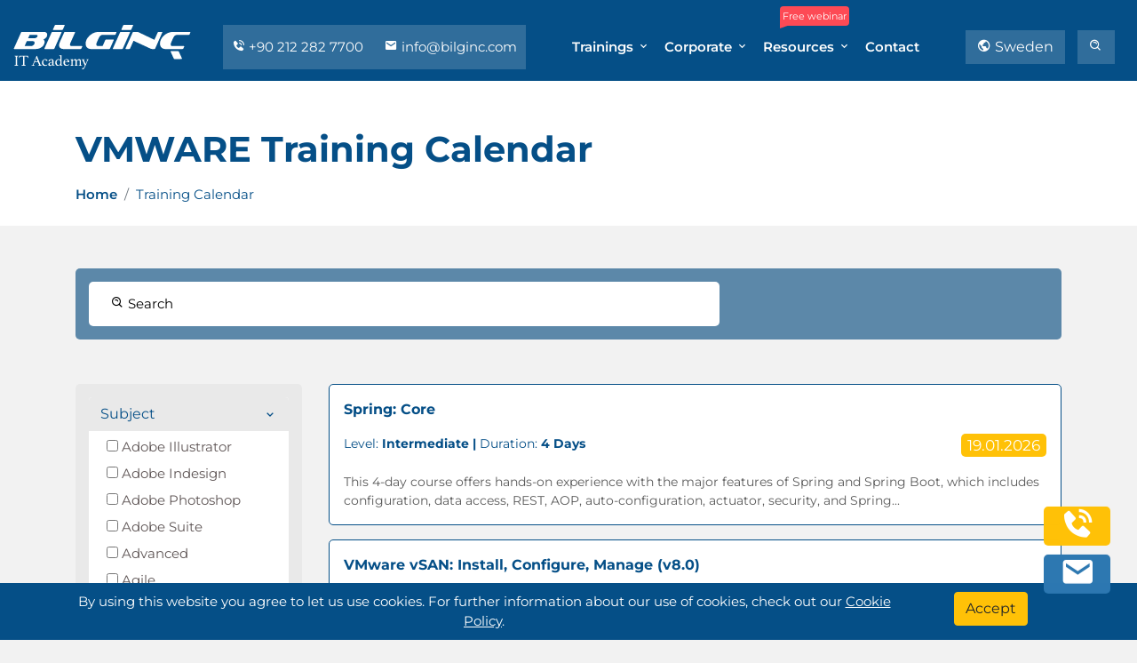

--- FILE ---
content_type: text/html; charset=utf-8
request_url: https://bilginc.com/se/trainingcalendar/vmware
body_size: 16083
content:




<!DOCTYPE html>
<html lang="en">
<head>

    <meta charset="UTF-8">
    <meta name="viewport" content="width=device-width, initial-scale=1.0">
    <title></title>
    <meta name="description" content="">
    <link rel="dns-prefetch" href="//www.googletagmanager.com" />
    <link rel="dns-prefetch" href="//cdn.bilginc.com" />

                <link rel="canonical" href="https://bilginc.com/se/trainingcalendar/vmware" />
                <meta property='og:url' content='https://bilginc.com/se/trainingcalendar/vmware' />


        <link rel="alternate" hreflang="tr" href="https://bilginc.com/tr/egitimtakvimi/vmware" />

        <link rel="alternate" hreflang="en" href="https://bilginc.com/en/trainingcalendar/vmware" />

        <link rel="alternate" hreflang="en-au" href="https://bilginc.com/au/trainingcalendar/vmware" />
        <link rel="alternate" hreflang="tr-az" href="https://bilginc.com/az/egitimtakvimi/vmware" />
        <link rel="alternate" hreflang="en-ca" href="https://bilginc.com/ca/trainingcalendar/vmware" />
        <link rel="alternate" hreflang="tr-cy" href="https://bilginc.com/cy/egitimtakvimi/vmware" />
        <link rel="alternate" hreflang="en-hk" href="https://bilginc.com/hk/trainingcalendar/vmware" />
        <link rel="alternate" hreflang="en-ie" href="https://bilginc.com/ie/trainingcalendar/vmware" />
        <link rel="alternate" hreflang="en-mt" href="https://bilginc.com/mt/trainingcalendar/vmware" />
        <link rel="alternate" hreflang="en-nz" href="https://bilginc.com/nz/trainingcalendar/vmware" />
        <link rel="alternate" hreflang="en-za" href="https://bilginc.com/za/trainingcalendar/vmware" />
        <link rel="alternate" hreflang="en-sg" href="https://bilginc.com/sg/trainingcalendar/vmware" />
        <link rel="alternate" hreflang="en-gb" href="https://bilginc.com/gb/trainingcalendar/vmware" />
        <link rel="alternate" hreflang="es-us" href="https://bilginc.com/us/trainingcalendar/vmware" />
        <link rel="alternate" hreflang="en-de" href="https://bilginc.com/de/trainingcalendar/vmware" />
        <link rel="alternate" hreflang="en-be" href="https://bilginc.com/be/trainingcalendar/vmware" />
        <link rel="alternate" hreflang="en-no" href="https://bilginc.com/no/trainingcalendar/vmware" />
        <link rel="alternate" hreflang="en-fr" href="https://bilginc.com/fr/trainingcalendar/vmware" />
        <link rel="alternate" hreflang="en-da" href="https://bilginc.com/da/trainingcalendar/vmware" />
        <link rel="alternate" hreflang="en-ch" href="https://bilginc.com/ch/trainingcalendar/vmware" />
        <link rel="alternate" hreflang="en-se" href="https://bilginc.com/se/trainingcalendar/vmware" />
        <link rel="alternate" hreflang="en-fi" href="https://bilginc.com/fi/trainingcalendar/vmware" />
        <link rel="alternate" hreflang="en-nl" href="https://bilginc.com/nl/trainingcalendar/vmware" />
        <link rel="alternate" hreflang="en-ru" href="https://bilginc.com/ru/trainingcalendar/vmware" />
            <link rel="alternate" hreflang="x-default" href="https://bilginc.com/en/trainingcalendar/vmware" />

    <meta name="author" content="Bilginç IT Academy">
    <meta property='og:title' content='' />
    <meta property='og:description' content='' />


    <meta property="og:type" content="website" />
    <meta property="og:site_name" content="Bilginç IT Academy" />
        <meta property='og:image' content='https://bilginc.com/assets/img/preview_social.png' />

    <meta name="twitter:card" content="summary_large_image" />
    <meta name="twitter:site" content="@BilgincITAcadem" />
    <meta name="twitter:domain" content="https://bilginc.com/" />
    <meta name="twitter:title" content="" />
    <meta name="twitter:description" content="" />

    <link rel="apple-touch-icon" sizes="180x180" href="//cdn.bilginc.com/assets/img/fav/apple-touch-icon.png">
    <link rel="icon" type="image/png" sizes="32x32" href="//cdn.bilginc.com/assets/img/fav/favicon-32x32.png">
    <link rel="icon" type="image/png" sizes="16x16" href="//cdn.bilginc.com/assets/img/fav/favicon-16x16.png">
    <link rel="mask-icon" href="//cdn.bilginc.com/assets/img/fav/safari-pinned-tab.svg" color="#5bbad5">
    <meta name="msapplication-TileColor" content="#da532c">
    <meta name="theme-color" content="#054f87">

    <link rel="alternate" type="text/plain" title="LLMs Turkish" href="/llm-tr/llms.txt" />
    <link rel="alternate" type="text/plain" title="LLMs English" href="/llm-en/llms.txt" />

    
    <link rel="preload" as="style" href="//cdn.bilginc.com/assets/css/minified/coreV1-4.min.css">
    <link rel="preload" as="script" href="//cdn.bilginc.com/assets/js/minified/merge.min.js">

    <link href="//cdn.bilginc.com/assets/css/minified/coreV1-4.min.css" rel="stylesheet" />


    

    <!-- Google Tag Manager - Bilginç -->
    <script>
        (function(w,d,s,l,i){w[l]=w[l]||[];w[l].push({'gtm.start':
        new Date().getTime(),event:'gtm.js'});var f=d.getElementsByTagName(s)[0],
        j=d.createElement(s),dl=l!='dataLayer'?'&l='+l:'';j.async=true;j.src=
        'https://www.googletagmanager.com/gtm.js?id='+i+dl;f.parentNode.insertBefore(j,f);
        })(window,document,'script','dataLayer','GTM-NVKTJLV');</script>


    <!-- End Google Tag Manager - ADS -->
    <script>
        (function(w,d,s,l,i){w[l]=w[l]||[];w[l].push({'gtm.start':
        new Date().getTime(),event:'gtm.js'});var f=d.getElementsByTagName(s)[0],
        j=d.createElement(s),dl=l!='dataLayer'?'&l='+l:'';j.async=true;j.src=
        '//www.googletagmanager.com/gtm.js?id='+i+dl;f.parentNode.insertBefore(j,f);
        })(window,document,'script','dataLayer','GTM-5F57SXR6');</script>
    <!-- End Google Tag Manager -->

</head>
<body>

    <!-- Google Tag Manager (noscript) Bilginç -->
    <noscript>
        <iframe src="https://www.googletagmanager.com/ns.html?id=GTM-NVKTJLV"
                height="0" width="0" style="display:none;visibility:hidden"></iframe>
    </noscript>
    <!-- End Google Tag Manager -->

    <!-- Google Tag Manager (noscript) ADS -->
    <noscript>
        <iframe src="//www.googletagmanager.com/ns.html?id=GTM-5F57SXR6"
                height="0" width="0" style="display:none;visibility:hidden"></iframe>
    </noscript>

    <!-- End Google Tag Manager -->

    <!-- Navbar -->
    <div class="navbar-area fixed-top">
        <div class="mobile-nav">
            <a class="logo" href="/se/">
                <img src="//cdn.bilginc.com/assets/img/logo-mobile.svg" class="mobile-logo-svg" width="140" height="35" alt="Bilginç IT Academy" />
            </a>
        </div>
        <div class="main-nav">
            <div class="container-fluid">
                <nav id="delay" class="navbar navbar-expand-md navbar-light">
                    <a class="navbar-brand" href="/se/">
                        <img src="//cdn.bilginc.com/assets/img/logo.svg" class="logo-svg" width="200" height="50" alt="Bilginç IT Academy" />
                    </a>
                    <div class="menu-side d-none d-xl-block">
                        <a href="tel:+902122827700">
                            <i class='bx bxs-phone-call'></i> +90 212 282 7700
                        </a>
                        <a href="mailto:info@bilginc.com"><i class='bx bxs-envelope'></i> info@bilginc.com</a>
                    </div>
                    <div class="collapse navbar-collapse mean-menu" id="navbarSupportedContent">
                        
<ul class="navbar-nav">
    <li class="nav-item">
        <a href="#" class="nav-link dropdown-toggle active">Trainings <i class='bx bx-chevron-down'></i></a>
        <ul class="dropdown-menu">
            <li class="nav-item">
                <a class="nav-link" href="/se/trainings/">Training Catalog</a>
            </li>
            <li class="nav-item">
                <a href="#" class="nav-link dropdown-toggle">
                    Vendor Trainings <i class='bx bx-chevron-down'></i>
                </a>
                <ul class="dropdown-menu low-pad">
                    <li class="nav-item">
                        <a class="nav-link" href="/se/trainings/red-hat-pt/">Red Hat</a>
                    </li>
                    <li class="nav-item">
                        <a class="nav-link" href="/se/trainings/vmware-pt/">VMware</a>
                    </li>
                    <li class="nav-item">
                        <a class="nav-link" href="/se/trainings/axelos-itil-pt/">ITIL</a>
                    </li>

                    <li class="nav-item">
                        <a class="nav-link" href="/se/trainings/the-open-group-pt/">TOGAF</a>
                    </li>

                    <li class="nav-item"><a class="nav-link" href="/se/trainings/isc2-pt/">ISC2</a></li>


                    <li class="nav-item">
                        <a class="nav-link" href="/se/trainings/amazon-web-services-aws-pt/">AWS</a>
                    </li>
                    <li class="nav-item">
                        <a class="nav-link" href="/se/trainings/oracle-pt/">Oracle</a>
                    </li>
                    <li class="nav-item">
                        <a class="nav-link" href="/se/trainings/microsoft-azure-sj/">Azure</a>
                    </li>

                    <li class="nav-item"><a class="nav-link" href="/se/trainings/iiba-pt/">CBAP</a></li>
                    <li class="nav-item"><a class="nav-link" href="/se/trainings/istqb-pt/">ISTQB</a></li>

                    <li class="nav-item"><a class="nav-link" href="/se/trainings/devops-institute-pt/">DevOps</a></li>
                    <li class="nav-item"><a class="nav-link" href="/se/trainings/docker-pt/">Docker</a></li>
                    <li class="nav-item"><a class="nav-link" href="/se/trainings/oracle-pt/?portfolio=software-engineering">Java</a></li>
                    <li class="nav-item"><a class="nav-link" href="/se/trainings/microsoft-pt/">Microsoft</a></li>
                    <li class="nav-item"><a href="/se/training/cobit-5-foundation-956-training/">COBIT</a></li>

                    <li class="nav-item"><a class="nav-link" href="/se/trainings/project-management-institute-pmi-pt/">PMP</a></li>
                    <li class="nav-item"><a class="nav-link" href="/se/trainings/perl-python-pt/">Python</a></li>
                    <li class="nav-item"><a class="nav-link" href="/se/trainings/">All Vendors</a></li>
                </ul>
            </li>
            <li class="nav-item">
                <a href="/se/1075/sectors" class="nav-link">Trainings by Sectors</a>
            </li>
            <li class="nav-item">
                <a class="nav-link" href="/se/trainingcalendar/">Training Calendar</a>
            </li>
            <li class="nav-item">
                <a href="#" class="nav-link dropdown-toggle">Red Hat<i class='bx bx-chevron-down'></i></a>
                <ul class="dropdown-menu">

                    <li class="nav-item">
                        <a href="/se/trainings/red-hat-pt/#trainings" class="nav-link">Training Catalog</a>
                    </li>

                    <li class="nav-item">
                        <a href="/se/trainingcalendar/red-hat" class="nav-link">Red Hat Training Calendar</a>
                    </li>

                    <li class="nav-item">
                        <a href="/se/trainings/red-hat-pt/#blogs" class="nav-link">Blogs</a>
                    </li>

                </ul>
            </li>

            <li class="nav-item">
                <a href="#" class="nav-link dropdown-toggle">VMware<i class='bx bx-chevron-down'></i></a>
                <ul class="dropdown-menu">

                    <li class="nav-item">
                        <a href="/se/trainings/vmware-pt/#trainings" class="nav-link">Training Catalog</a>
                    </li>

                    <li class="nav-item">
                        <a href="/se/trainingcalendar/vmware" class="nav-link">VMware Training Calendar</a>
                    </li>

                    <li class="nav-item">
                        <a href="/se/trainings/vmware-pt/#blogs" class="nav-link">Blogs</a>
                    </li>

                </ul>
            </li>
        </ul>
    </li>

            <li class="nav-item">
                <a href="#" class="nav-link dropdown-toggle">Corporate <i class='bx bx-chevron-down'></i></a>
                <ul class="dropdown-menu">
                        <li class="nav-item">
                            <a class="nav-link" href="/se/51/about-us/">About Us</a>
                        </li>
                        <li class="nav-item">
                            <a class="nav-link" href="/se/53/references/">References</a>
                        </li>
                </ul>
            </li>
    <li class="nav-item">
        <span class="tooltip-span">Free webinar</span>
        <a href="#" class="nav-link dropdown-toggle">Resources <i class='bx bx-chevron-down'></i></a>
        <ul class="dropdown-menu">
            <li class="nav-item">
                <a class="nav-link" href="/se/blog/">Blog</a>
            </li>
            <li class="nav-item">
                <a class="nav-link" href="/se/online-academy/videos/">Videos</a>
            </li>

            <li class="nav-item">
                <a class="nav-link" href="/se/online-academy/free-documents/">Free Documents</a>
            </li>
        </ul>
    </li>
    <li class="nav-item">
        <a class="nav-link" href="/se/contact/">Contact</a>
    </li>
</ul>

                        <div class="side-nav dropdown">

                            
            <button class="btn  dropdown-toggle btn-language menu-button" type="button" id="dropdownLanguageButton" aria-label="Change Language" data-toggle="dropdown" aria-haspopup="true" aria-expanded="false">
                <i class='bx bx-world'></i> Sweden
            </button>


                            <a class="btn d-xl-none menu-button" href="tel:+902122827700" onclick="gtag('event','click',{'event_category':'Phone_Top_Button','event_label':'bilginc.com/se/trainingcalendar/vmware'})">
                                <i class='bx bxs-phone-call'></i> 0 212 282 7700
                            </a>
                            <button type="button" data-toggle="modal" data-target="#searchModal" class="btn menu-button search-modal-button" aria-label="search"><i class='bx bx-search-alt'></i> </button>
                        </div>
                    </div>
                </nav>
            </div>
        </div>
    </div>


    

<!-- Page Title -->
<div class="page-title-area two product-list-page  ">
    <div class="d-table">
        <div class="d-table-cell">
            <div class="container">
                <div class="title-item">
                    <h1>VMWARE Training Calendar</h1>
                    <nav aria-label="breadcrumb" class="mb-4">
                        <ol class="breadcrumb">
                            <li class="breadcrumb-item"><a href="/se/">Home</a></li>

                            <li class="breadcrumb-item active" aria-current="page">Training Calendar</li>
                        </ol>
                    </nav>
                </div>
            </div>
        </div>
    </div>
</div>
<!-- End Page Title -->
<!-- End Filter -->

<section class="company-area my-5 mb-5">
    <div class="container">


    </div>
</section>

<div class="job-showing-area">
    <div class="container">
        <div class="showing">
            <div class="row">
                <div class="col-8">
                    <div class="left">
                        <button type="button" data-toggle="modal" data-target="#searchModal" class="training-list-search-button"><i class='bx bx-search-alt'></i>  Search  </button>
                    </div>
                </div>

            </div>
        </div>
    </div>
</div>


<section class="company-area">
    <div class="container">
        <div class="row">
            <div class="col-sm-5 col-lg-3 mb-4">
                <div class="row">
                    <div class="col-12">
                        <div class="loadingFilters">
                            <i class="bx bx-loader-alt bx-spin"></i>
                        </div>

                        <div id="filter-area">
                            <div class="accordion" id="accordionSubject">
                                <div class="card">
                                    <div class="card-header" id="headingSubject">
                                        <h2 class="mb-0">
                                            <button class="btn btn-link btn-block text-left collapsed" type="button" data-toggle="collapse" data-target="#collapseSubject" aria-expanded="false" aria-controls="collapseSubject">
                                                Subject
                                            </button>
                                        </h2>
                                    </div>
                                    <div id="collapseSubject" class="collapse show" aria-labelledby="headingSubject" data-parent="#accordionSubject">
                                        <div class="card-body pt-2" id="subject">
                                            <button type="button" class="clearFilter">Clear</button>

                                                <label><input type="checkbox" name="productFilter" data-type="subj" value="323"  /> Adobe Illustrator</label>
                                                <label><input type="checkbox" name="productFilter" data-type="subj" value="332"  /> Adobe Indesign</label>
                                                <label><input type="checkbox" name="productFilter" data-type="subj" value="268"  /> Adobe Photoshop</label>
                                                <label><input type="checkbox" name="productFilter" data-type="subj" value="324"  /> Adobe Suite</label>
                                                <label><input type="checkbox" name="productFilter" data-type="subj" value="598"  /> Advanced</label>
                                                <label><input type="checkbox" name="productFilter" data-type="subj" value="41"  /> Agile</label>
                                                <label><input type="checkbox" name="productFilter" data-type="subj" value="53"  /> Agile and Scrum</label>
                                                <label><input type="checkbox" name="productFilter" data-type="subj" value="263"  /> Agile Service Manager</label>
                                                <label><input type="checkbox" name="productFilter" data-type="subj" value="234"  /> Agile Tester</label>
                                                <label><input type="checkbox" name="productFilter" data-type="subj" value="661"  /> AI and Digital Literacy</label>
                                                <label><input type="checkbox" name="productFilter" data-type="subj" value="596"  /> AIOps</label>
                                                <label><input type="checkbox" name="productFilter" data-type="subj" value="76"  /> Amazon Web Services</label>
                                                <label><input type="checkbox" name="productFilter" data-type="subj" value="358"  /> Amazon Web Services Administration</label>
                                                <label><input type="checkbox" name="productFilter" data-type="subj" value="69"  /> Amazon Web Services Architecture</label>
                                                <label><input type="checkbox" name="productFilter" data-type="subj" value="77"  /> Amazon Web Services Cloud</label>
                                                <label><input type="checkbox" name="productFilter" data-type="subj" value="72"  /> Amazon Web Services Data</label>
                                                <label><input type="checkbox" name="productFilter" data-type="subj" value="595"  /> Analytics Tools/Platforms</label>
                                                <label><input type="checkbox" name="productFilter" data-type="subj" value="584"  /> Android</label>
                                                <label><input type="checkbox" name="productFilter" data-type="subj" value="223"  /> Ansible</label>
                                                <label><input type="checkbox" name="productFilter" data-type="subj" value="585"  /> Apache TomCat</label>
                                                <label><input type="checkbox" name="productFilter" data-type="subj" value="343"  /> APM Project Fundamentals Qualification (PFQ)</label>
                                                <label><input type="checkbox" name="productFilter" data-type="subj" value="344"  /> APM Project Management Qualification (PMQ)</label>
                                                <label><input type="checkbox" name="productFilter" data-type="subj" value="354"  /> APM Project Risk</label>
                                                <label><input type="checkbox" name="productFilter" data-type="subj" value="316"  /> APMG Agile Business Analysis (AgileBA)</label>
                                                <label><input type="checkbox" name="productFilter" data-type="subj" value="315"  /> APMG Agile Project Management (AgilePM)</label>
                                                <label><input type="checkbox" name="productFilter" data-type="subj" value="303"  /> APMG Business Relationship Management (BRMP)</label>
                                                <label><input type="checkbox" name="productFilter" data-type="subj" value="338"  /> APMG Change Management</label>
                                                <label><input type="checkbox" name="productFilter" data-type="subj" value="204"  /> APMG Enterprise Big Data</label>
                                                <label><input type="checkbox" name="productFilter" data-type="subj" value="335"  /> APMG International Better Business Cases</label>
                                                <label><input type="checkbox" name="productFilter" data-type="subj" value="352"  /> APMG International Project Planning and Control</label>
                                                <label><input type="checkbox" name="productFilter" data-type="subj" value="336"  /> APMG Managing Benefits</label>
                                                <label><input type="checkbox" name="productFilter" data-type="subj" value="349"  /> APMG Project Management Office (PMO)</label>
                                                <label><input type="checkbox" name="productFilter" data-type="subj" value="621"  /> Application Networking</label>
                                                <label><input type="checkbox" name="productFilter" data-type="subj" value="409"  /> Apprentice</label>
                                                <label><input type="checkbox" name="productFilter" data-type="subj" value="100"  /> AppSec</label>
                                                <label><input type="checkbox" name="productFilter" data-type="subj" value="57"  /> ArchitMate®</label>
                                                <label><input type="checkbox" name="productFilter" data-type="subj" value="239"  /> AWE</label>
                                                <label><input type="checkbox" name="productFilter" data-type="subj" value="599"  /> AWS</label>
                                                <label><input type="checkbox" name="productFilter" data-type="subj" value="230"  /> Azure Arc</label>
                                                <label><input type="checkbox" name="productFilter" data-type="subj" value="614"  /> Backup Recovery and Data Protection</label>
                                                <label><input type="checkbox" name="productFilter" data-type="subj" value="38"  /> BCS Agile</label>
                                                <label><input type="checkbox" name="productFilter" data-type="subj" value="137"  /> BCS Business Analysis</label>
                                                <label><input type="checkbox" name="productFilter" data-type="subj" value="62"  /> BCS Business Management</label>
                                                <label><input type="checkbox" name="productFilter" data-type="subj" value="197"  /> BCS Data & AI</label>
                                                <label><input type="checkbox" name="productFilter" data-type="subj" value="149"  /> BCS Software Testing</label>
                                                <label><input type="checkbox" name="productFilter" data-type="subj" value="58"  /> BCS Systems & Solutions Development</label>
                                                <label><input type="checkbox" name="productFilter" data-type="subj" value="227"  /> Behaviour Driven Development</label>
                                                <label><input type="checkbox" name="productFilter" data-type="subj" value="372"  /> Blockchain</label>
                                                <label><input type="checkbox" name="productFilter" data-type="subj" value="148"  /> BPMN</label>
                                                <label><input type="checkbox" name="productFilter" data-type="subj" value="140"  /> Business Architecture</label>
                                                <label><input type="checkbox" name="productFilter" data-type="subj" value="292"  /> Business Management and Writing</label>
                                                <label><input type="checkbox" name="productFilter" data-type="subj" value="293"  /> Business Writing</label>
                                                <label><input type="checkbox" name="productFilter" data-type="subj" value="252"  /> C & C++</label>
                                                <label><input type="checkbox" name="productFilter" data-type="subj" value="570"  /> C++</label>
                                                <label><input type="checkbox" name="productFilter" data-type="subj" value="345"  /> CAPM</label>
                                                <label><input type="checkbox" name="productFilter" data-type="subj" value="212"  /> Certified Data Protection</label>
                                                <label><input type="checkbox" name="productFilter" data-type="subj" value="318"  /> Certified ISO</label>
                                                <label><input type="checkbox" name="productFilter" data-type="subj" value="618"  /> Check Point</label>
                                                <label><input type="checkbox" name="productFilter" data-type="subj" value="612"  /> Cisco</label>
                                                <label><input type="checkbox" name="productFilter" data-type="subj" value="416"  /> Cisco Cloud</label>
                                                <label><input type="checkbox" name="productFilter" data-type="subj" value="112"  /> Cisco Collaboration</label>
                                                <label><input type="checkbox" name="productFilter" data-type="subj" value="114"  /> Cisco Data Centre</label>
                                                <label><input type="checkbox" name="productFilter" data-type="subj" value="115"  /> Cisco Enterprise Networks</label>
                                                <label><input type="checkbox" name="productFilter" data-type="subj" value="393"  /> Cisco Routing and Switching</label>
                                                <label><input type="checkbox" name="productFilter" data-type="subj" value="97"  /> Cisco Security</label>
                                                <label><input type="checkbox" name="productFilter" data-type="subj" value="394"  /> Cisco Unified Communications</label>
                                                <label><input type="checkbox" name="productFilter" data-type="subj" value="365"  /> CISSP</label>
                                                <label><input type="checkbox" name="productFilter" data-type="subj" value="620"  /> Citrix</label>
                                                <label><input type="checkbox" name="productFilter" data-type="subj" value="116"  /> Citrix ADC</label>
                                                <label><input type="checkbox" name="productFilter" data-type="subj" value="384"  /> Citrix SD-WAN</label>
                                                <label><input type="checkbox" name="productFilter" data-type="subj" value="379"  /> Citrix Virtual Apps and Desktops</label>
                                                <label><input type="checkbox" name="productFilter" data-type="subj" value="586"  /> Cloud</label>
                                                <label><input type="checkbox" name="productFilter" data-type="subj" value="317"  /> Cloud Credentials Council</label>
                                                <label><input type="checkbox" name="productFilter" data-type="subj" value="145"  /> Cloud Native</label>
                                                <label><input type="checkbox" name="productFilter" data-type="subj" value="89"  /> Cloud Security</label>
                                                <label><input type="checkbox" name="productFilter" data-type="subj" value="155"  /> CMMC</label>
                                                <label><input type="checkbox" name="productFilter" data-type="subj" value="623"  /> Coaching</label>
                                                <label><input type="checkbox" name="productFilter" data-type="subj" value="307"  /> COBIT</label>
                                                <label><input type="checkbox" name="productFilter" data-type="subj" value="181"  /> Communication Skills</label>
                                                <label><input type="checkbox" name="productFilter" data-type="subj" value="289"  /> CompTIA</label>
                                                <label><input type="checkbox" name="productFilter" data-type="subj" value="652"  /> Content and Channel Optimization</label>
                                                <label><input type="checkbox" name="productFilter" data-type="subj" value="579"  /> Content Management</label>
                                                <label><input type="checkbox" name="productFilter" data-type="subj" value="328"  /> CREST</label>
                                                <label><input type="checkbox" name="productFilter" data-type="subj" value="319"  /> CRISC</label>
                                                <label><input type="checkbox" name="productFilter" data-type="subj" value="616"  /> CSFI</label>
                                                <label><input type="checkbox" name="productFilter" data-type="subj" value="276"  /> Customer Service</label>
                                                <label><input type="checkbox" name="productFilter" data-type="subj" value="607"  /> CWNP</label>
                                                <label><input type="checkbox" name="productFilter" data-type="subj" value="625"  /> CWNP Wireless Training</label>
                                                <label><input type="checkbox" name="productFilter" data-type="subj" value="92"  /> Cyber</label>
                                                <label><input type="checkbox" name="productFilter" data-type="subj" value="321"  /> Cyber Crisis</label>
                                                <label><input type="checkbox" name="productFilter" data-type="subj" value="647"  /> Data and Insights</label>
                                                <label><input type="checkbox" name="productFilter" data-type="subj" value="206"  /> Data Literacy</label>
                                                <label><input type="checkbox" name="productFilter" data-type="subj" value="147"  /> Data Modelling</label>
                                                <label><input type="checkbox" name="productFilter" data-type="subj" value="577"  /> Database Security</label>
                                                <label><input type="checkbox" name="productFilter" data-type="subj" value="417"  /> Deep Learning</label>
                                                <label><input type="checkbox" name="productFilter" data-type="subj" value="426"  /> Developers and Engineers</label>
                                                <label><input type="checkbox" name="productFilter" data-type="subj" value="423"  /> DevOps and Site Reliability Engineers</label>
                                                <label><input type="checkbox" name="productFilter" data-type="subj" value="131"  /> DevOps Institute</label>
                                                <label><input type="checkbox" name="productFilter" data-type="subj" value="371"  /> Digital Forensics</label>
                                                <label><input type="checkbox" name="productFilter" data-type="subj" value="199"  /> Digital Leadership</label>
                                                <label><input type="checkbox" name="productFilter" data-type="subj" value="169"  /> Digital Productivity</label>
                                                <label><input type="checkbox" name="productFilter" data-type="subj" value="220"  /> Docker</label>
                                                <label><input type="checkbox" name="productFilter" data-type="subj" value="366"  /> EC Council</label>
                                                <label><input type="checkbox" name="productFilter" data-type="subj" value="613"  /> EC-Council</label>
                                                <label><input type="checkbox" name="productFilter" data-type="subj" value="649"  /> eCommerce</label>
                                                <label><input type="checkbox" name="productFilter" data-type="subj" value="392"  /> Endpoint and Endpoint Management</label>
                                                <label><input type="checkbox" name="productFilter" data-type="subj" value="592"  /> Essentials</label>
                                                <label><input type="checkbox" name="productFilter" data-type="subj" value="241"  /> Ethical Hacking</label>
                                                <label><input type="checkbox" name="productFilter" data-type="subj" value="615"  /> Expert</label>
                                                <label><input type="checkbox" name="productFilter" data-type="subj" value="608"  /> F5</label>
                                                <label><input type="checkbox" name="productFilter" data-type="subj" value="609"  /> Focal Point</label>
                                                <label><input type="checkbox" name="productFilter" data-type="subj" value="602"  /> Foundational</label>
                                                <label><input type="checkbox" name="productFilter" data-type="subj" value="572"  /> Fundamentals</label>
                                                <label><input type="checkbox" name="productFilter" data-type="subj" value="367"  /> GICSP</label>
                                                <label><input type="checkbox" name="productFilter" data-type="subj" value="229"  /> GIT</label>
                                                <label><input type="checkbox" name="productFilter" data-type="subj" value="593"  /> Google</label>
                                                <label><input type="checkbox" name="productFilter" data-type="subj" value="653"  /> Google AI</label>
                                                <label><input type="checkbox" name="productFilter" data-type="subj" value="208"  /> Google Apps</label>
                                                <label><input type="checkbox" name="productFilter" data-type="subj" value="73"  /> Google Cloud Platform</label>
                                                <label><input type="checkbox" name="productFilter" data-type="subj" value="638"  /> Google Data</label>
                                                <label><input type="checkbox" name="productFilter" data-type="subj" value="282"  /> Health and Safety</label>
                                                <label><input type="checkbox" name="productFilter" data-type="subj" value="301"  /> IACCM</label>
                                                <label><input type="checkbox" name="productFilter" data-type="subj" value="604"  /> IBM</label>
                                                <label><input type="checkbox" name="productFilter" data-type="subj" value="127"  /> ICAgile Coaching</label>
                                                <label><input type="checkbox" name="productFilter" data-type="subj" value="30"  /> ICAgile Fundamentals</label>
                                                <label><input type="checkbox" name="productFilter" data-type="subj" value="320"  /> ICS</label>
                                                <label><input type="checkbox" name="productFilter" data-type="subj" value="310"  /> ILM</label>
                                                <label><input type="checkbox" name="productFilter" data-type="subj" value="594"  /> Implementing AI</label>
                                                <label><input type="checkbox" name="productFilter" data-type="subj" value="326"  /> Industrial Controls</label>
                                                <label><input type="checkbox" name="productFilter" data-type="subj" value="196"  /> Information Privacy</label>
                                                <label><input type="checkbox" name="productFilter" data-type="subj" value="373"  /> Information Security</label>
                                                <label><input type="checkbox" name="productFilter" data-type="subj" value="603"  /> Intermediate</label>
                                                <label><input type="checkbox" name="productFilter" data-type="subj" value="611"  /> ISACA</label>
                                                <label><input type="checkbox" name="productFilter" data-type="subj" value="193"  /> ISTQB</label>
                                                <label><input type="checkbox" name="productFilter" data-type="subj" value="433"  /> IT Operations and Infrastructure</label>
                                                <label><input type="checkbox" name="productFilter" data-type="subj" value="176"  /> ITIL® 4</label>
                                                <label><input type="checkbox" name="productFilter" data-type="subj" value="178"  /> ITSM</label>
                                                <label><input type="checkbox" name="productFilter" data-type="subj" value="217"  /> Java</label>
                                                <label><input type="checkbox" name="productFilter" data-type="subj" value="573"  /> JavaScript</label>
                                                <label><input type="checkbox" name="productFilter" data-type="subj" value="587"  /> JBoss EAP</label>
                                                <label><input type="checkbox" name="productFilter" data-type="subj" value="261"  /> Jenkins</label>
                                                <label><input type="checkbox" name="productFilter" data-type="subj" value="619"  /> Juniper</label>
                                                <label><input type="checkbox" name="productFilter" data-type="subj" value="218"  /> Kubernetes</label>
                                                <label><input type="checkbox" name="productFilter" data-type="subj" value="630"  /> Lean</label>
                                                <label><input type="checkbox" name="productFilter" data-type="subj" value="123"  /> Lean Six Sigma</label>
                                                <label><input type="checkbox" name="productFilter" data-type="subj" value="246"  /> Learn to Code</label>
                                                <label><input type="checkbox" name="productFilter" data-type="subj" value="589"  /> Lifecycle Management</label>
                                                <label><input type="checkbox" name="productFilter" data-type="subj" value="265"  /> LINUX</label>
                                                <label><input type="checkbox" name="productFilter" data-type="subj" value="388"  /> macOS Catalina</label>
                                                <label><input type="checkbox" name="productFilter" data-type="subj" value="400"  /> macOS Monterey</label>
                                                <label><input type="checkbox" name="productFilter" data-type="subj" value="340"  /> Management of Portfolios MoP</label>
                                                <label><input type="checkbox" name="productFilter" data-type="subj" value="313"  /> Management of Risk MoR</label>
                                                <label><input type="checkbox" name="productFilter" data-type="subj" value="356"  /> Management of Value MoV</label>
                                                <label><input type="checkbox" name="productFilter" data-type="subj" value="342"  /> Managing Successful Programmes MSP</label>
                                                <label><input type="checkbox" name="productFilter" data-type="subj" value="580"  /> Markup Languages</label>
                                                <label><input type="checkbox" name="productFilter" data-type="subj" value="650"  /> Martech and Personalization</label>
                                                <label><input type="checkbox" name="productFilter" data-type="subj" value="601"  /> Microsoft</label>
                                                <label><input type="checkbox" name="productFilter" data-type="subj" value="250"  /> Microsoft 365</label>
                                                <label><input type="checkbox" name="productFilter" data-type="subj" value="209"  /> Microsoft Access</label>
                                                <label><input type="checkbox" name="productFilter" data-type="subj" value="657"  /> Microsoft AI</label>
                                                <label><input type="checkbox" name="productFilter" data-type="subj" value="78"  /> Microsoft Azure</label>
                                                <label><input type="checkbox" name="productFilter" data-type="subj" value="405"  /> Microsoft Azure Data and AI</label>
                                                <label><input type="checkbox" name="productFilter" data-type="subj" value="401"  /> Microsoft Azure Desktop</label>
                                                <label><input type="checkbox" name="productFilter" data-type="subj" value="403"  /> Microsoft Copilot</label>
                                                <label><input type="checkbox" name="productFilter" data-type="subj" value="643"  /> Microsoft Data Engineering</label>
                                                <label><input type="checkbox" name="productFilter" data-type="subj" value="658"  /> Microsoft DevOps</label>
                                                <label><input type="checkbox" name="productFilter" data-type="subj" value="66"  /> Microsoft Dynamics</label>
                                                <label><input type="checkbox" name="productFilter" data-type="subj" value="88"  /> Microsoft Excel</label>
                                                <label><input type="checkbox" name="productFilter" data-type="subj" value="107"  /> Microsoft Exchange</label>
                                                <label><input type="checkbox" name="productFilter" data-type="subj" value="259"  /> Microsoft MVC</label>
                                                <label><input type="checkbox" name="productFilter" data-type="subj" value="295"  /> Microsoft Networking and Security</label>
                                                <label><input type="checkbox" name="productFilter" data-type="subj" value="108"  /> Microsoft Office 365</label>
                                                <label><input type="checkbox" name="productFilter" data-type="subj" value="628"  /> Microsoft Office Project</label>
                                                <label><input type="checkbox" name="productFilter" data-type="subj" value="330"  /> Microsoft Onenote</label>
                                                <label><input type="checkbox" name="productFilter" data-type="subj" value="331"  /> Microsoft Outlook</label>
                                                <label><input type="checkbox" name="productFilter" data-type="subj" value="168"  /> Microsoft Power Platforms</label>
                                                <label><input type="checkbox" name="productFilter" data-type="subj" value="201"  /> Microsoft PowerBI</label>
                                                <label><input type="checkbox" name="productFilter" data-type="subj" value="297"  /> Microsoft Powerpoint</label>
                                                <label><input type="checkbox" name="productFilter" data-type="subj" value="248"  /> Microsoft Powershell</label>
                                                <label><input type="checkbox" name="productFilter" data-type="subj" value="170"  /> Microsoft Project</label>
                                                <label><input type="checkbox" name="productFilter" data-type="subj" value="55"  /> Microsoft Sharepoint</label>
                                                <label><input type="checkbox" name="productFilter" data-type="subj" value="202"  /> Microsoft SQL</label>
                                                <label><input type="checkbox" name="productFilter" data-type="subj" value="387"  /> Microsoft System Center</label>
                                                <label><input type="checkbox" name="productFilter" data-type="subj" value="165"  /> Microsoft Teams</label>
                                                <label><input type="checkbox" name="productFilter" data-type="subj" value="329"  /> Microsoft Visio</label>
                                                <label><input type="checkbox" name="productFilter" data-type="subj" value="397"  /> Microsoft Windows</label>
                                                <label><input type="checkbox" name="productFilter" data-type="subj" value="325"  /> Microsoft Word</label>
                                                <label><input type="checkbox" name="productFilter" data-type="subj" value="590"  /> Modeling, Analysis and Design</label>
                                                <label><input type="checkbox" name="productFilter" data-type="subj" value="631"  /> NetScaler</label>
                                                <label><input type="checkbox" name="productFilter" data-type="subj" value="213"  /> Network Management and Design</label>
                                                <label><input type="checkbox" name="productFilter" data-type="subj" value="386"  /> Network Security</label>
                                                <label><input type="checkbox" name="productFilter" data-type="subj" value="138"  /> NIST</label>
                                                <label><input type="checkbox" name="productFilter" data-type="subj" value="236"  /> NodeJS</label>
                                                <label><input type="checkbox" name="productFilter" data-type="subj" value="634"  /> Omnissa App Volumes</label>
                                                <label><input type="checkbox" name="productFilter" data-type="subj" value="633"  /> Omnissa Horizon</label>
                                                <label><input type="checkbox" name="productFilter" data-type="subj" value="635"  /> Omnissa Workspace One</label>
                                                <label><input type="checkbox" name="productFilter" data-type="subj" value="109"  /> Oracle 11g</label>
                                                <label><input type="checkbox" name="productFilter" data-type="subj" value="113"  /> Oracle Application</label>
                                                <label><input type="checkbox" name="productFilter" data-type="subj" value="632"  /> Oracle Cloud Infrastructure</label>
                                                <label><input type="checkbox" name="productFilter" data-type="subj" value="104"  /> Oracle Database</label>
                                                <label><input type="checkbox" name="productFilter" data-type="subj" value="418"  /> Oracle Database 23ai</label>
                                                <label><input type="checkbox" name="productFilter" data-type="subj" value="50"  /> Other</label>
                                                <label><input type="checkbox" name="productFilter" data-type="subj" value="629"  /> Other Microsoft Products</label>
                                                <label><input type="checkbox" name="productFilter" data-type="subj" value="350"  /> P3O</label>
                                                <label><input type="checkbox" name="productFilter" data-type="subj" value="617"  /> Palo Alto Networks</label>
                                                <label><input type="checkbox" name="productFilter" data-type="subj" value="308"  /> Performance Management</label>
                                                <label><input type="checkbox" name="productFilter" data-type="subj" value="184"  /> Personal Development</label>
                                                <label><input type="checkbox" name="productFilter" data-type="subj" value="627"  /> PMI-ACP Agile Certification Exam Preparation</label>
                                                <label><input type="checkbox" name="productFilter" data-type="subj" value="346"  /> PMP</label>
                                                <label><input type="checkbox" name="productFilter" data-type="subj" value="624"  /> PMP Exam Preparation</label>
                                                <label><input type="checkbox" name="productFilter" data-type="subj" value="348"  /> PMQ for PRINCE2</label>
                                                <label><input type="checkbox" name="productFilter" data-type="subj" value="141"  /> Practical Business Analysis</label>
                                                <label><input type="checkbox" name="productFilter" data-type="subj" value="605"  /> Practitioner</label>
                                                <label><input type="checkbox" name="productFilter" data-type="subj" value="291"  /> Presentation Skills</label>
                                                <label><input type="checkbox" name="productFilter" data-type="subj" value="132"  /> PRINCE2</label>
                                                <label><input type="checkbox" name="productFilter" data-type="subj" value="253"  /> PRINCE2 Agile</label>
                                                <label><input type="checkbox" name="productFilter" data-type="subj" value="160"  /> Privacy</label>
                                                <label><input type="checkbox" name="productFilter" data-type="subj" value="130"  /> Product Owner</label>
                                                <label><input type="checkbox" name="productFilter" data-type="subj" value="28"  /> Professional Scrum</label>
                                                <label><input type="checkbox" name="productFilter" data-type="subj" value="600"  /> Programming Languages</label>
                                                <label><input type="checkbox" name="productFilter" data-type="subj" value="287"  /> Project Ares</label>
                                                <label><input type="checkbox" name="productFilter" data-type="subj" value="143"  /> Project Management</label>
                                                <label><input type="checkbox" name="productFilter" data-type="subj" value="207"  /> Python</label>
                                                <label><input type="checkbox" name="productFilter" data-type="subj" value="639"  /> ReactJS</label>
                                                <label><input type="checkbox" name="productFilter" data-type="subj" value="264"  /> Red Hat</label>
                                                <label><input type="checkbox" name="productFilter" data-type="subj" value="249"  /> Red Hat Administration</label>
                                                <label><input type="checkbox" name="productFilter" data-type="subj" value="224"  /> Red Hat Ansible</label>
                                                <label><input type="checkbox" name="productFilter" data-type="subj" value="247"  /> Red Hat App Development</label>
                                                <label><input type="checkbox" name="productFilter" data-type="subj" value="610"  /> Red Hat Certified Datacenter Specialist Training</label>
                                                <label><input type="checkbox" name="productFilter" data-type="subj" value="231"  /> Red Hat Cloudforms</label>
                                                <label><input type="checkbox" name="productFilter" data-type="subj" value="45"  /> Red Hat DevOps</label>
                                                <label><input type="checkbox" name="productFilter" data-type="subj" value="110"  /> Red Hat Linux</label>
                                                <label><input type="checkbox" name="productFilter" data-type="subj" value="238"  /> Red Hat OpenShift</label>
                                                <label><input type="checkbox" name="productFilter" data-type="subj" value="37"  /> Red Hat OpenStack</label>
                                                <label><input type="checkbox" name="productFilter" data-type="subj" value="368"  /> Red Hat RHCSA</label>
                                                <label><input type="checkbox" name="productFilter" data-type="subj" value="80"  /> Red Hat Virtualisation Cloud and Storage</label>
                                                <label><input type="checkbox" name="productFilter" data-type="subj" value="588"  /> RedHat</label>
                                                <label><input type="checkbox" name="productFilter" data-type="subj" value="591"  /> Requirements Development and Testing</label>
                                                <label><input type="checkbox" name="productFilter" data-type="subj" value="576"  /> Responsive Web Design</label>
                                                <label><input type="checkbox" name="productFilter" data-type="subj" value="574"  /> Rexx</label>
                                                <label><input type="checkbox" name="productFilter" data-type="subj" value="51"  /> SAFe</label>
                                                <label><input type="checkbox" name="productFilter" data-type="subj" value="162"  /> SalesForce Tableau</label>
                                                <label><input type="checkbox" name="productFilter" data-type="subj" value="166"  /> SalesForce.com</label>
                                                <label><input type="checkbox" name="productFilter" data-type="subj" value="626"  /> Scrum</label>
                                                <label><input type="checkbox" name="productFilter" data-type="subj" value="125"  /> Scrum Alliance Certified</label>
                                                <label><input type="checkbox" name="productFilter" data-type="subj" value="305"  /> SDI Service Desk</label>
                                                <label><input type="checkbox" name="productFilter" data-type="subj" value="245"  /> Secure Coding</label>
                                                <label><input type="checkbox" name="productFilter" data-type="subj" value="581"  /> Secure Web Applications</label>
                                                <label><input type="checkbox" name="productFilter" data-type="subj" value="243"  /> Security</label>
                                                <label><input type="checkbox" name="productFilter" data-type="subj" value="93"  /> Security Awareness</label>
                                                <label><input type="checkbox" name="productFilter" data-type="subj" value="370"  /> Security Operations</label>
                                                <label><input type="checkbox" name="productFilter" data-type="subj" value="642"  /> Service Design</label>
                                                <label><input type="checkbox" name="productFilter" data-type="subj" value="278"  /> Skills Hack</label>
                                                <label><input type="checkbox" name="productFilter" data-type="subj" value="194"  /> Social Engineering</label>
                                                <label><input type="checkbox" name="productFilter" data-type="subj" value="232"  /> Software Programming</label>
                                                <label><input type="checkbox" name="productFilter" data-type="subj" value="606"  /> SonicWall</label>
                                                <label><input type="checkbox" name="productFilter" data-type="subj" value="583"  /> Spring</label>
                                                <label><input type="checkbox" name="productFilter" data-type="subj" value="575"  /> SQL</label>
                                                <label><input type="checkbox" name="productFilter" data-type="subj" value="651"  /> Strategy and Innovation</label>
                                                <label><input type="checkbox" name="productFilter" data-type="subj" value="191"  /> TAP Certificate</label>
                                                <label><input type="checkbox" name="productFilter" data-type="subj" value="272"  /> Team Building and Leadership</label>
                                                <label><input type="checkbox" name="productFilter" data-type="subj" value="225"  /> Terraform</label>
                                                <label><input type="checkbox" name="productFilter" data-type="subj" value="257"  /> Test Driven Development</label>
                                                <label><input type="checkbox" name="productFilter" data-type="subj" value="363"  /> Threat Hunting</label>
                                                <label><input type="checkbox" name="productFilter" data-type="subj" value="59"  /> TOGAF</label>
                                                <label><input type="checkbox" name="productFilter" data-type="subj" value="255"  /> TypeScript</label>
                                                <label><input type="checkbox" name="productFilter" data-type="subj" value="597"  /> Understanding AI</label>
                                                <label><input type="checkbox" name="productFilter" data-type="subj" value="235"  /> User Testing</label>
                                                <label><input type="checkbox" name="productFilter" data-type="subj" value="152"  /> UX</label>
                                                <label><input type="checkbox" name="productFilter" data-type="subj" value="411"  /> VMware Aria</label>
                                                <label><input type="checkbox" name="productFilter" data-type="subj" value="412"  /> VMware Cloud Director</label>
                                                <label><input type="checkbox" name="productFilter" data-type="subj" value="413"  /> VMware Cloud Foundation</label>
                                                <label><input type="checkbox" name="productFilter" data-type="subj" value="402"  /> VMware HCX</label>
                                                <label><input type="checkbox" name="productFilter" data-type="subj" value="380"  /> VMware Horizon</label>
                                                <label><input type="checkbox" name="productFilter" data-type="subj" value="381"  /> VMware NSX</label>
                                                <label><input type="checkbox" name="productFilter" data-type="subj" value="414"  /> VMware on AWS</label>
                                                <label><input type="checkbox" name="productFilter" data-type="subj" value="415"  /> VMware Openstack</label>
                                                <label><input type="checkbox" name="productFilter" data-type="subj" value="378"  /> VMware SRM</label>
                                                <label><input type="checkbox" name="productFilter" data-type="subj" value="410"  /> VMware Tanzu</label>
                                                <label><input type="checkbox" name="productFilter" data-type="subj" value="359"  /> VMware vCLoud</label>
                                                <label><input type="checkbox" name="productFilter" data-type="subj" value="377"  /> VMware vRealise</label>
                                                <label><input type="checkbox" name="productFilter" data-type="subj" value="369"  /> VMware vSan</label>
                                                <label><input type="checkbox" name="productFilter" data-type="subj" value="31"  /> VMware vSphere</label>
                                                <label><input type="checkbox" name="productFilter" data-type="subj" value="382"  /> VMware Workspace ONE</label>
                                                <label><input type="checkbox" name="productFilter" data-type="subj" value="578"  /> Web Application Security</label>
                                                <label><input type="checkbox" name="productFilter" data-type="subj" value="571"  /> Web Applications</label>
                                                <label><input type="checkbox" name="productFilter" data-type="subj" value="582"  /> Web Frameworks</label>
                                                <label><input type="checkbox" name="productFilter" data-type="subj" value="260"  /> Web Site Development</label>
                                                <label><input type="checkbox" name="productFilter" data-type="subj" value="622"  /> Wireless Technology Training</label>
                                        </div>
                                    </div>
                                </div>
                            </div>

                            <div class="accordion" id="accordionPartner">
                                <div class="card">
                                    <div class="card-header" id="headingPartner">
                                        <h2 class="mb-0">
                                            <button class="btn btn-link btn-block text-left" type="button" data-toggle="collapse" data-target="#collapsePartner" aria-expanded="false" aria-controls="collapsePartner">
                                                Partner
                                            </button>
                                        </h2>
                                    </div>
                                    <div id="collapsePartner" class="collapse" aria-labelledby="headingPartner" data-parent="#accordionPartner">
                                        <div class="card-body pt-2" id="partner">
                                            <button type="button" class="clearFilter">Clear</button>

                                                <label><input type="checkbox" name="productFilter" data-type="partn" value="85" checked /> VMWARE</label>
                                        </div>
                                    </div>
                                </div>
                            </div>

                            <div class="all-filter-clear">
                                <button type="button" class="clearFilterAll">Clear all</button>
                            </div>
                        </div>
                    </div>
                </div>
            </div>

            <div class="col-sm-7 col-lg-9">
                <div class="row no-gutters" id="product-list">
                        
        <div class="col-12 p-3 product-v2-item mb-3">
<div class="row">
            <div class="col-12 mb-2">
                <a class="product-name" href="/se/training/spring-core-7032-training/">
                    <strong>   Spring: Core </strong>
                </a>
            </div>

            <div class="col-lg-6  col-md-12 col-sm-12  col-xs-12 product-left-area">
                <a href="/se/training/spring-core-7032-training/">
                        <span>Level: </span>
                        <strong> Intermediate | </strong>

                    Duration:

                        <strong>4 Days</strong>
                </a>
            </div>

            <div class="col-lg-6  col-md-12 col-sm-12  col-xs-6 col-12  product-right-area">
                    <span class="upcoming-date">
                        19.01.2026
                    </span>
            </div>

            <div class="col-12">
                <div class="product-short-text">
                    <a href="/se/training/spring-core-7032-training/">
                        This 4-day course offers hands-on experience with the major features of Spring and Spring Boot, which includes configuration, data access, REST, AOP, auto-configuration, actuator, security, and Spring...
                    </a>
                </div>
            </div>
        </div>
    </div>

                        
        <div class="col-12 p-3 product-v2-item mb-3">
<div class="row">
            <div class="col-12 mb-2">
                <a class="product-name" href="/se/training/vmware-vsan-install-configure-manage-v8-0-7734-training/">
                    <strong>   VMware vSAN: Install, Configure, Manage (v8.0) </strong>
                </a>
            </div>

            <div class="col-lg-6  col-md-12 col-sm-12  col-xs-12 product-left-area">
                <a href="/se/training/vmware-vsan-install-configure-manage-v8-0-7734-training/">
                        <span>Level: </span>
                        <strong> Intermediate | </strong>

                    Duration:

                        <strong>4 Days</strong>
                </a>
            </div>

            <div class="col-lg-6  col-md-12 col-sm-12  col-xs-6 col-12  product-right-area">
                    <span class="upcoming-date">
                        19.01.2026
                    </span>
            </div>

            <div class="col-12">
                <div class="product-short-text">
                    <a href="/se/training/vmware-vsan-install-configure-manage-v8-0-7734-training/">
                        During this four-day course, you will gain the knowledge, skills, and tools to plan and deploy a VMware vSAN™ cluster. You will learn about managing and operating vSAN. This course focuses on...
                    </a>
                </div>
            </div>
        </div>
    </div>

                        
        <div class="col-12 p-3 product-v2-item mb-3">
<div class="row">
            <div class="col-12 mb-2">
                <a class="product-name" href="/se/training/vmware-cloud-director-deploy-configure-manage-v10-6-9851-training/">
                    <strong>   VMware Cloud Director: Deploy, Configure, Manage [V10.6] </strong>
                </a>
            </div>

            <div class="col-lg-6  col-md-12 col-sm-12  col-xs-12 product-left-area">
                <a href="/se/training/vmware-cloud-director-deploy-configure-manage-v10-6-9851-training/">
                        <span>Level: </span>
                        <strong> Intermediate | </strong>

                    Duration:

                        <strong>5 Days</strong>
                </a>
            </div>

            <div class="col-lg-6  col-md-12 col-sm-12  col-xs-6 col-12  product-right-area">
                    <span class="upcoming-date">
                        21.01.2026
                    </span>
            </div>

            <div class="col-12">
                <div class="product-short-text">
                    <a href="/se/training/vmware-cloud-director-deploy-configure-manage-v10-6-9851-training/">
                        This five-day, hands-on training is designed for IT professionals to master the deployment, configuration, and administration of VMware Cloud Director 10.6 in an on-premises or hybrid cloud environmen...
                    </a>
                </div>
            </div>
        </div>
    </div>

                        
        <div class="col-12 p-3 product-v2-item mb-3">
<div class="row">
            <div class="col-12 mb-2">
                <a class="product-name" href="/se/training/vmware-cloud-foundation-automate-and-operate-v9-0-10001-training/">
                    <strong>   VMware Cloud Foundation: Automate and Operate [V9.0] </strong>
                </a>
            </div>

            <div class="col-lg-6  col-md-12 col-sm-12  col-xs-12 product-left-area">
                <a href="/se/training/vmware-cloud-foundation-automate-and-operate-v9-0-10001-training/">
                        <span>Level: </span>
                        <strong> Expert | </strong>

                    Duration:

                        <strong>5 Days</strong>
                </a>
            </div>

            <div class="col-lg-6  col-md-12 col-sm-12  col-xs-6 col-12  product-right-area">
                    <span class="upcoming-date">
                        21.01.2026
                    </span>
            </div>

            <div class="col-12">
                <div class="product-short-text">
                    <a href="/se/training/vmware-cloud-foundation-automate-and-operate-v9-0-10001-training/">
                        This five-day course provides you with the knowledge, skills, and abilities to achieve competence in automating and operating a VCF private cloud using VMware Cloud Foundation® Automation and...
                    </a>
                </div>
            </div>
        </div>
    </div>

                        
        <div class="col-12 p-3 product-v2-item mb-3">
<div class="row">
            <div class="col-12 mb-2">
                <a class="product-name" href="/se/training/vmware-nsx-troubleshooting-and-operations-4-x-7721-training/">
                    <strong>   VMware NSX: Troubleshooting &amp; Operations (4.x) </strong>
                </a>
            </div>

            <div class="col-lg-6  col-md-12 col-sm-12  col-xs-12 product-left-area">
                <a href="/se/training/vmware-nsx-troubleshooting-and-operations-4-x-7721-training/">
                        <span>Level: </span>
                        <strong> Intermediate | </strong>

                    Duration:

                        <strong>5 Days</strong>
                </a>
            </div>

            <div class="col-lg-6  col-md-12 col-sm-12  col-xs-6 col-12  product-right-area">
                    <span class="upcoming-date">
                        21.01.2026
                    </span>
            </div>

            <div class="col-12">
                <div class="product-short-text">
                    <a href="/se/training/vmware-nsx-troubleshooting-and-operations-4-x-7721-training/">
                        This five-day, hands-on training course provides the advanced knowledge, skills, and tools to achieve competency in operating and troubleshooting the VMware NSX infrastructure. This course in...
                    </a>
                </div>
            </div>
        </div>
    </div>

                        
        <div class="col-12 p-3 product-v2-item mb-3">
<div class="row">
            <div class="col-12 mb-2">
                <a class="product-name" href="/se/training/vmware-aria-automation-install-configure-manage-v8-17-9848-training/">
                    <strong>   VMware Aria Automation: Install, Configure, Manage [V8.17] </strong>
                </a>
            </div>

            <div class="col-lg-6  col-md-12 col-sm-12  col-xs-12 product-left-area">
                <a href="/se/training/vmware-aria-automation-install-configure-manage-v8-17-9848-training/">
                        <span>Level: </span>
                        <strong> Intermediate | </strong>

                    Duration:

                        <strong>5 Days</strong>
                </a>
            </div>

            <div class="col-lg-6  col-md-12 col-sm-12  col-xs-6 col-12  product-right-area">
                    <span class="upcoming-date">
                        21.01.2026
                    </span>
            </div>

            <div class="col-12">
                <div class="product-short-text">
                    <a href="/se/training/vmware-aria-automation-install-configure-manage-v8-17-9848-training/">
                        This five-day hands-on training provides a deep dive into the installation, configuration, and management of VMware Aria Automation 8.17 for on-premises environments. Participants will learn how to au...
                    </a>
                </div>
            </div>
        </div>
    </div>

                        
        <div class="col-12 p-3 product-v2-item mb-3">
<div class="row">
            <div class="col-12 mb-2">
                <a class="product-name" href="/se/training/vmware-kubernetes-fundamentals-and-cluster-operations-7771-training/">
                    <strong>   VMware Kubernetes Fundamentals and Cluster Operations </strong>
                </a>
            </div>

            <div class="col-lg-6  col-md-12 col-sm-12  col-xs-12 product-left-area">
                <a href="/se/training/vmware-kubernetes-fundamentals-and-cluster-operations-7771-training/">
                        <span>Level: </span>
                        <strong> Intermediate | </strong>

                    Duration:

                        <strong>4 Days</strong>
                </a>
            </div>

            <div class="col-lg-6  col-md-12 col-sm-12  col-xs-6 col-12  product-right-area">
                    <span class="upcoming-date">
                        21.01.2026
                    </span>
            </div>

            <div class="col-12">
                <div class="product-short-text">
                    <a href="/se/training/vmware-kubernetes-fundamentals-and-cluster-operations-7771-training/">
                        This four-day course is the first step to learning Containers, Kubernetes Fundamentals, and Cluster Operations.Through lectures and hands-on labs, you will move from the basic concepts of containers t...
                    </a>
                </div>
            </div>
        </div>
    </div>

                        
        <div class="col-12 p-3 product-v2-item mb-3">
<div class="row">
            <div class="col-12 mb-2">
                <a class="product-name" href="/se/training/vmware-aria-suite-lifecycle-install-configure-manage-8-10-7801-training/">
                    <strong>   VMware Aria Suite Lifecycle: Install, Configure, Manage [8.10] </strong>
                </a>
            </div>

            <div class="col-lg-6  col-md-12 col-sm-12  col-xs-12 product-left-area">
                <a href="/se/training/vmware-aria-suite-lifecycle-install-configure-manage-8-10-7801-training/">
                        <span>Level: </span>
                        <strong> Intermediate | </strong>

                    Duration:

                        <strong>2 Days</strong>
                </a>
            </div>

            <div class="col-lg-6  col-md-12 col-sm-12  col-xs-6 col-12  product-right-area">
                    <span class="upcoming-date">
                        21.01.2026
                    </span>
            </div>

            <div class="col-12">
                <div class="product-short-text">
                    <a href="/se/training/vmware-aria-suite-lifecycle-install-configure-manage-8-10-7801-training/">
                        This two-day, hands-on training course focuses on installing, configuring, and managing VMware Aria Suite Lifecycle™, which manages products such as VMware Aria Operations™, VMware Aria Opera...
                    </a>
                </div>
            </div>
        </div>
    </div>

                        
        <div class="col-12 p-3 product-v2-item mb-3">
<div class="row">
            <div class="col-12 mb-2">
                <a class="product-name" href="/se/training/vmware-vsphere-advanced-administration-8-0-7798-training/">
                    <strong>   VMware vSphere: Advanced Administration [8.0] </strong>
                </a>
            </div>

            <div class="col-lg-6  col-md-12 col-sm-12  col-xs-12 product-left-area">
                <a href="/se/training/vmware-vsphere-advanced-administration-8-0-7798-training/">
                        <span>Level: </span>
                        <strong> Expert | </strong>

                    Duration:

                        <strong>5 Days</strong>
                </a>
            </div>

            <div class="col-lg-6  col-md-12 col-sm-12  col-xs-6 col-12  product-right-area">
                    <span class="upcoming-date">
                        21.01.2026
                    </span>
            </div>

            <div class="col-12">
                <div class="product-short-text">
                    <a href="/se/training/vmware-vsphere-advanced-administration-8-0-7798-training/">
                        This five-day expert-level course equips participants with skills ranging from routine VMware vSphere® 8 administration tasks to complex operations and troubleshooting. Using scenario-based labs (not...
                    </a>
                </div>
            </div>
        </div>
    </div>

                        
        <div class="col-12 p-3 product-v2-item mb-3">
<div class="row">
            <div class="col-12 mb-2">
                <a class="product-name" href="/se/training/vmware-cloud-foundation-troubleshooting-5-0-9977-training/">
                    <strong>   VMware Cloud Foundation: Troubleshooting [5.0] </strong>
                </a>
            </div>

            <div class="col-lg-6  col-md-12 col-sm-12  col-xs-12 product-left-area">
                <a href="/se/training/vmware-cloud-foundation-troubleshooting-5-0-9977-training/">
                        <span>Level: </span>
                        <strong> Expert | </strong>

                    Duration:

                        <strong>3 Days</strong>
                </a>
            </div>

            <div class="col-lg-6  col-md-12 col-sm-12  col-xs-6 col-12  product-right-area">
                    <span class="upcoming-date">
                        22.01.2026
                    </span>
            </div>

            <div class="col-12">
                <div class="product-short-text">
                    <a href="/se/training/vmware-cloud-foundation-troubleshooting-5-0-9977-training/">
                        This three-day training course provides the advanced knowledge, skills, and tools to achieve competency in troubleshooting problems in VMware Cloud Foundation™ infrastructure. In this course...
                    </a>
                </div>
            </div>
        </div>
    </div>

                        
        <div class="col-12 p-3 product-v2-item mb-3">
<div class="row">
            <div class="col-12 mb-2">
                <a class="product-name" href="/se/training/vmware-cloud-foundation-solution-architecture-and-design-9-0-10024-training/">
                    <strong>   VMware Cloud Foundation: Solution Architecture and Design [9.0] </strong>
                </a>
            </div>

            <div class="col-lg-6  col-md-12 col-sm-12  col-xs-12 product-left-area">
                <a href="/se/training/vmware-cloud-foundation-solution-architecture-and-design-9-0-10024-training/">
                        <span>Level: </span>
                        <strong> Intermediate | </strong>

                    Duration:

                        <strong>5 Days</strong>
                </a>
            </div>

            <div class="col-lg-6  col-md-12 col-sm-12  col-xs-6 col-12  product-right-area">
                    <span class="upcoming-date">
                        22.01.2026
                    </span>
            </div>

            <div class="col-12">
                <div class="product-short-text">
                    <a href="/se/training/vmware-cloud-foundation-solution-architecture-and-design-9-0-10024-training/">
                        This five day course explores the architecture and design considerations for an initial deployment of VMware Cloud Foundation (VCF). The course explains the architecture framework and languag...
                    </a>
                </div>
            </div>
        </div>
    </div>

                        
        <div class="col-12 p-3 product-v2-item mb-3">
<div class="row">
            <div class="col-12 mb-2">
                <a class="product-name" href="/se/training/vmware-vcf-9-0-troubleshooting-10003-training/">
                    <strong>   VMware VCF 9.0: Troubleshooting </strong>
                </a>
            </div>

            <div class="col-lg-6  col-md-12 col-sm-12  col-xs-12 product-left-area">
                <a href="/se/training/vmware-vcf-9-0-troubleshooting-10003-training/">
                        <span>Level: </span>
                        <strong> Expert | </strong>

                    Duration:

                        <strong>5 Days</strong>
                </a>
            </div>

            <div class="col-lg-6  col-md-12 col-sm-12  col-xs-6 col-12  product-right-area">
                    <span class="upcoming-date">
                        22.01.2026
                    </span>
            </div>

            <div class="col-12">
                <div class="product-short-text">
                    <a href="/se/training/vmware-vcf-9-0-troubleshooting-10003-training/">
                        This comprehensive five-day hands-on training is designed to provide you with the knowledge, skills, and abilities to achieve competence in troubleshooting the VMware Cloud Foundation® (VCF)...
                    </a>
                </div>
            </div>
        </div>
    </div>

                        
        <div class="col-12 p-3 product-v2-item mb-3">
<div class="row">
            <div class="col-12 mb-2">
                <a class="product-name" href="/se/training/vmware-nsx-design-v4-x-7743-training/">
                    <strong>   VMware NSX: Design [V4.x] </strong>
                </a>
            </div>

            <div class="col-lg-6  col-md-12 col-sm-12  col-xs-12 product-left-area">
                <a href="/se/training/vmware-nsx-design-v4-x-7743-training/">
                        <span>Level: </span>
                        <strong> Expert | </strong>

                    Duration:

                        <strong>5 Days</strong>
                </a>
            </div>

            <div class="col-lg-6  col-md-12 col-sm-12  col-xs-6 col-12  product-right-area">
                    <span class="upcoming-date">
                        22.01.2026
                    </span>
            </div>

            <div class="col-12">
                <div class="product-short-text">
                    <a href="/se/training/vmware-nsx-design-v4-x-7743-training/">
                        This five-day course provides comprehensive training on considerations and practices to design a VMware NSX® environment as part of a software-defined data center strategy. This course prepar...
                    </a>
                </div>
            </div>
        </div>
    </div>

                        
        <div class="col-12 p-3 product-v2-item mb-3">
<div class="row">
            <div class="col-12 mb-2">
                <a class="product-name" href="/se/training/vmware-kubernetes-fundamentals-and-cluster-operations-7771-training/">
                    <strong>   VMware Kubernetes Fundamentals and Cluster Operations </strong>
                </a>
            </div>

            <div class="col-lg-6  col-md-12 col-sm-12  col-xs-12 product-left-area">
                <a href="/se/training/vmware-kubernetes-fundamentals-and-cluster-operations-7771-training/">
                        <span>Level: </span>
                        <strong> Intermediate | </strong>

                    Duration:

                        <strong>4 Days</strong>
                </a>
            </div>

            <div class="col-lg-6  col-md-12 col-sm-12  col-xs-6 col-12  product-right-area">
                    <span class="upcoming-date">
                        23.01.2026
                    </span>
            </div>

            <div class="col-12">
                <div class="product-short-text">
                    <a href="/se/training/vmware-kubernetes-fundamentals-and-cluster-operations-7771-training/">
                        This four-day course is the first step to learning Containers, Kubernetes Fundamentals, and Cluster Operations.Through lectures and hands-on labs, you will move from the basic concepts of containers t...
                    </a>
                </div>
            </div>
        </div>
    </div>

                        
        <div class="col-12 p-3 product-v2-item mb-3">
<div class="row">
            <div class="col-12 mb-2">
                <a class="product-name" href="/se/training/vmware-cloud-foundation-troubleshooting-5-0-9977-training/">
                    <strong>   VMware Cloud Foundation: Troubleshooting [5.0] </strong>
                </a>
            </div>

            <div class="col-lg-6  col-md-12 col-sm-12  col-xs-12 product-left-area">
                <a href="/se/training/vmware-cloud-foundation-troubleshooting-5-0-9977-training/">
                        <span>Level: </span>
                        <strong> Expert | </strong>

                    Duration:

                        <strong>3 Days</strong>
                </a>
            </div>

            <div class="col-lg-6  col-md-12 col-sm-12  col-xs-6 col-12  product-right-area">
                    <span class="upcoming-date">
                        23.01.2026
                    </span>
            </div>

            <div class="col-12">
                <div class="product-short-text">
                    <a href="/se/training/vmware-cloud-foundation-troubleshooting-5-0-9977-training/">
                        This three-day training course provides the advanced knowledge, skills, and tools to achieve competency in troubleshooting problems in VMware Cloud Foundation™ infrastructure. In this course...
                    </a>
                </div>
            </div>
        </div>
    </div>

                        
        <div class="col-12 p-3 product-v2-item mb-3">
<div class="row">
            <div class="col-12 mb-2">
                <a class="product-name" href="/se/training/vmware-vsphere-with-tanzu-deploy-and-manage-v8-0-7378-training/">
                    <strong>   VMware vSphere with Tanzu: Deploy and Manage [v8.0] </strong>
                </a>
            </div>

            <div class="col-lg-6  col-md-12 col-sm-12  col-xs-12 product-left-area">
                <a href="/se/training/vmware-vsphere-with-tanzu-deploy-and-manage-v8-0-7378-training/">
                        <span>Level: </span>
                        <strong> Intermediate | </strong>

                    Duration:

                        <strong>3 Days</strong>
                </a>
            </div>

            <div class="col-lg-6  col-md-12 col-sm-12  col-xs-6 col-12  product-right-area">
                    <span class="upcoming-date">
                        24.01.2026
                    </span>
            </div>

            <div class="col-12">
                <div class="product-short-text">
                    <a href="/se/training/vmware-vsphere-with-tanzu-deploy-and-manage-v8-0-7378-training/">
                        In this three-day course, you’ll focus on deploying and managing VMware vSphere® with Tanzu® in a vSphere 8 environment. You’ll gain hands-on experience in managing Supervisor Services, VMware Tanzu K...
                    </a>
                </div>
            </div>
        </div>
    </div>

                        
        <div class="col-12 p-3 product-v2-item mb-3">
<div class="row">
            <div class="col-12 mb-2">
                <a class="product-name" href="/se/training/vmware-nsx-install-configure-and-manage-6882-training/">
                    <strong>   VMware NSX: Install, Configure, and Manage </strong>
                </a>
            </div>

            <div class="col-lg-6  col-md-12 col-sm-12  col-xs-12 product-left-area">
                <a href="/se/training/vmware-nsx-install-configure-and-manage-6882-training/">
                        <span>Level: </span>
                        <strong> Intermediate | </strong>

                    Duration:

                        <strong>5 Days</strong>
                </a>
            </div>

            <div class="col-lg-6  col-md-12 col-sm-12  col-xs-6 col-12  product-right-area">
                    <span class="upcoming-date">
                        24.01.2026
                    </span>
            </div>

            <div class="col-12">
                <div class="product-short-text">
                    <a href="/se/training/vmware-nsx-install-configure-and-manage-6882-training/">
                        This five-day, fast-paced course provides comprehensive training to install, configure, and manage a VMware NSX® environment. This course covers key features and functionality offered in the...
                    </a>
                </div>
            </div>
        </div>
    </div>

                        
        <div class="col-12 p-3 product-v2-item mb-3">
<div class="row">
            <div class="col-12 mb-2">
                <a class="product-name" href="/se/training/vmware-vsan-management-and-operations-7-0-7797-training/">
                    <strong>   VMware vSAN: Management and Operations [7.0] </strong>
                </a>
            </div>

            <div class="col-lg-6  col-md-12 col-sm-12  col-xs-12 product-left-area">
                <a href="/se/training/vmware-vsan-management-and-operations-7-0-7797-training/">
                        <span>Level: </span>
                        <strong> Intermediate | </strong>

                    Duration:

                        <strong>3 Days</strong>
                </a>
            </div>

            <div class="col-lg-6  col-md-12 col-sm-12  col-xs-6 col-12  product-right-area">
                    <span class="upcoming-date">
                        24.01.2026
                    </span>
            </div>

            <div class="col-12">
                <div class="product-short-text">
                    <a href="/se/training/vmware-vsan-management-and-operations-7-0-7797-training/">
                        In this three-day course, you learn about managing and operating VMware vSAN™ 7. This course focuses on building the required skills for common Day-2 vSAN administrator tasks such as, vSAN no...
                    </a>
                </div>
            </div>
        </div>
    </div>

                        
        <div class="col-12 p-3 product-v2-item mb-3">
<div class="row">
            <div class="col-12 mb-2">
                <a class="product-name" href="/se/training/vmware-aria-automation-install-configure-manage-v8-17-9848-training/">
                    <strong>   VMware Aria Automation: Install, Configure, Manage [V8.17] </strong>
                </a>
            </div>

            <div class="col-lg-6  col-md-12 col-sm-12  col-xs-12 product-left-area">
                <a href="/se/training/vmware-aria-automation-install-configure-manage-v8-17-9848-training/">
                        <span>Level: </span>
                        <strong> Intermediate | </strong>

                    Duration:

                        <strong>5 Days</strong>
                </a>
            </div>

            <div class="col-lg-6  col-md-12 col-sm-12  col-xs-6 col-12  product-right-area">
                    <span class="upcoming-date">
                        24.01.2026
                    </span>
            </div>

            <div class="col-12">
                <div class="product-short-text">
                    <a href="/se/training/vmware-aria-automation-install-configure-manage-v8-17-9848-training/">
                        This five-day hands-on training provides a deep dive into the installation, configuration, and management of VMware Aria Automation 8.17 for on-premises environments. Participants will learn how to au...
                    </a>
                </div>
            </div>
        </div>
    </div>

                        
        <div class="col-12 p-3 product-v2-item mb-3">
<div class="row">
            <div class="col-12 mb-2">
                <a class="product-name" href="/se/training/vmware-aria-automation-install-configure-manage-v8-17-9848-training/">
                    <strong>   VMware Aria Automation: Install, Configure, Manage [V8.17] </strong>
                </a>
            </div>

            <div class="col-lg-6  col-md-12 col-sm-12  col-xs-12 product-left-area">
                <a href="/se/training/vmware-aria-automation-install-configure-manage-v8-17-9848-training/">
                        <span>Level: </span>
                        <strong> Intermediate | </strong>

                    Duration:

                        <strong>5 Days</strong>
                </a>
            </div>

            <div class="col-lg-6  col-md-12 col-sm-12  col-xs-6 col-12  product-right-area">
                    <span class="upcoming-date">
                        25.01.2026
                    </span>
            </div>

            <div class="col-12">
                <div class="product-short-text">
                    <a href="/se/training/vmware-aria-automation-install-configure-manage-v8-17-9848-training/">
                        This five-day hands-on training provides a deep dive into the installation, configuration, and management of VMware Aria Automation 8.17 for on-premises environments. Participants will learn how to au...
                    </a>
                </div>
            </div>
        </div>
    </div>

                </div>

                <div class="col-12 loadingProducts">
                    <i class="bx bx-loader-alt bx-spin"></i>
                </div>

                <div class="col-12 mt-5">
                    <button type="button" class="btn btn-block cmn-btn" id="loadMoreProduct">
                        load more
                    </button>
                    <div id="loading">
                        <i class="bx bx-loader-alt bx-spin"></i>
                    </div>

                    <input id="baseUrl" name="baseUrl" type="hidden" value="/se/trainingcalendar" />
                    <input id="loadMoreCalendarURL" name="loadMoreCalendarURL" type="hidden" value="/se/loadmorecalendar" />
                </div>
            </div>
        </div>
    </div>
</section>





    <footer id="delay2" class="pt-100 mb-3">
        <div class="container">
            <div class="row">
                <div class="col-12">
                        <ul class="d-flex flex-wrap footer-links">
                            <li class="list-group-item">
                                <a target="_blank" href="/se/trainings/">Training Catalog</a>
                            </li>
                            <li class="list-group-item">
                                <a target="_blank" href="/se/trainingcalendar/">Training Calendar</a>
                            </li>

                            <li class="list-group-item">
                                <a href="/se/blog/">Blog</a>
                            </li>
                            <li class="list-group-item">
                                <a href="/se/online-academy/videos/">Videos</a>
                            </li>

                            <li class="list-group-item">
                                <a href="/se/66/privacy-agreement-and-terms-of-use/">Privacy Agreement and Terms of Use</a>
                            </li>
                            <li class="list-group-item">
                                <a href="/se/1090/distance-sales-agreement/">Distance Sales Agreement</a>
                            </li>
                            <li class="list-group-item">
                                <a href="/se/1093/consumer-rights-withdrawal-cancellation-return/">Consumer Rights Withdrawal Cancellation Return Terms</a>
                            </li>
                        </ul>
                </div>

                <div class="col-12 text-center">

                        <div class="mt-5 mb-5">
                            <img src="//cdn.bilginc.com/assets/img/logo_band_colored.svg" width="363" height="27" alt="Bilginç IT Academy" />
                        </div>


                            <span>Vasagatan, Stockholm, 11120, Sweden</span>
                    <div class="mt-3">
                        <br />
                        <a href="mailto:info@bilginc.com" onclick="gtag('event','click',{'event_category':'Mail_Footer','event_label':'bilginc.com/se/trainingcalendar/vmware'})" class="text-black">info@bilginc.com</a>

                        <a href="tel:+902122827700" class="footer-phone" onclick="gtag('event','click',{'event_category':'Phone_Footer','event_label':'bilginc.com/se/trainingcalendar/vmware'})">
                            +90 212 282 7700
                        </a>
                    </div>
                </div>

            </div>
        </div>
    </footer>
    <div class="copyright-area">
        <div class="container">
            <div class="row align-items-center">
                <div class="col-lg-6">
                    <div class="copyright-item">

                        <ul>
                            <li>
                                <a href="https://www.linkedin.com/company/bilgincitacademy/" title="bilginç linkedin" target="_blank" rel="noopener noreferrer"><i class='bx bxl-linkedin-square'></i></a>
                            </li>
                            <li>
                                <a href="https://www.instagram.com/bilgincitacademy/" title="bilginç instagram" target="_blank" rel="noopener noreferrer"><i class='bx bxl-instagram'></i></a>
                            </li>
                            <li>
                                <a href="https://www.facebook.com/BilgincITAcademy/" title="bilginç facebook" target="_blank" rel="noopener noreferrer"><i class='bx bxl-facebook'></i></a>
                            </li>
                            <li>
                                <a href="https://twitter.com/bilgincitacadem" title="bilginç twitter" target="_blank" rel="noopener noreferrer">
                                    <svg xmlns="http://www.w3.org/2000/svg" viewBox="0 0 24 24" version="1.1" height="1em">
                                        <path d="M18.244 2.25h3.308l-7.227 8.26 8.502 11.24H16.17l-5.214-6.817L4.99 21.75H1.68l7.73-8.835L1.254 2.25H8.08l4.713 6.231zm-1.161 17.52h1.833L7.084 4.126H5.117z"></path>
                                    </svg>

                                </a>
                            </li>
                            <li>
                                <a href="https://www.youtube.com/channel/UCnA9cQn4iia5Pfp9iJpBWLA" title="bilginç youtube" target="_blank" rel="noopener noreferrer"><i class='bx bxl-youtube'></i> </a>
                            </li>
                        </ul>
                    </div>
                </div>
                <div class="col-lg-6">
                    <div class="copyright-item">
                        <p> Bilginç IT Academy All Rights Reserved</p>
                    </div>
                </div>
            </div>
        </div>
    </div>

    <input name="__RequestVerificationToken" type="hidden" value="CfDJ8MyNsGyIDclBkvCDhmCjKZidMwFKDwPhq-UQFjlZHcOPYxVFYPeA4TkprN8iPjJlSm2QAUUEAd-wGdYsCHeqcn84yMDdPA2IY3PeClYBm1h1uryTeiH34-_AoyxEtVTVsQKPav_dxQ2GCWBgGPGrhXQ" />

<input id="searchURL" name="searchURL" type="hidden" value="/se/searchwithajax/" /><input id="currentCulture" name="currentCulture" type="hidden" value="se" />
    <input id="searchAllText" name="searchAllText" type="hidden" value="View all search results" />

        <div id="cookieConsent">
            <div class="container">
                <div class="row">
                    <div class="col-lg-10 col-sm-12">
                        <span>
                            By using this website you agree to let us use cookies. For further information about our use of cookies, check out our <a href="/en/59/cookie-policy"  class="text-white text-decoration-underline">Cookie Policy</a>.
                        </span>
                    </div>
                    <div class="col-lg-2 col-sm-12 kkvk-right">
                        <button type="button" data-dismiss="alert" class="btn btn-warning" id="accept_kvkk_gdpr" aria-label="Accept">
                            <span aria-hidden="true">
                                Accept
                            </span>
                        </button>
                        <span id="kvkk_gdpr_accept_loading">
                            <i class="bx bx-loader-alt bx-spin"></i>
                        </span>
                    </div>
                </div>
            </div>
        </div>

    <div class="modal fade" id="searchModal" data-backdrop="static" tabindex="-1" role="dialog" aria-labelledby="searchModalLabel" aria-hidden="true">
        <div class="modal-dialog  modal-xl" role="document">
            <div class="modal-content">
                <div class="modal-header">
                    <button type="button" class="close" data-dismiss="modal" aria-label="Close">
                        <span aria-hidden="true"><i class="bx bxs-x-circle"></i> Close</span>
                    </button>
                </div>
                <div class="modal-body">
                    <div class="container-fluid">
                        <div class="row">
                            <div class="col-lg-12">
                                <div class="input-group mb-3 main-search-area">
                                    <input type="text" id="mainSearch" class="form-control" placeholder="Search" aria-label="Search" aria-describedby="basic-addon2" autocomplete="off">
                                    <div class="input-group-append">
                                        <span class="input-group-text" id="basic-addon2"><i class='bx bx-search-alt'></i></span>
                                    </div>
                                </div>
                            </div>
                            <div class="col-lg-12" id="search-results"></div>
                            <div id="loadingSearch">
                                <i class="bx bx-loader-alt bx-spin"></i>
                            </div>
                            <div id="noResult">
                                No results found!
                            </div>
                        </div>
                    </div>
                </div>
            </div>
        </div>
    </div>




    <!-- Image Modal -->

    <div id="toTop" class="back-to-top-btn">
        <ul id="delay2" class="nav flex-column aw-right-buttons">
            <li class="nav-item aw-phone-button">
                <a href="tel:+902122827700" id="always-visible-phone" name="always-visible-phone" title="+902122827700">
                    <i class='bx bxs-phone-call'></i>
                </a>
            </li>
            <li class="nav-item aw-mail-button">
                    <a id="contact-us" href="/se/contact/"><i class='bx bxs-envelope'></i></a>
            </li>
            <li class="nav-item aw-whatsapp-button">


            </li>
        </ul>
    </div>



    
    <script src="//cdn.bilginc.com/assets/js/minified/merge.min.js"></script>



    
    <link rel="stylesheet" href="//cdn.bilginc.com/assets/css/bootstrap-select.min.css">
    <!-- Latest compiled and minified JavaScript -->
    <script src="//cdn.bilginc.com/assets/js/bootstrap-select.min.js"></script>
    <link href="//cdn.bilginc.com/assets/plugins/css/bootstrap-datepicker3.min.css" rel="stylesheet" />
    <script src="//cdn.bilginc.com/assets/plugins/js/bootstrap-datepicker.min.js"></script>
    <script src="//cdn.bilginc.com/assets/plugins/locales/bootstrap-datepicker.tr.min.js"></script>
    <script src="//cdn.bilginc.com/pageJs/trainingCalendar.js"></script>
    <script>
        $(window).on("scroll", function () { $(window).scrollTop() > 100 && $(".lazy").each(function () { ($(this).attr("src") === null || $(this).attr("src") === undefined || $(this).attr("src") === "") && $(this).attr("src", $(this).attr("data-src")) }) });
    </script>



    <script>
        var isModalShow = '';

        if (isModalShow !== "false") {
            $('#imageModal').modal('show');
                                }
       
    </script>


    <!-- Google Tag Manager (noscript) -->
    <noscript>
        <iframe src="https://www.googletagmanager.com/ns.html?id=GTM-NVKTJLV"
                height="0" width="0" style="display:none;visibility:hidden"></iframe>
    </noscript>
    <!-- End Google Tag Manager (noscript) -->

    <noscript>
        <img height="1" width="1" style="display:none;" alt="Bilginç IT Academy" src="https://px.ads.linkedin.com/collect/?pid=1122972&fmt=gif" />
    </noscript>
</body>
</html>


--- FILE ---
content_type: text/css
request_url: https://cdn.bilginc.com/assets/css/minified/coreV1-4.min.css
body_size: 46775
content:
/*!
 * Bootstrap v4.5.2 (https://getbootstrap.com/)
 * Copyright 2011-2020 The Bootstrap Authors
 * Copyright 2011-2020 Twitter, Inc.
 * Licensed under MIT (https://github.com/twbs/bootstrap/blob/main/LICENSE)
 */
:root{--blue:#007bff;--indigo:#6610f2;--purple:#6f42c1;--pink:#e83e8c;--red:#dc3545;--orange:#fd7e14;--yellow:#ffc107;--green:#28a745;--teal:#20c997;--cyan:#17a2b8;--white:#fff;--gray:#6c757d;--gray-dark:#343a40;--primary:#007bff;--secondary:#6c757d;--success:#28a745;--info:#17a2b8;--warning:#ffc107;--danger:#dc3545;--light:#f8f9fa;--dark:#343a40;--breakpoint-xs:0;--breakpoint-sm:576px;--breakpoint-md:768px;--breakpoint-lg:992px;--breakpoint-xl:1200px;--font-family-sans-serif:-apple-system,BlinkMacSystemFont,"Segoe UI",Roboto,"Helvetica Neue",Arial,"Noto Sans",sans-serif,"Apple Color Emoji","Segoe UI Emoji","Segoe UI Symbol","Noto Color Emoji";--font-family-monospace:SFMono-Regular,Menlo,Monaco,Consolas,"Liberation Mono","Courier New",monospace}*,::after,::before{box-sizing:border-box}html{font-family:sans-serif;line-height:1.15;-webkit-text-size-adjust:100%;-webkit-tap-highlight-color:transparent}article,aside,figcaption,figure,footer,header,hgroup,main,nav,section{display:block}body{margin:0;font-family:-apple-system,BlinkMacSystemFont,"Segoe UI",Roboto,"Helvetica Neue",Arial,"Noto Sans",sans-serif,"Apple Color Emoji","Segoe UI Emoji","Segoe UI Symbol","Noto Color Emoji";font-size:1rem;font-weight:400;line-height:1.5;color:#212529;text-align:left;background-color:#fff}[tabindex="-1"]:focus:not(:focus-visible){outline:0!important}hr{box-sizing:content-box;height:0;overflow:visible}h1,h2,h3,h4,h5,h6{margin-top:0;margin-bottom:.5rem}p{margin-top:0;margin-bottom:1rem}abbr[data-original-title],abbr[title]{text-decoration:underline;-webkit-text-decoration:underline dotted;text-decoration:underline dotted;cursor:help;border-bottom:0;-webkit-text-decoration-skip-ink:none;text-decoration-skip-ink:none}address{margin-bottom:1rem;font-style:normal;line-height:inherit}dl,ol,ul{margin-top:0;margin-bottom:1rem}ol ol,ol ul,ul ol,ul ul{margin-bottom:0}dt{font-weight:700}dd{margin-bottom:.5rem;margin-left:0}blockquote{margin:0 0 1rem}b,strong{font-weight:bolder}small{font-size:80%}sub,sup{position:relative;font-size:75%;line-height:0;vertical-align:baseline}sub{bottom:-.25em}sup{top:-.5em}a{color:#007bff;text-decoration:none;background-color:transparent}a:hover{color:#0056b3;text-decoration:underline}a:not([href]):not([class]){color:inherit;text-decoration:none}a:not([href]):not([class]):hover{color:inherit;text-decoration:none}code,kbd,pre,samp{font-family:SFMono-Regular,Menlo,Monaco,Consolas,"Liberation Mono","Courier New",monospace;font-size:1em}pre{margin-top:0;margin-bottom:1rem;overflow:auto;-ms-overflow-style:scrollbar}figure{margin:0 0 1rem}img{vertical-align:middle;border-style:none}svg{overflow:hidden;vertical-align:middle}table{border-collapse:collapse}caption{padding-top:.75rem;padding-bottom:.75rem;color:#6c757d;text-align:left;caption-side:bottom}th{text-align:inherit}label{display:inline-block;margin-bottom:.5rem}button{border-radius:0}button:focus{outline:1px dotted;outline:5px auto -webkit-focus-ring-color}button,input,optgroup,select,textarea{margin:0;font-family:inherit;font-size:inherit;line-height:inherit}button,input{overflow:visible}button,select{text-transform:none}[role=button]{cursor:pointer}select{word-wrap:normal}[type=button],[type=reset],[type=submit],button{-webkit-appearance:button}[type=button]:not(:disabled),[type=reset]:not(:disabled),[type=submit]:not(:disabled),button:not(:disabled){cursor:pointer}[type=button]::-moz-focus-inner,[type=reset]::-moz-focus-inner,[type=submit]::-moz-focus-inner,button::-moz-focus-inner{padding:0;border-style:none}input[type=checkbox],input[type=radio]{box-sizing:border-box;padding:0}textarea{overflow:auto;resize:vertical}fieldset{min-width:0;padding:0;margin:0;border:0}legend{display:block;width:100%;max-width:100%;padding:0;margin-bottom:.5rem;font-size:1.5rem;line-height:inherit;color:inherit;white-space:normal}progress{vertical-align:baseline}[type=number]::-webkit-inner-spin-button,[type=number]::-webkit-outer-spin-button{height:auto}[type=search]{outline-offset:-2px;-webkit-appearance:none}[type=search]::-webkit-search-decoration{-webkit-appearance:none}::-webkit-file-upload-button{font:inherit;-webkit-appearance:button}output{display:inline-block}summary{display:list-item;cursor:pointer}template{display:none}[hidden]{display:none!important}.h1,.h2,.h3,.h4,.h5,.h6,h1,h2,h3,h4,h5,h6{margin-bottom:.5rem;font-weight:500;line-height:1.2}.h1,h1{font-size:2.5rem}.h2,h2{font-size:2rem}.h3,h3{font-size:1.75rem}.h4,h4{font-size:1.5rem}.h5,h5{font-size:1.25rem}.h6,h6{font-size:1rem}.lead{font-size:1.25rem;font-weight:300}.display-1{font-size:6rem;font-weight:300;line-height:1.2}.display-2{font-size:5.5rem;font-weight:300;line-height:1.2}.display-3{font-size:4.5rem;font-weight:300;line-height:1.2}.display-4{font-size:3.5rem;font-weight:300;line-height:1.2}hr{margin-top:1rem;margin-bottom:1rem;border:0;border-top:1px solid rgba(0,0,0,.1)}.small,small{font-size:80%;font-weight:400}.mark,mark{padding:.2em;background-color:#fcf8e3}.list-unstyled{padding-left:0;list-style:none}.list-inline{padding-left:0;list-style:none}.list-inline-item{display:inline-block}.list-inline-item:not(:last-child){margin-right:.5rem}.initialism{font-size:90%;text-transform:uppercase}.blockquote{margin-bottom:1rem;font-size:1.25rem}.blockquote-footer{display:block;font-size:80%;color:#6c757d}.blockquote-footer::before{content:"— "}.img-fluid{max-width:100%;height:auto}.img-thumbnail{padding:.25rem;background-color:#fff;border:1px solid #dee2e6;border-radius:.25rem;max-width:100%;height:auto}.figure{display:inline-block}.figure-img{margin-bottom:.5rem;line-height:1}.figure-caption{font-size:90%;color:#6c757d}code{font-size:87.5%;color:#e83e8c;word-wrap:break-word}a>code{color:inherit}kbd{padding:.2rem .4rem;font-size:87.5%;color:#fff;background-color:#212529;border-radius:.2rem}kbd kbd{padding:0;font-size:100%;font-weight:700}pre{display:block;font-size:87.5%;color:#212529}pre code{font-size:inherit;color:inherit;word-break:normal}.pre-scrollable{max-height:340px;overflow-y:scroll}.container,.container-fluid,.container-lg,.container-md,.container-sm,.container-xl{width:100%;padding-right:15px;padding-left:15px;margin-right:auto;margin-left:auto}@media(min-width:576px){.container,.container-sm{max-width:540px}}@media(min-width:768px){.container,.container-md,.container-sm{max-width:720px}}@media(min-width:992px){.container,.container-lg,.container-md,.container-sm{max-width:960px}}@media(min-width:1200px){.container,.container-lg,.container-md,.container-sm,.container-xl{max-width:1140px}}.row{display:-ms-flexbox;display:flex;-ms-flex-wrap:wrap;flex-wrap:wrap;margin-right:-15px;margin-left:-15px}.no-gutters{margin-right:0;margin-left:0}.no-gutters>.col,.no-gutters>[class*=col-]{padding-right:0;padding-left:0}.col,.col-1,.col-10,.col-11,.col-12,.col-2,.col-3,.col-4,.col-5,.col-6,.col-7,.col-8,.col-9,.col-auto,.col-lg,.col-lg-1,.col-lg-10,.col-lg-11,.col-lg-12,.col-lg-2,.col-lg-3,.col-lg-4,.col-lg-5,.col-lg-6,.col-lg-7,.col-lg-8,.col-lg-9,.col-lg-auto,.col-md,.col-md-1,.col-md-10,.col-md-11,.col-md-12,.col-md-2,.col-md-3,.col-md-4,.col-md-5,.col-md-6,.col-md-7,.col-md-8,.col-md-9,.col-md-auto,.col-sm,.col-sm-1,.col-sm-10,.col-sm-11,.col-sm-12,.col-sm-2,.col-sm-3,.col-sm-4,.col-sm-5,.col-sm-6,.col-sm-7,.col-sm-8,.col-sm-9,.col-sm-auto,.col-xl,.col-xl-1,.col-xl-10,.col-xl-11,.col-xl-12,.col-xl-2,.col-xl-3,.col-xl-4,.col-xl-5,.col-xl-6,.col-xl-7,.col-xl-8,.col-xl-9,.col-xl-auto{position:relative;width:100%;padding-right:15px;padding-left:15px}.col{-ms-flex-preferred-size:0;flex-basis:0;-ms-flex-positive:1;flex-grow:1;max-width:100%}.row-cols-1>*{-ms-flex:0 0 100%;flex:0 0 100%;max-width:100%}.row-cols-2>*{-ms-flex:0 0 50%;flex:0 0 50%;max-width:50%}.row-cols-3>*{-ms-flex:0 0 33.333333%;flex:0 0 33.333333%;max-width:33.333333%}.row-cols-4>*{-ms-flex:0 0 25%;flex:0 0 25%;max-width:25%}.row-cols-5>*{-ms-flex:0 0 20%;flex:0 0 20%;max-width:20%}.row-cols-6>*{-ms-flex:0 0 16.666667%;flex:0 0 16.666667%;max-width:16.666667%}.col-auto{-ms-flex:0 0 auto;flex:0 0 auto;width:auto;max-width:100%}.col-1{-ms-flex:0 0 8.333333%;flex:0 0 8.333333%;max-width:8.333333%}.col-2{-ms-flex:0 0 16.666667%;flex:0 0 16.666667%;max-width:16.666667%}.col-3{-ms-flex:0 0 25%;flex:0 0 25%;max-width:25%}.col-4{-ms-flex:0 0 33.333333%;flex:0 0 33.333333%;max-width:33.333333%}.col-5{-ms-flex:0 0 41.666667%;flex:0 0 41.666667%;max-width:41.666667%}.col-6{-ms-flex:0 0 50%;flex:0 0 50%;max-width:50%}.col-7{-ms-flex:0 0 58.333333%;flex:0 0 58.333333%;max-width:58.333333%}.col-8{-ms-flex:0 0 66.666667%;flex:0 0 66.666667%;max-width:66.666667%}.col-9{-ms-flex:0 0 75%;flex:0 0 75%;max-width:75%}.col-10{-ms-flex:0 0 83.333333%;flex:0 0 83.333333%;max-width:83.333333%}.col-11{-ms-flex:0 0 91.666667%;flex:0 0 91.666667%;max-width:91.666667%}.col-12{-ms-flex:0 0 100%;flex:0 0 100%;max-width:100%}.order-first{-ms-flex-order:-1;order:-1}.order-last{-ms-flex-order:13;order:13}.order-0{-ms-flex-order:0;order:0}.order-1{-ms-flex-order:1;order:1}.order-2{-ms-flex-order:2;order:2}.order-3{-ms-flex-order:3;order:3}.order-4{-ms-flex-order:4;order:4}.order-5{-ms-flex-order:5;order:5}.order-6{-ms-flex-order:6;order:6}.order-7{-ms-flex-order:7;order:7}.order-8{-ms-flex-order:8;order:8}.order-9{-ms-flex-order:9;order:9}.order-10{-ms-flex-order:10;order:10}.order-11{-ms-flex-order:11;order:11}.order-12{-ms-flex-order:12;order:12}.offset-1{margin-left:8.333333%}.offset-2{margin-left:16.666667%}.offset-3{margin-left:25%}.offset-4{margin-left:33.333333%}.offset-5{margin-left:41.666667%}.offset-6{margin-left:50%}.offset-7{margin-left:58.333333%}.offset-8{margin-left:66.666667%}.offset-9{margin-left:75%}.offset-10{margin-left:83.333333%}.offset-11{margin-left:91.666667%}@media(min-width:576px){.col-sm{-ms-flex-preferred-size:0;flex-basis:0;-ms-flex-positive:1;flex-grow:1;max-width:100%}.row-cols-sm-1>*{-ms-flex:0 0 100%;flex:0 0 100%;max-width:100%}.row-cols-sm-2>*{-ms-flex:0 0 50%;flex:0 0 50%;max-width:50%}.row-cols-sm-3>*{-ms-flex:0 0 33.333333%;flex:0 0 33.333333%;max-width:33.333333%}.row-cols-sm-4>*{-ms-flex:0 0 25%;flex:0 0 25%;max-width:25%}.row-cols-sm-5>*{-ms-flex:0 0 20%;flex:0 0 20%;max-width:20%}.row-cols-sm-6>*{-ms-flex:0 0 16.666667%;flex:0 0 16.666667%;max-width:16.666667%}.col-sm-auto{-ms-flex:0 0 auto;flex:0 0 auto;width:auto;max-width:100%}.col-sm-1{-ms-flex:0 0 8.333333%;flex:0 0 8.333333%;max-width:8.333333%}.col-sm-2{-ms-flex:0 0 16.666667%;flex:0 0 16.666667%;max-width:16.666667%}.col-sm-3{-ms-flex:0 0 25%;flex:0 0 25%;max-width:25%}.col-sm-4{-ms-flex:0 0 33.333333%;flex:0 0 33.333333%;max-width:33.333333%}.col-sm-5{-ms-flex:0 0 41.666667%;flex:0 0 41.666667%;max-width:41.666667%}.col-sm-6{-ms-flex:0 0 50%;flex:0 0 50%;max-width:50%}.col-sm-7{-ms-flex:0 0 58.333333%;flex:0 0 58.333333%;max-width:58.333333%}.col-sm-8{-ms-flex:0 0 66.666667%;flex:0 0 66.666667%;max-width:66.666667%}.col-sm-9{-ms-flex:0 0 75%;flex:0 0 75%;max-width:75%}.col-sm-10{-ms-flex:0 0 83.333333%;flex:0 0 83.333333%;max-width:83.333333%}.col-sm-11{-ms-flex:0 0 91.666667%;flex:0 0 91.666667%;max-width:91.666667%}.col-sm-12{-ms-flex:0 0 100%;flex:0 0 100%;max-width:100%}.order-sm-first{-ms-flex-order:-1;order:-1}.order-sm-last{-ms-flex-order:13;order:13}.order-sm-0{-ms-flex-order:0;order:0}.order-sm-1{-ms-flex-order:1;order:1}.order-sm-2{-ms-flex-order:2;order:2}.order-sm-3{-ms-flex-order:3;order:3}.order-sm-4{-ms-flex-order:4;order:4}.order-sm-5{-ms-flex-order:5;order:5}.order-sm-6{-ms-flex-order:6;order:6}.order-sm-7{-ms-flex-order:7;order:7}.order-sm-8{-ms-flex-order:8;order:8}.order-sm-9{-ms-flex-order:9;order:9}.order-sm-10{-ms-flex-order:10;order:10}.order-sm-11{-ms-flex-order:11;order:11}.order-sm-12{-ms-flex-order:12;order:12}.offset-sm-0{margin-left:0}.offset-sm-1{margin-left:8.333333%}.offset-sm-2{margin-left:16.666667%}.offset-sm-3{margin-left:25%}.offset-sm-4{margin-left:33.333333%}.offset-sm-5{margin-left:41.666667%}.offset-sm-6{margin-left:50%}.offset-sm-7{margin-left:58.333333%}.offset-sm-8{margin-left:66.666667%}.offset-sm-9{margin-left:75%}.offset-sm-10{margin-left:83.333333%}.offset-sm-11{margin-left:91.666667%}}@media(min-width:768px){.col-md{-ms-flex-preferred-size:0;flex-basis:0;-ms-flex-positive:1;flex-grow:1;max-width:100%}.row-cols-md-1>*{-ms-flex:0 0 100%;flex:0 0 100%;max-width:100%}.row-cols-md-2>*{-ms-flex:0 0 50%;flex:0 0 50%;max-width:50%}.row-cols-md-3>*{-ms-flex:0 0 33.333333%;flex:0 0 33.333333%;max-width:33.333333%}.row-cols-md-4>*{-ms-flex:0 0 25%;flex:0 0 25%;max-width:25%}.row-cols-md-5>*{-ms-flex:0 0 20%;flex:0 0 20%;max-width:20%}.row-cols-md-6>*{-ms-flex:0 0 16.666667%;flex:0 0 16.666667%;max-width:16.666667%}.col-md-auto{-ms-flex:0 0 auto;flex:0 0 auto;width:auto;max-width:100%}.col-md-1{-ms-flex:0 0 8.333333%;flex:0 0 8.333333%;max-width:8.333333%}.col-md-2{-ms-flex:0 0 16.666667%;flex:0 0 16.666667%;max-width:16.666667%}.col-md-3{-ms-flex:0 0 25%;flex:0 0 25%;max-width:25%}.col-md-4{-ms-flex:0 0 33.333333%;flex:0 0 33.333333%;max-width:33.333333%}.col-md-5{-ms-flex:0 0 41.666667%;flex:0 0 41.666667%;max-width:41.666667%}.col-md-6{-ms-flex:0 0 50%;flex:0 0 50%;max-width:50%}.col-md-7{-ms-flex:0 0 58.333333%;flex:0 0 58.333333%;max-width:58.333333%}.col-md-8{-ms-flex:0 0 66.666667%;flex:0 0 66.666667%;max-width:66.666667%}.col-md-9{-ms-flex:0 0 75%;flex:0 0 75%;max-width:75%}.col-md-10{-ms-flex:0 0 83.333333%;flex:0 0 83.333333%;max-width:83.333333%}.col-md-11{-ms-flex:0 0 91.666667%;flex:0 0 91.666667%;max-width:91.666667%}.col-md-12{-ms-flex:0 0 100%;flex:0 0 100%;max-width:100%}.order-md-first{-ms-flex-order:-1;order:-1}.order-md-last{-ms-flex-order:13;order:13}.order-md-0{-ms-flex-order:0;order:0}.order-md-1{-ms-flex-order:1;order:1}.order-md-2{-ms-flex-order:2;order:2}.order-md-3{-ms-flex-order:3;order:3}.order-md-4{-ms-flex-order:4;order:4}.order-md-5{-ms-flex-order:5;order:5}.order-md-6{-ms-flex-order:6;order:6}.order-md-7{-ms-flex-order:7;order:7}.order-md-8{-ms-flex-order:8;order:8}.order-md-9{-ms-flex-order:9;order:9}.order-md-10{-ms-flex-order:10;order:10}.order-md-11{-ms-flex-order:11;order:11}.order-md-12{-ms-flex-order:12;order:12}.offset-md-0{margin-left:0}.offset-md-1{margin-left:8.333333%}.offset-md-2{margin-left:16.666667%}.offset-md-3{margin-left:25%}.offset-md-4{margin-left:33.333333%}.offset-md-5{margin-left:41.666667%}.offset-md-6{margin-left:50%}.offset-md-7{margin-left:58.333333%}.offset-md-8{margin-left:66.666667%}.offset-md-9{margin-left:75%}.offset-md-10{margin-left:83.333333%}.offset-md-11{margin-left:91.666667%}}@media(min-width:992px){.col-lg{-ms-flex-preferred-size:0;flex-basis:0;-ms-flex-positive:1;flex-grow:1;max-width:100%}.row-cols-lg-1>*{-ms-flex:0 0 100%;flex:0 0 100%;max-width:100%}.row-cols-lg-2>*{-ms-flex:0 0 50%;flex:0 0 50%;max-width:50%}.row-cols-lg-3>*{-ms-flex:0 0 33.333333%;flex:0 0 33.333333%;max-width:33.333333%}.row-cols-lg-4>*{-ms-flex:0 0 25%;flex:0 0 25%;max-width:25%}.row-cols-lg-5>*{-ms-flex:0 0 20%;flex:0 0 20%;max-width:20%}.row-cols-lg-6>*{-ms-flex:0 0 16.666667%;flex:0 0 16.666667%;max-width:16.666667%}.col-lg-auto{-ms-flex:0 0 auto;flex:0 0 auto;width:auto;max-width:100%}.col-lg-1{-ms-flex:0 0 8.333333%;flex:0 0 8.333333%;max-width:8.333333%}.col-lg-2{-ms-flex:0 0 16.666667%;flex:0 0 16.666667%;max-width:16.666667%}.col-lg-3{-ms-flex:0 0 25%;flex:0 0 25%;max-width:25%}.col-lg-4{-ms-flex:0 0 33.333333%;flex:0 0 33.333333%;max-width:33.333333%}.col-lg-5{-ms-flex:0 0 41.666667%;flex:0 0 41.666667%;max-width:41.666667%}.col-lg-6{-ms-flex:0 0 50%;flex:0 0 50%;max-width:50%}.col-lg-7{-ms-flex:0 0 58.333333%;flex:0 0 58.333333%;max-width:58.333333%}.col-lg-8{-ms-flex:0 0 66.666667%;flex:0 0 66.666667%;max-width:66.666667%}.col-lg-9{-ms-flex:0 0 75%;flex:0 0 75%;max-width:75%}.col-lg-10{-ms-flex:0 0 83.333333%;flex:0 0 83.333333%;max-width:83.333333%}.col-lg-11{-ms-flex:0 0 91.666667%;flex:0 0 91.666667%;max-width:91.666667%}.col-lg-12{-ms-flex:0 0 100%;flex:0 0 100%;max-width:100%}.order-lg-first{-ms-flex-order:-1;order:-1}.order-lg-last{-ms-flex-order:13;order:13}.order-lg-0{-ms-flex-order:0;order:0}.order-lg-1{-ms-flex-order:1;order:1}.order-lg-2{-ms-flex-order:2;order:2}.order-lg-3{-ms-flex-order:3;order:3}.order-lg-4{-ms-flex-order:4;order:4}.order-lg-5{-ms-flex-order:5;order:5}.order-lg-6{-ms-flex-order:6;order:6}.order-lg-7{-ms-flex-order:7;order:7}.order-lg-8{-ms-flex-order:8;order:8}.order-lg-9{-ms-flex-order:9;order:9}.order-lg-10{-ms-flex-order:10;order:10}.order-lg-11{-ms-flex-order:11;order:11}.order-lg-12{-ms-flex-order:12;order:12}.offset-lg-0{margin-left:0}.offset-lg-1{margin-left:8.333333%}.offset-lg-2{margin-left:16.666667%}.offset-lg-3{margin-left:25%}.offset-lg-4{margin-left:33.333333%}.offset-lg-5{margin-left:41.666667%}.offset-lg-6{margin-left:50%}.offset-lg-7{margin-left:58.333333%}.offset-lg-8{margin-left:66.666667%}.offset-lg-9{margin-left:75%}.offset-lg-10{margin-left:83.333333%}.offset-lg-11{margin-left:91.666667%}}@media(min-width:1200px){.col-xl{-ms-flex-preferred-size:0;flex-basis:0;-ms-flex-positive:1;flex-grow:1;max-width:100%}.row-cols-xl-1>*{-ms-flex:0 0 100%;flex:0 0 100%;max-width:100%}.row-cols-xl-2>*{-ms-flex:0 0 50%;flex:0 0 50%;max-width:50%}.row-cols-xl-3>*{-ms-flex:0 0 33.333333%;flex:0 0 33.333333%;max-width:33.333333%}.row-cols-xl-4>*{-ms-flex:0 0 25%;flex:0 0 25%;max-width:25%}.row-cols-xl-5>*{-ms-flex:0 0 20%;flex:0 0 20%;max-width:20%}.row-cols-xl-6>*{-ms-flex:0 0 16.666667%;flex:0 0 16.666667%;max-width:16.666667%}.col-xl-auto{-ms-flex:0 0 auto;flex:0 0 auto;width:auto;max-width:100%}.col-xl-1{-ms-flex:0 0 8.333333%;flex:0 0 8.333333%;max-width:8.333333%}.col-xl-2{-ms-flex:0 0 16.666667%;flex:0 0 16.666667%;max-width:16.666667%}.col-xl-3{-ms-flex:0 0 25%;flex:0 0 25%;max-width:25%}.col-xl-4{-ms-flex:0 0 33.333333%;flex:0 0 33.333333%;max-width:33.333333%}.col-xl-5{-ms-flex:0 0 41.666667%;flex:0 0 41.666667%;max-width:41.666667%}.col-xl-6{-ms-flex:0 0 50%;flex:0 0 50%;max-width:50%}.col-xl-7{-ms-flex:0 0 58.333333%;flex:0 0 58.333333%;max-width:58.333333%}.col-xl-8{-ms-flex:0 0 66.666667%;flex:0 0 66.666667%;max-width:66.666667%}.col-xl-9{-ms-flex:0 0 75%;flex:0 0 75%;max-width:75%}.col-xl-10{-ms-flex:0 0 83.333333%;flex:0 0 83.333333%;max-width:83.333333%}.col-xl-11{-ms-flex:0 0 91.666667%;flex:0 0 91.666667%;max-width:91.666667%}.col-xl-12{-ms-flex:0 0 100%;flex:0 0 100%;max-width:100%}.order-xl-first{-ms-flex-order:-1;order:-1}.order-xl-last{-ms-flex-order:13;order:13}.order-xl-0{-ms-flex-order:0;order:0}.order-xl-1{-ms-flex-order:1;order:1}.order-xl-2{-ms-flex-order:2;order:2}.order-xl-3{-ms-flex-order:3;order:3}.order-xl-4{-ms-flex-order:4;order:4}.order-xl-5{-ms-flex-order:5;order:5}.order-xl-6{-ms-flex-order:6;order:6}.order-xl-7{-ms-flex-order:7;order:7}.order-xl-8{-ms-flex-order:8;order:8}.order-xl-9{-ms-flex-order:9;order:9}.order-xl-10{-ms-flex-order:10;order:10}.order-xl-11{-ms-flex-order:11;order:11}.order-xl-12{-ms-flex-order:12;order:12}.offset-xl-0{margin-left:0}.offset-xl-1{margin-left:8.333333%}.offset-xl-2{margin-left:16.666667%}.offset-xl-3{margin-left:25%}.offset-xl-4{margin-left:33.333333%}.offset-xl-5{margin-left:41.666667%}.offset-xl-6{margin-left:50%}.offset-xl-7{margin-left:58.333333%}.offset-xl-8{margin-left:66.666667%}.offset-xl-9{margin-left:75%}.offset-xl-10{margin-left:83.333333%}.offset-xl-11{margin-left:91.666667%}}.table{width:100%;margin-bottom:1rem;color:#212529}.table td,.table th{padding:.75rem;vertical-align:top;border-top:1px solid #dee2e6}.table thead th{vertical-align:bottom;border-bottom:2px solid #dee2e6}.table tbody+tbody{border-top:2px solid #dee2e6}.table-sm td,.table-sm th{padding:.3rem}.table-bordered{border:1px solid #dee2e6}.table-bordered td,.table-bordered th{border:1px solid #dee2e6}.table-bordered thead td,.table-bordered thead th{border-bottom-width:2px}.table-borderless tbody+tbody,.table-borderless td,.table-borderless th,.table-borderless thead th{border:0}.table-striped tbody tr:nth-of-type(odd){background-color:rgba(0,0,0,.05)}.table-hover tbody tr:hover{color:#212529;background-color:rgba(0,0,0,.075)}.table-primary,.table-primary>td,.table-primary>th{background-color:#b8daff}.table-primary tbody+tbody,.table-primary td,.table-primary th,.table-primary thead th{border-color:#7abaff}.table-hover .table-primary:hover{background-color:#9fcdff}.table-hover .table-primary:hover>td,.table-hover .table-primary:hover>th{background-color:#9fcdff}.table-secondary,.table-secondary>td,.table-secondary>th{background-color:#d6d8db}.table-secondary tbody+tbody,.table-secondary td,.table-secondary th,.table-secondary thead th{border-color:#b3b7bb}.table-hover .table-secondary:hover{background-color:#c8cbcf}.table-hover .table-secondary:hover>td,.table-hover .table-secondary:hover>th{background-color:#c8cbcf}.table-success,.table-success>td,.table-success>th{background-color:#c3e6cb}.table-success tbody+tbody,.table-success td,.table-success th,.table-success thead th{border-color:#8fd19e}.table-hover .table-success:hover{background-color:#b1dfbb}.table-hover .table-success:hover>td,.table-hover .table-success:hover>th{background-color:#b1dfbb}.table-info,.table-info>td,.table-info>th{background-color:#bee5eb}.table-info tbody+tbody,.table-info td,.table-info th,.table-info thead th{border-color:#86cfda}.table-hover .table-info:hover{background-color:#abdde5}.table-hover .table-info:hover>td,.table-hover .table-info:hover>th{background-color:#abdde5}.table-warning,.table-warning>td,.table-warning>th{background-color:#ffeeba}.table-warning tbody+tbody,.table-warning td,.table-warning th,.table-warning thead th{border-color:#ffdf7e}.table-hover .table-warning:hover{background-color:#ffe8a1}.table-hover .table-warning:hover>td,.table-hover .table-warning:hover>th{background-color:#ffe8a1}.table-danger,.table-danger>td,.table-danger>th{background-color:#f5c6cb}.table-danger tbody+tbody,.table-danger td,.table-danger th,.table-danger thead th{border-color:#ed969e}.table-hover .table-danger:hover{background-color:#f1b0b7}.table-hover .table-danger:hover>td,.table-hover .table-danger:hover>th{background-color:#f1b0b7}.table-light,.table-light>td,.table-light>th{background-color:#fdfdfe}.table-light tbody+tbody,.table-light td,.table-light th,.table-light thead th{border-color:#fbfcfc}.table-hover .table-light:hover{background-color:#ececf6}.table-hover .table-light:hover>td,.table-hover .table-light:hover>th{background-color:#ececf6}.table-dark,.table-dark>td,.table-dark>th{background-color:#c6c8ca}.table-dark tbody+tbody,.table-dark td,.table-dark th,.table-dark thead th{border-color:#95999c}.table-hover .table-dark:hover{background-color:#b9bbbe}.table-hover .table-dark:hover>td,.table-hover .table-dark:hover>th{background-color:#b9bbbe}.table-active,.table-active>td,.table-active>th{background-color:rgba(0,0,0,.075)}.table-hover .table-active:hover{background-color:rgba(0,0,0,.075)}.table-hover .table-active:hover>td,.table-hover .table-active:hover>th{background-color:rgba(0,0,0,.075)}.table .thead-dark th{color:#fff;background-color:#343a40;border-color:#454d55}.table .thead-light th{color:#495057;background-color:#e9ecef;border-color:#dee2e6}.table-dark{color:#fff;background-color:#343a40}.table-dark td,.table-dark th,.table-dark thead th{border-color:#454d55}.table-dark.table-bordered{border:0}.table-dark.table-striped tbody tr:nth-of-type(odd){background-color:rgba(255,255,255,.05)}.table-dark.table-hover tbody tr:hover{color:#fff;background-color:rgba(255,255,255,.075)}@media(max-width:575.98px){.table-responsive-sm{display:block;width:100%;overflow-x:auto;-webkit-overflow-scrolling:touch}.table-responsive-sm>.table-bordered{border:0}}@media(max-width:767.98px){.table-responsive-md{display:block;width:100%;overflow-x:auto;-webkit-overflow-scrolling:touch}.table-responsive-md>.table-bordered{border:0}}@media(max-width:991.98px){.table-responsive-lg{display:block;width:100%;overflow-x:auto;-webkit-overflow-scrolling:touch}.table-responsive-lg>.table-bordered{border:0}}@media(max-width:1199.98px){.table-responsive-xl{display:block;width:100%;overflow-x:auto;-webkit-overflow-scrolling:touch}.table-responsive-xl>.table-bordered{border:0}}.table-responsive{display:block;width:100%;overflow-x:auto;-webkit-overflow-scrolling:touch}.table-responsive>.table-bordered{border:0}.form-control{display:block;width:100%;height:calc(1.5em + .75rem + 2px);padding:.375rem .75rem;font-size:1rem;font-weight:400;line-height:1.5;color:#495057;background-color:#fff;background-clip:padding-box;border:1px solid #ced4da;border-radius:.25rem;transition:border-color .15s ease-in-out,box-shadow .15s ease-in-out}@media(prefers-reduced-motion:reduce){.form-control{transition:none}}.form-control::-ms-expand{background-color:transparent;border:0}.form-control:-moz-focusring{color:transparent;text-shadow:0 0 0 #495057}.form-control:focus{color:#495057;background-color:#fff;border-color:#80bdff;outline:0;box-shadow:0 0 0 .2rem rgba(0,123,255,.25)}.form-control::-webkit-input-placeholder{color:#6c757d;opacity:1}.form-control::-moz-placeholder{color:#6c757d;opacity:1}.form-control:-ms-input-placeholder{color:#6c757d;opacity:1}.form-control::-ms-input-placeholder{color:#6c757d;opacity:1}.form-control::placeholder{color:#6c757d;opacity:1}.form-control:disabled,.form-control[readonly]{background-color:#e9ecef;opacity:1}input[type=date].form-control,input[type=datetime-local].form-control,input[type=month].form-control,input[type=time].form-control{-webkit-appearance:none;-moz-appearance:none;appearance:none}select.form-control:focus::-ms-value{color:#495057;background-color:#fff}.form-control-file,.form-control-range{display:block;width:100%}.col-form-label{padding-top:calc(.375rem + 1px);padding-bottom:calc(.375rem + 1px);margin-bottom:0;font-size:inherit;line-height:1.5}.col-form-label-lg{padding-top:calc(.5rem + 1px);padding-bottom:calc(.5rem + 1px);font-size:1.25rem;line-height:1.5}.col-form-label-sm{padding-top:calc(.25rem + 1px);padding-bottom:calc(.25rem + 1px);font-size:.875rem;line-height:1.5}.form-control-plaintext{display:block;width:100%;padding:.375rem 0;margin-bottom:0;font-size:1rem;line-height:1.5;color:#212529;background-color:transparent;border:solid transparent;border-width:1px 0}.form-control-plaintext.form-control-lg,.form-control-plaintext.form-control-sm{padding-right:0;padding-left:0}.form-control-sm{height:calc(1.5em + .5rem + 2px);padding:.25rem .5rem;font-size:.875rem;line-height:1.5;border-radius:.2rem}.form-control-lg{height:calc(1.5em + 1rem + 2px);padding:.5rem 1rem;font-size:1.25rem;line-height:1.5;border-radius:.3rem}select.form-control[multiple],select.form-control[size]{height:auto}textarea.form-control{height:auto}.form-group{margin-bottom:1rem}.form-text{display:block;margin-top:.25rem}.form-row{display:-ms-flexbox;display:flex;-ms-flex-wrap:wrap;flex-wrap:wrap;margin-right:-5px;margin-left:-5px}.form-row>.col,.form-row>[class*=col-]{padding-right:5px;padding-left:5px}.form-check{position:relative;display:block;padding-left:1.25rem}.form-check-input{position:absolute;margin-top:.3rem;margin-left:-1.25rem}.form-check-input:disabled~.form-check-label,.form-check-input[disabled]~.form-check-label{color:#6c757d}.form-check-label{margin-bottom:0}.form-check-inline{display:-ms-inline-flexbox;display:inline-flex;-ms-flex-align:center;align-items:center;padding-left:0;margin-right:.75rem}.form-check-inline .form-check-input{position:static;margin-top:0;margin-right:.3125rem;margin-left:0}.valid-feedback{display:none;width:100%;margin-top:.25rem;font-size:80%;color:#28a745}.valid-tooltip{position:absolute;top:100%;left:0;z-index:5;display:none;max-width:100%;padding:.25rem .5rem;margin-top:.1rem;font-size:.875rem;line-height:1.5;color:#fff;background-color:rgba(40,167,69,.9);border-radius:.25rem}.is-valid~.valid-feedback,.is-valid~.valid-tooltip,.was-validated :valid~.valid-feedback,.was-validated :valid~.valid-tooltip{display:block}.form-control.is-valid,.was-validated .form-control:valid{border-color:#28a745;padding-right:calc(1.5em + .75rem);background-image:url("data:image/svg+xml,%3csvg xmlns='http://www.w3.org/2000/svg' width='8' height='8' viewBox='0 0 8 8'%3e%3cpath fill='%2328a745' d='M2.3 6.73L.6 4.53c-.4-1.04.46-1.4 1.1-.8l1.1 1.4 3.4-3.8c.6-.63 1.6-.27 1.2.7l-4 4.6c-.43.5-.8.4-1.1.1z'/%3e%3c/svg%3e");background-repeat:no-repeat;background-position:right calc(.375em + .1875rem) center;background-size:calc(.75em + .375rem) calc(.75em + .375rem)}.form-control.is-valid:focus,.was-validated .form-control:valid:focus{border-color:#28a745;box-shadow:0 0 0 .2rem rgba(40,167,69,.25)}.was-validated textarea.form-control:valid,textarea.form-control.is-valid{padding-right:calc(1.5em + .75rem);background-position:top calc(.375em + .1875rem) right calc(.375em + .1875rem)}.custom-select.is-valid,.was-validated .custom-select:valid{border-color:#28a745;padding-right:calc(.75em + 2.3125rem);background:url("data:image/svg+xml,%3csvg xmlns='http://www.w3.org/2000/svg' width='4' height='5' viewBox='0 0 4 5'%3e%3cpath fill='%23343a40' d='M2 0L0 2h4zm0 5L0 3h4z'/%3e%3c/svg%3e") no-repeat right .75rem center/8px 10px,url("data:image/svg+xml,%3csvg xmlns='http://www.w3.org/2000/svg' width='8' height='8' viewBox='0 0 8 8'%3e%3cpath fill='%2328a745' d='M2.3 6.73L.6 4.53c-.4-1.04.46-1.4 1.1-.8l1.1 1.4 3.4-3.8c.6-.63 1.6-.27 1.2.7l-4 4.6c-.43.5-.8.4-1.1.1z'/%3e%3c/svg%3e") #fff no-repeat center right 1.75rem/calc(.75em + .375rem) calc(.75em + .375rem)}.custom-select.is-valid:focus,.was-validated .custom-select:valid:focus{border-color:#28a745;box-shadow:0 0 0 .2rem rgba(40,167,69,.25)}.form-check-input.is-valid~.form-check-label,.was-validated .form-check-input:valid~.form-check-label{color:#28a745}.form-check-input.is-valid~.valid-feedback,.form-check-input.is-valid~.valid-tooltip,.was-validated .form-check-input:valid~.valid-feedback,.was-validated .form-check-input:valid~.valid-tooltip{display:block}.custom-control-input.is-valid~.custom-control-label,.was-validated .custom-control-input:valid~.custom-control-label{color:#28a745}.custom-control-input.is-valid~.custom-control-label::before,.was-validated .custom-control-input:valid~.custom-control-label::before{border-color:#28a745}.custom-control-input.is-valid:checked~.custom-control-label::before,.was-validated .custom-control-input:valid:checked~.custom-control-label::before{border-color:#34ce57;background-color:#34ce57}.custom-control-input.is-valid:focus~.custom-control-label::before,.was-validated .custom-control-input:valid:focus~.custom-control-label::before{box-shadow:0 0 0 .2rem rgba(40,167,69,.25)}.custom-control-input.is-valid:focus:not(:checked)~.custom-control-label::before,.was-validated .custom-control-input:valid:focus:not(:checked)~.custom-control-label::before{border-color:#28a745}.custom-file-input.is-valid~.custom-file-label,.was-validated .custom-file-input:valid~.custom-file-label{border-color:#28a745}.custom-file-input.is-valid:focus~.custom-file-label,.was-validated .custom-file-input:valid:focus~.custom-file-label{border-color:#28a745;box-shadow:0 0 0 .2rem rgba(40,167,69,.25)}.invalid-feedback{display:none;width:100%;margin-top:.25rem;font-size:80%;color:#dc3545}.invalid-tooltip{position:absolute;top:100%;left:0;z-index:5;display:none;max-width:100%;padding:.25rem .5rem;margin-top:.1rem;font-size:.875rem;line-height:1.5;color:#fff;background-color:rgba(220,53,69,.9);border-radius:.25rem}.is-invalid~.invalid-feedback,.is-invalid~.invalid-tooltip,.was-validated :invalid~.invalid-feedback,.was-validated :invalid~.invalid-tooltip{display:block}.form-control.is-invalid,.was-validated .form-control:invalid{border-color:#dc3545;padding-right:calc(1.5em + .75rem);background-image:url("data:image/svg+xml,%3csvg xmlns='http://www.w3.org/2000/svg' width='12' height='12' fill='none' stroke='%23dc3545' viewBox='0 0 12 12'%3e%3ccircle cx='6' cy='6' r='4.5'/%3e%3cpath stroke-linejoin='round' d='M5.8 3.6h.4L6 6.5z'/%3e%3ccircle cx='6' cy='8.2' r='.6' fill='%23dc3545' stroke='none'/%3e%3c/svg%3e");background-repeat:no-repeat;background-position:right calc(.375em + .1875rem) center;background-size:calc(.75em + .375rem) calc(.75em + .375rem)}.form-control.is-invalid:focus,.was-validated .form-control:invalid:focus{border-color:#dc3545;box-shadow:0 0 0 .2rem rgba(220,53,69,.25)}.was-validated textarea.form-control:invalid,textarea.form-control.is-invalid{padding-right:calc(1.5em + .75rem);background-position:top calc(.375em + .1875rem) right calc(.375em + .1875rem)}.custom-select.is-invalid,.was-validated .custom-select:invalid{border-color:#dc3545;padding-right:calc(.75em + 2.3125rem);background:url("data:image/svg+xml,%3csvg xmlns='http://www.w3.org/2000/svg' width='4' height='5' viewBox='0 0 4 5'%3e%3cpath fill='%23343a40' d='M2 0L0 2h4zm0 5L0 3h4z'/%3e%3c/svg%3e") no-repeat right .75rem center/8px 10px,url("data:image/svg+xml,%3csvg xmlns='http://www.w3.org/2000/svg' width='12' height='12' fill='none' stroke='%23dc3545' viewBox='0 0 12 12'%3e%3ccircle cx='6' cy='6' r='4.5'/%3e%3cpath stroke-linejoin='round' d='M5.8 3.6h.4L6 6.5z'/%3e%3ccircle cx='6' cy='8.2' r='.6' fill='%23dc3545' stroke='none'/%3e%3c/svg%3e") #fff no-repeat center right 1.75rem/calc(.75em + .375rem) calc(.75em + .375rem)}.custom-select.is-invalid:focus,.was-validated .custom-select:invalid:focus{border-color:#dc3545;box-shadow:0 0 0 .2rem rgba(220,53,69,.25)}.form-check-input.is-invalid~.form-check-label,.was-validated .form-check-input:invalid~.form-check-label{color:#dc3545}.form-check-input.is-invalid~.invalid-feedback,.form-check-input.is-invalid~.invalid-tooltip,.was-validated .form-check-input:invalid~.invalid-feedback,.was-validated .form-check-input:invalid~.invalid-tooltip{display:block}.custom-control-input.is-invalid~.custom-control-label,.was-validated .custom-control-input:invalid~.custom-control-label{color:#dc3545}.custom-control-input.is-invalid~.custom-control-label::before,.was-validated .custom-control-input:invalid~.custom-control-label::before{border-color:#dc3545}.custom-control-input.is-invalid:checked~.custom-control-label::before,.was-validated .custom-control-input:invalid:checked~.custom-control-label::before{border-color:#e4606d;background-color:#e4606d}.custom-control-input.is-invalid:focus~.custom-control-label::before,.was-validated .custom-control-input:invalid:focus~.custom-control-label::before{box-shadow:0 0 0 .2rem rgba(220,53,69,.25)}.custom-control-input.is-invalid:focus:not(:checked)~.custom-control-label::before,.was-validated .custom-control-input:invalid:focus:not(:checked)~.custom-control-label::before{border-color:#dc3545}.custom-file-input.is-invalid~.custom-file-label,.was-validated .custom-file-input:invalid~.custom-file-label{border-color:#dc3545}.custom-file-input.is-invalid:focus~.custom-file-label,.was-validated .custom-file-input:invalid:focus~.custom-file-label{border-color:#dc3545;box-shadow:0 0 0 .2rem rgba(220,53,69,.25)}.form-inline{display:-ms-flexbox;display:flex;-ms-flex-flow:row wrap;flex-flow:row wrap;-ms-flex-align:center;align-items:center}.form-inline .form-check{width:100%}@media(min-width:576px){.form-inline label{display:-ms-flexbox;display:flex;-ms-flex-align:center;align-items:center;-ms-flex-pack:center;justify-content:center;margin-bottom:0}.form-inline .form-group{display:-ms-flexbox;display:flex;-ms-flex:0 0 auto;flex:0 0 auto;-ms-flex-flow:row wrap;flex-flow:row wrap;-ms-flex-align:center;align-items:center;margin-bottom:0}.form-inline .form-control{display:inline-block;width:auto;vertical-align:middle}.form-inline .form-control-plaintext{display:inline-block}.form-inline .custom-select,.form-inline .input-group{width:auto}.form-inline .form-check{display:-ms-flexbox;display:flex;-ms-flex-align:center;align-items:center;-ms-flex-pack:center;justify-content:center;width:auto;padding-left:0}.form-inline .form-check-input{position:relative;-ms-flex-negative:0;flex-shrink:0;margin-top:0;margin-right:.25rem;margin-left:0}.form-inline .custom-control{-ms-flex-align:center;align-items:center;-ms-flex-pack:center;justify-content:center}.form-inline .custom-control-label{margin-bottom:0}}.btn{display:inline-block;font-weight:400;color:#212529;text-align:center;vertical-align:middle;-webkit-user-select:none;-moz-user-select:none;-ms-user-select:none;user-select:none;background-color:transparent;border:1px solid transparent;padding:.375rem .75rem;font-size:1rem;line-height:1.5;border-radius:.25rem;transition:color .15s ease-in-out,background-color .15s ease-in-out,border-color .15s ease-in-out,box-shadow .15s ease-in-out}@media(prefers-reduced-motion:reduce){.btn{transition:none}}.btn:hover{color:#212529;text-decoration:none}.btn.focus,.btn:focus{outline:0;box-shadow:0 0 0 .2rem rgba(0,123,255,.25)}.btn.disabled,.btn:disabled{opacity:.65}.btn:not(:disabled):not(.disabled){cursor:pointer}a.btn.disabled,fieldset:disabled a.btn{pointer-events:none}.btn-primary{color:#fff;background-color:#007bff;border-color:#007bff}.btn-primary:hover{color:#fff;background-color:#0069d9;border-color:#0062cc}.btn-primary.focus,.btn-primary:focus{color:#fff;background-color:#0069d9;border-color:#0062cc;box-shadow:0 0 0 .2rem rgba(38,143,255,.5)}.btn-primary.disabled,.btn-primary:disabled{color:#fff;background-color:#007bff;border-color:#007bff}.btn-primary:not(:disabled):not(.disabled).active,.btn-primary:not(:disabled):not(.disabled):active,.show>.btn-primary.dropdown-toggle{color:#fff;background-color:#0062cc;border-color:#005cbf}.btn-primary:not(:disabled):not(.disabled).active:focus,.btn-primary:not(:disabled):not(.disabled):active:focus,.show>.btn-primary.dropdown-toggle:focus{box-shadow:0 0 0 .2rem rgba(38,143,255,.5)}.btn-secondary{color:#fff;background-color:#6c757d;border-color:#6c757d}.btn-secondary:hover{color:#fff;background-color:#5a6268;border-color:#545b62}.btn-secondary.focus,.btn-secondary:focus{color:#fff;background-color:#5a6268;border-color:#545b62;box-shadow:0 0 0 .2rem rgba(130,138,145,.5)}.btn-secondary.disabled,.btn-secondary:disabled{color:#fff;background-color:#6c757d;border-color:#6c757d}.btn-secondary:not(:disabled):not(.disabled).active,.btn-secondary:not(:disabled):not(.disabled):active,.show>.btn-secondary.dropdown-toggle{color:#fff;background-color:#545b62;border-color:#4e555b}.btn-secondary:not(:disabled):not(.disabled).active:focus,.btn-secondary:not(:disabled):not(.disabled):active:focus,.show>.btn-secondary.dropdown-toggle:focus{box-shadow:0 0 0 .2rem rgba(130,138,145,.5)}.btn-success{color:#fff;background-color:#28a745;border-color:#28a745}.btn-success:hover{color:#fff;background-color:#218838;border-color:#1e7e34}.btn-success.focus,.btn-success:focus{color:#fff;background-color:#218838;border-color:#1e7e34;box-shadow:0 0 0 .2rem rgba(72,180,97,.5)}.btn-success.disabled,.btn-success:disabled{color:#fff;background-color:#28a745;border-color:#28a745}.btn-success:not(:disabled):not(.disabled).active,.btn-success:not(:disabled):not(.disabled):active,.show>.btn-success.dropdown-toggle{color:#fff;background-color:#1e7e34;border-color:#1c7430}.btn-success:not(:disabled):not(.disabled).active:focus,.btn-success:not(:disabled):not(.disabled):active:focus,.show>.btn-success.dropdown-toggle:focus{box-shadow:0 0 0 .2rem rgba(72,180,97,.5)}.btn-info{color:#fff;background-color:#17a2b8;border-color:#17a2b8}.btn-info:hover{color:#fff;background-color:#138496;border-color:#117a8b}.btn-info.focus,.btn-info:focus{color:#fff;background-color:#138496;border-color:#117a8b;box-shadow:0 0 0 .2rem rgba(58,176,195,.5)}.btn-info.disabled,.btn-info:disabled{color:#fff;background-color:#17a2b8;border-color:#17a2b8}.btn-info:not(:disabled):not(.disabled).active,.btn-info:not(:disabled):not(.disabled):active,.show>.btn-info.dropdown-toggle{color:#fff;background-color:#117a8b;border-color:#10707f}.btn-info:not(:disabled):not(.disabled).active:focus,.btn-info:not(:disabled):not(.disabled):active:focus,.show>.btn-info.dropdown-toggle:focus{box-shadow:0 0 0 .2rem rgba(58,176,195,.5)}.btn-warning{color:#212529;background-color:#ffc107;border-color:#ffc107}.btn-warning:hover{color:#212529;background-color:#e0a800;border-color:#d39e00}.btn-warning.focus,.btn-warning:focus{color:#212529;background-color:#e0a800;border-color:#d39e00;box-shadow:0 0 0 .2rem rgba(222,170,12,.5)}.btn-warning.disabled,.btn-warning:disabled{color:#212529;background-color:#ffc107;border-color:#ffc107}.btn-warning:not(:disabled):not(.disabled).active,.btn-warning:not(:disabled):not(.disabled):active,.show>.btn-warning.dropdown-toggle{color:#212529;background-color:#d39e00;border-color:#c69500}.btn-warning:not(:disabled):not(.disabled).active:focus,.btn-warning:not(:disabled):not(.disabled):active:focus,.show>.btn-warning.dropdown-toggle:focus{box-shadow:0 0 0 .2rem rgba(222,170,12,.5)}.btn-danger{color:#fff;background-color:#dc3545;border-color:#dc3545}.btn-danger:hover{color:#fff;background-color:#c82333;border-color:#bd2130}.btn-danger.focus,.btn-danger:focus{color:#fff;background-color:#c82333;border-color:#bd2130;box-shadow:0 0 0 .2rem rgba(225,83,97,.5)}.btn-danger.disabled,.btn-danger:disabled{color:#fff;background-color:#dc3545;border-color:#dc3545}.btn-danger:not(:disabled):not(.disabled).active,.btn-danger:not(:disabled):not(.disabled):active,.show>.btn-danger.dropdown-toggle{color:#fff;background-color:#bd2130;border-color:#b21f2d}.btn-danger:not(:disabled):not(.disabled).active:focus,.btn-danger:not(:disabled):not(.disabled):active:focus,.show>.btn-danger.dropdown-toggle:focus{box-shadow:0 0 0 .2rem rgba(225,83,97,.5)}.btn-light{color:#212529;background-color:#f8f9fa;border-color:#f8f9fa}.btn-light:hover{color:#212529;background-color:#e2e6ea;border-color:#dae0e5}.btn-light.focus,.btn-light:focus{color:#212529;background-color:#e2e6ea;border-color:#dae0e5;box-shadow:0 0 0 .2rem rgba(216,217,219,.5)}.btn-light.disabled,.btn-light:disabled{color:#212529;background-color:#f8f9fa;border-color:#f8f9fa}.btn-light:not(:disabled):not(.disabled).active,.btn-light:not(:disabled):not(.disabled):active,.show>.btn-light.dropdown-toggle{color:#212529;background-color:#dae0e5;border-color:#d3d9df}.btn-light:not(:disabled):not(.disabled).active:focus,.btn-light:not(:disabled):not(.disabled):active:focus,.show>.btn-light.dropdown-toggle:focus{box-shadow:0 0 0 .2rem rgba(216,217,219,.5)}.btn-dark{color:#fff;background-color:#343a40;border-color:#343a40}.btn-dark:hover{color:#fff;background-color:#23272b;border-color:#1d2124}.btn-dark.focus,.btn-dark:focus{color:#fff;background-color:#23272b;border-color:#1d2124;box-shadow:0 0 0 .2rem rgba(82,88,93,.5)}.btn-dark.disabled,.btn-dark:disabled{color:#fff;background-color:#343a40;border-color:#343a40}.btn-dark:not(:disabled):not(.disabled).active,.btn-dark:not(:disabled):not(.disabled):active,.show>.btn-dark.dropdown-toggle{color:#fff;background-color:#1d2124;border-color:#171a1d}.btn-dark:not(:disabled):not(.disabled).active:focus,.btn-dark:not(:disabled):not(.disabled):active:focus,.show>.btn-dark.dropdown-toggle:focus{box-shadow:0 0 0 .2rem rgba(82,88,93,.5)}.btn-outline-primary{color:#007bff;border-color:#007bff}.btn-outline-primary:hover{color:#fff;background-color:#007bff;border-color:#007bff}.btn-outline-primary.focus,.btn-outline-primary:focus{box-shadow:0 0 0 .2rem rgba(0,123,255,.5)}.btn-outline-primary.disabled,.btn-outline-primary:disabled{color:#007bff;background-color:transparent}.btn-outline-primary:not(:disabled):not(.disabled).active,.btn-outline-primary:not(:disabled):not(.disabled):active,.show>.btn-outline-primary.dropdown-toggle{color:#fff;background-color:#007bff;border-color:#007bff}.btn-outline-primary:not(:disabled):not(.disabled).active:focus,.btn-outline-primary:not(:disabled):not(.disabled):active:focus,.show>.btn-outline-primary.dropdown-toggle:focus{box-shadow:0 0 0 .2rem rgba(0,123,255,.5)}.btn-outline-secondary{color:#6c757d;border-color:#6c757d}.btn-outline-secondary:hover{color:#fff;background-color:#6c757d;border-color:#6c757d}.btn-outline-secondary.focus,.btn-outline-secondary:focus{box-shadow:0 0 0 .2rem rgba(108,117,125,.5)}.btn-outline-secondary.disabled,.btn-outline-secondary:disabled{color:#6c757d;background-color:transparent}.btn-outline-secondary:not(:disabled):not(.disabled).active,.btn-outline-secondary:not(:disabled):not(.disabled):active,.show>.btn-outline-secondary.dropdown-toggle{color:#fff;background-color:#6c757d;border-color:#6c757d}.btn-outline-secondary:not(:disabled):not(.disabled).active:focus,.btn-outline-secondary:not(:disabled):not(.disabled):active:focus,.show>.btn-outline-secondary.dropdown-toggle:focus{box-shadow:0 0 0 .2rem rgba(108,117,125,.5)}.btn-outline-success{color:#28a745;border-color:#28a745}.btn-outline-success:hover{color:#fff;background-color:#28a745;border-color:#28a745}.btn-outline-success.focus,.btn-outline-success:focus{box-shadow:0 0 0 .2rem rgba(40,167,69,.5)}.btn-outline-success.disabled,.btn-outline-success:disabled{color:#28a745;background-color:transparent}.btn-outline-success:not(:disabled):not(.disabled).active,.btn-outline-success:not(:disabled):not(.disabled):active,.show>.btn-outline-success.dropdown-toggle{color:#fff;background-color:#28a745;border-color:#28a745}.btn-outline-success:not(:disabled):not(.disabled).active:focus,.btn-outline-success:not(:disabled):not(.disabled):active:focus,.show>.btn-outline-success.dropdown-toggle:focus{box-shadow:0 0 0 .2rem rgba(40,167,69,.5)}.btn-outline-info{color:#17a2b8;border-color:#17a2b8}.btn-outline-info:hover{color:#fff;background-color:#17a2b8;border-color:#17a2b8}.btn-outline-info.focus,.btn-outline-info:focus{box-shadow:0 0 0 .2rem rgba(23,162,184,.5)}.btn-outline-info.disabled,.btn-outline-info:disabled{color:#17a2b8;background-color:transparent}.btn-outline-info:not(:disabled):not(.disabled).active,.btn-outline-info:not(:disabled):not(.disabled):active,.show>.btn-outline-info.dropdown-toggle{color:#fff;background-color:#17a2b8;border-color:#17a2b8}.btn-outline-info:not(:disabled):not(.disabled).active:focus,.btn-outline-info:not(:disabled):not(.disabled):active:focus,.show>.btn-outline-info.dropdown-toggle:focus{box-shadow:0 0 0 .2rem rgba(23,162,184,.5)}.btn-outline-warning{color:#ffc107;border-color:#ffc107}.btn-outline-warning:hover{color:#212529;background-color:#ffc107;border-color:#ffc107}.btn-outline-warning.focus,.btn-outline-warning:focus{box-shadow:0 0 0 .2rem rgba(255,193,7,.5)}.btn-outline-warning.disabled,.btn-outline-warning:disabled{color:#ffc107;background-color:transparent}.btn-outline-warning:not(:disabled):not(.disabled).active,.btn-outline-warning:not(:disabled):not(.disabled):active,.show>.btn-outline-warning.dropdown-toggle{color:#212529;background-color:#ffc107;border-color:#ffc107}.btn-outline-warning:not(:disabled):not(.disabled).active:focus,.btn-outline-warning:not(:disabled):not(.disabled):active:focus,.show>.btn-outline-warning.dropdown-toggle:focus{box-shadow:0 0 0 .2rem rgba(255,193,7,.5)}.btn-outline-danger{color:#dc3545;border-color:#dc3545}.btn-outline-danger:hover{color:#fff;background-color:#dc3545;border-color:#dc3545}.btn-outline-danger.focus,.btn-outline-danger:focus{box-shadow:0 0 0 .2rem rgba(220,53,69,.5)}.btn-outline-danger.disabled,.btn-outline-danger:disabled{color:#dc3545;background-color:transparent}.btn-outline-danger:not(:disabled):not(.disabled).active,.btn-outline-danger:not(:disabled):not(.disabled):active,.show>.btn-outline-danger.dropdown-toggle{color:#fff;background-color:#dc3545;border-color:#dc3545}.btn-outline-danger:not(:disabled):not(.disabled).active:focus,.btn-outline-danger:not(:disabled):not(.disabled):active:focus,.show>.btn-outline-danger.dropdown-toggle:focus{box-shadow:0 0 0 .2rem rgba(220,53,69,.5)}.btn-outline-light{color:#f8f9fa;border-color:#f8f9fa}.btn-outline-light:hover{color:#212529;background-color:#f8f9fa;border-color:#f8f9fa}.btn-outline-light.focus,.btn-outline-light:focus{box-shadow:0 0 0 .2rem rgba(248,249,250,.5)}.btn-outline-light.disabled,.btn-outline-light:disabled{color:#f8f9fa;background-color:transparent}.btn-outline-light:not(:disabled):not(.disabled).active,.btn-outline-light:not(:disabled):not(.disabled):active,.show>.btn-outline-light.dropdown-toggle{color:#212529;background-color:#f8f9fa;border-color:#f8f9fa}.btn-outline-light:not(:disabled):not(.disabled).active:focus,.btn-outline-light:not(:disabled):not(.disabled):active:focus,.show>.btn-outline-light.dropdown-toggle:focus{box-shadow:0 0 0 .2rem rgba(248,249,250,.5)}.btn-outline-dark{color:#343a40;border-color:#343a40}.btn-outline-dark:hover{color:#fff;background-color:#343a40;border-color:#343a40}.btn-outline-dark.focus,.btn-outline-dark:focus{box-shadow:0 0 0 .2rem rgba(52,58,64,.5)}.btn-outline-dark.disabled,.btn-outline-dark:disabled{color:#343a40;background-color:transparent}.btn-outline-dark:not(:disabled):not(.disabled).active,.btn-outline-dark:not(:disabled):not(.disabled):active,.show>.btn-outline-dark.dropdown-toggle{color:#fff;background-color:#343a40;border-color:#343a40}.btn-outline-dark:not(:disabled):not(.disabled).active:focus,.btn-outline-dark:not(:disabled):not(.disabled):active:focus,.show>.btn-outline-dark.dropdown-toggle:focus{box-shadow:0 0 0 .2rem rgba(52,58,64,.5)}.btn-link{font-weight:400;color:#007bff;text-decoration:none}.btn-link:hover{color:#0056b3;text-decoration:underline}.btn-link.focus,.btn-link:focus{text-decoration:underline}.btn-link.disabled,.btn-link:disabled{color:#6c757d;pointer-events:none}.btn-group-lg>.btn,.btn-lg{padding:.5rem 1rem;font-size:1.25rem;line-height:1.5;border-radius:.3rem}.btn-group-sm>.btn,.btn-sm{padding:.25rem .5rem;font-size:.875rem;line-height:1.5;border-radius:.2rem}.btn-block{display:block;width:100%}.btn-block+.btn-block{margin-top:.5rem}input[type=button].btn-block,input[type=reset].btn-block,input[type=submit].btn-block{width:100%}.fade{transition:opacity .15s linear}@media(prefers-reduced-motion:reduce){.fade{transition:none}}.fade:not(.show){opacity:0}.collapse:not(.show){display:none}.collapsing{position:relative;height:0;overflow:hidden;transition:height .35s ease}@media(prefers-reduced-motion:reduce){.collapsing{transition:none}}.dropdown,.dropleft,.dropright,.dropup{position:relative}.dropdown-toggle{white-space:nowrap}.dropdown-toggle::after{display:inline-block;margin-left:.255em;vertical-align:.255em;content:"";border-top:.3em solid;border-right:.3em solid transparent;border-bottom:0;border-left:.3em solid transparent}.dropdown-toggle:empty::after{margin-left:0}.dropdown-menu{position:absolute;top:100%;left:0;z-index:1000;display:none;float:left;min-width:10rem;padding:.5rem 0;margin:.125rem 0 0;font-size:1rem;color:#212529;text-align:left;list-style:none;background-color:#fff;background-clip:padding-box;border:1px solid rgba(0,0,0,.15);border-radius:.25rem}.dropdown-menu-left{right:auto;left:0}.dropdown-menu-right{right:0;left:auto}@media(min-width:576px){.dropdown-menu-sm-left{right:auto;left:0}.dropdown-menu-sm-right{right:0;left:auto}}@media(min-width:768px){.dropdown-menu-md-left{right:auto;left:0}.dropdown-menu-md-right{right:0;left:auto}}@media(min-width:992px){.dropdown-menu-lg-left{right:auto;left:0}.dropdown-menu-lg-right{right:0;left:auto}}@media(min-width:1200px){.dropdown-menu-xl-left{right:auto;left:0}.dropdown-menu-xl-right{right:0;left:auto}}.dropup .dropdown-menu{top:auto;bottom:100%;margin-top:0;margin-bottom:.125rem}.dropup .dropdown-toggle::after{display:inline-block;margin-left:.255em;vertical-align:.255em;content:"";border-top:0;border-right:.3em solid transparent;border-bottom:.3em solid;border-left:.3em solid transparent}.dropup .dropdown-toggle:empty::after{margin-left:0}.dropright .dropdown-menu{top:0;right:auto;left:100%;margin-top:0;margin-left:.125rem}.dropright .dropdown-toggle::after{display:inline-block;margin-left:.255em;vertical-align:.255em;content:"";border-top:.3em solid transparent;border-right:0;border-bottom:.3em solid transparent;border-left:.3em solid}.dropright .dropdown-toggle:empty::after{margin-left:0}.dropright .dropdown-toggle::after{vertical-align:0}.dropleft .dropdown-menu{top:0;right:100%;left:auto;margin-top:0;margin-right:.125rem}.dropleft .dropdown-toggle::after{display:inline-block;margin-left:.255em;vertical-align:.255em;content:""}.dropleft .dropdown-toggle::after{display:none}.dropleft .dropdown-toggle::before{display:inline-block;margin-right:.255em;vertical-align:.255em;content:"";border-top:.3em solid transparent;border-right:.3em solid;border-bottom:.3em solid transparent}.dropleft .dropdown-toggle:empty::after{margin-left:0}.dropleft .dropdown-toggle::before{vertical-align:0}.dropdown-menu[x-placement^=bottom],.dropdown-menu[x-placement^=left],.dropdown-menu[x-placement^=right],.dropdown-menu[x-placement^=top]{right:auto;bottom:auto}.dropdown-divider{height:0;margin:.5rem 0;overflow:hidden;border-top:1px solid #e9ecef}.dropdown-item{display:block;width:100%;padding:.25rem 1.5rem;clear:both;font-weight:400;color:#212529;text-align:inherit;white-space:nowrap;background-color:transparent;border:0}.dropdown-item:focus,.dropdown-item:hover{color:#16181b;text-decoration:none;background-color:#f8f9fa}.dropdown-item.active,.dropdown-item:active{color:#fff;text-decoration:none;background-color:#007bff}.dropdown-item.disabled,.dropdown-item:disabled{color:#6c757d;pointer-events:none;background-color:transparent}.dropdown-menu.show{display:block}.dropdown-header{display:block;padding:.5rem 1.5rem;margin-bottom:0;font-size:.875rem;color:#6c757d;white-space:nowrap}.dropdown-item-text{display:block;padding:.25rem 1.5rem;color:#212529}.btn-group,.btn-group-vertical{position:relative;display:-ms-inline-flexbox;display:inline-flex;vertical-align:middle}.btn-group-vertical>.btn,.btn-group>.btn{position:relative;-ms-flex:1 1 auto;flex:1 1 auto}.btn-group-vertical>.btn:hover,.btn-group>.btn:hover{z-index:1}.btn-group-vertical>.btn.active,.btn-group-vertical>.btn:active,.btn-group-vertical>.btn:focus,.btn-group>.btn.active,.btn-group>.btn:active,.btn-group>.btn:focus{z-index:1}.btn-toolbar{display:-ms-flexbox;display:flex;-ms-flex-wrap:wrap;flex-wrap:wrap;-ms-flex-pack:start;justify-content:flex-start}.btn-toolbar .input-group{width:auto}.btn-group>.btn-group:not(:first-child),.btn-group>.btn:not(:first-child){margin-left:-1px}.btn-group>.btn-group:not(:last-child)>.btn,.btn-group>.btn:not(:last-child):not(.dropdown-toggle){border-top-right-radius:0;border-bottom-right-radius:0}.btn-group>.btn-group:not(:first-child)>.btn,.btn-group>.btn:not(:first-child){border-top-left-radius:0;border-bottom-left-radius:0}.dropdown-toggle-split{padding-right:.5625rem;padding-left:.5625rem}.dropdown-toggle-split::after,.dropright .dropdown-toggle-split::after,.dropup .dropdown-toggle-split::after{margin-left:0}.dropleft .dropdown-toggle-split::before{margin-right:0}.btn-group-sm>.btn+.dropdown-toggle-split,.btn-sm+.dropdown-toggle-split{padding-right:.375rem;padding-left:.375rem}.btn-group-lg>.btn+.dropdown-toggle-split,.btn-lg+.dropdown-toggle-split{padding-right:.75rem;padding-left:.75rem}.btn-group-vertical{-ms-flex-direction:column;flex-direction:column;-ms-flex-align:start;align-items:flex-start;-ms-flex-pack:center;justify-content:center}.btn-group-vertical>.btn,.btn-group-vertical>.btn-group{width:100%}.btn-group-vertical>.btn-group:not(:first-child),.btn-group-vertical>.btn:not(:first-child){margin-top:-1px}.btn-group-vertical>.btn-group:not(:last-child)>.btn,.btn-group-vertical>.btn:not(:last-child):not(.dropdown-toggle){border-bottom-right-radius:0;border-bottom-left-radius:0}.btn-group-vertical>.btn-group:not(:first-child)>.btn,.btn-group-vertical>.btn:not(:first-child){border-top-left-radius:0;border-top-right-radius:0}.btn-group-toggle>.btn,.btn-group-toggle>.btn-group>.btn{margin-bottom:0}.btn-group-toggle>.btn input[type=checkbox],.btn-group-toggle>.btn input[type=radio],.btn-group-toggle>.btn-group>.btn input[type=checkbox],.btn-group-toggle>.btn-group>.btn input[type=radio]{position:absolute;clip:rect(0,0,0,0);pointer-events:none}.input-group{position:relative;display:-ms-flexbox;display:flex;-ms-flex-wrap:wrap;flex-wrap:wrap;-ms-flex-align:stretch;align-items:stretch;width:100%}.input-group>.custom-file,.input-group>.custom-select,.input-group>.form-control,.input-group>.form-control-plaintext{position:relative;-ms-flex:1 1 auto;flex:1 1 auto;width:1%;min-width:0;margin-bottom:0}.input-group>.custom-file+.custom-file,.input-group>.custom-file+.custom-select,.input-group>.custom-file+.form-control,.input-group>.custom-select+.custom-file,.input-group>.custom-select+.custom-select,.input-group>.custom-select+.form-control,.input-group>.form-control+.custom-file,.input-group>.form-control+.custom-select,.input-group>.form-control+.form-control,.input-group>.form-control-plaintext+.custom-file,.input-group>.form-control-plaintext+.custom-select,.input-group>.form-control-plaintext+.form-control{margin-left:-1px}.input-group>.custom-file .custom-file-input:focus~.custom-file-label,.input-group>.custom-select:focus,.input-group>.form-control:focus{z-index:3}.input-group>.custom-file .custom-file-input:focus{z-index:4}.input-group>.custom-select:not(:last-child),.input-group>.form-control:not(:last-child){border-top-right-radius:0;border-bottom-right-radius:0}.input-group>.custom-select:not(:first-child),.input-group>.form-control:not(:first-child){border-top-left-radius:0;border-bottom-left-radius:0}.input-group>.custom-file{display:-ms-flexbox;display:flex;-ms-flex-align:center;align-items:center}.input-group>.custom-file:not(:last-child) .custom-file-label,.input-group>.custom-file:not(:last-child) .custom-file-label::after{border-top-right-radius:0;border-bottom-right-radius:0}.input-group>.custom-file:not(:first-child) .custom-file-label{border-top-left-radius:0;border-bottom-left-radius:0}.input-group-append,.input-group-prepend{display:-ms-flexbox;display:flex}.input-group-append .btn,.input-group-prepend .btn{position:relative;z-index:2}.input-group-append .btn:focus,.input-group-prepend .btn:focus{z-index:3}.input-group-append .btn+.btn,.input-group-append .btn+.input-group-text,.input-group-append .input-group-text+.btn,.input-group-append .input-group-text+.input-group-text,.input-group-prepend .btn+.btn,.input-group-prepend .btn+.input-group-text,.input-group-prepend .input-group-text+.btn,.input-group-prepend .input-group-text+.input-group-text{margin-left:-1px}.input-group-prepend{margin-right:-1px}.input-group-append{margin-left:-1px}.input-group-text{display:-ms-flexbox;display:flex;-ms-flex-align:center;align-items:center;padding:.375rem .75rem;margin-bottom:0;font-size:1rem;font-weight:400;line-height:1.5;color:#495057;text-align:center;white-space:nowrap;background-color:#e9ecef;border:1px solid #ced4da;border-radius:.25rem}.input-group-text input[type=checkbox],.input-group-text input[type=radio]{margin-top:0}.input-group-lg>.custom-select,.input-group-lg>.form-control:not(textarea){height:calc(1.5em + 1rem + 2px)}.input-group-lg>.custom-select,.input-group-lg>.form-control,.input-group-lg>.input-group-append>.btn,.input-group-lg>.input-group-append>.input-group-text,.input-group-lg>.input-group-prepend>.btn,.input-group-lg>.input-group-prepend>.input-group-text{padding:.5rem 1rem;font-size:1.25rem;line-height:1.5;border-radius:.3rem}.input-group-sm>.custom-select,.input-group-sm>.form-control:not(textarea){height:calc(1.5em + .5rem + 2px)}.input-group-sm>.custom-select,.input-group-sm>.form-control,.input-group-sm>.input-group-append>.btn,.input-group-sm>.input-group-append>.input-group-text,.input-group-sm>.input-group-prepend>.btn,.input-group-sm>.input-group-prepend>.input-group-text{padding:.25rem .5rem;font-size:.875rem;line-height:1.5;border-radius:.2rem}.input-group-lg>.custom-select,.input-group-sm>.custom-select{padding-right:1.75rem}.input-group>.input-group-append:last-child>.btn:not(:last-child):not(.dropdown-toggle),.input-group>.input-group-append:last-child>.input-group-text:not(:last-child),.input-group>.input-group-append:not(:last-child)>.btn,.input-group>.input-group-append:not(:last-child)>.input-group-text,.input-group>.input-group-prepend>.btn,.input-group>.input-group-prepend>.input-group-text{border-top-right-radius:0;border-bottom-right-radius:0}.input-group>.input-group-append>.btn,.input-group>.input-group-append>.input-group-text,.input-group>.input-group-prepend:first-child>.btn:not(:first-child),.input-group>.input-group-prepend:first-child>.input-group-text:not(:first-child),.input-group>.input-group-prepend:not(:first-child)>.btn,.input-group>.input-group-prepend:not(:first-child)>.input-group-text{border-top-left-radius:0;border-bottom-left-radius:0}.custom-control{position:relative;z-index:1;display:block;min-height:1.5rem;padding-left:1.5rem}.custom-control-inline{display:-ms-inline-flexbox;display:inline-flex;margin-right:1rem}.custom-control-input{position:absolute;left:0;z-index:-1;width:1rem;height:1.25rem;opacity:0}.custom-control-input:checked~.custom-control-label::before{color:#fff;border-color:#007bff;background-color:#007bff}.custom-control-input:focus~.custom-control-label::before{box-shadow:0 0 0 .2rem rgba(0,123,255,.25)}.custom-control-input:focus:not(:checked)~.custom-control-label::before{border-color:#80bdff}.custom-control-input:not(:disabled):active~.custom-control-label::before{color:#fff;background-color:#b3d7ff;border-color:#b3d7ff}.custom-control-input:disabled~.custom-control-label,.custom-control-input[disabled]~.custom-control-label{color:#6c757d}.custom-control-input:disabled~.custom-control-label::before,.custom-control-input[disabled]~.custom-control-label::before{background-color:#e9ecef}.custom-control-label{position:relative;margin-bottom:0;vertical-align:top}.custom-control-label::before{position:absolute;top:.25rem;left:-1.5rem;display:block;width:1rem;height:1rem;pointer-events:none;content:"";background-color:#fff;border:#adb5bd solid 1px}.custom-control-label::after{position:absolute;top:.25rem;left:-1.5rem;display:block;width:1rem;height:1rem;content:"";background:no-repeat 50%/50% 50%}.custom-checkbox .custom-control-label::before{border-radius:.25rem}.custom-checkbox .custom-control-input:checked~.custom-control-label::after{background-image:url("data:image/svg+xml,%3csvg xmlns='http://www.w3.org/2000/svg' width='8' height='8' viewBox='0 0 8 8'%3e%3cpath fill='%23fff' d='M6.564.75l-3.59 3.612-1.538-1.55L0 4.26l2.974 2.99L8 2.193z'/%3e%3c/svg%3e")}.custom-checkbox .custom-control-input:indeterminate~.custom-control-label::before{border-color:#007bff;background-color:#007bff}.custom-checkbox .custom-control-input:indeterminate~.custom-control-label::after{background-image:url("data:image/svg+xml,%3csvg xmlns='http://www.w3.org/2000/svg' width='4' height='4' viewBox='0 0 4 4'%3e%3cpath stroke='%23fff' d='M0 2h4'/%3e%3c/svg%3e")}.custom-checkbox .custom-control-input:disabled:checked~.custom-control-label::before{background-color:rgba(0,123,255,.5)}.custom-checkbox .custom-control-input:disabled:indeterminate~.custom-control-label::before{background-color:rgba(0,123,255,.5)}.custom-radio .custom-control-label::before{border-radius:50%}.custom-radio .custom-control-input:checked~.custom-control-label::after{background-image:url("data:image/svg+xml,%3csvg xmlns='http://www.w3.org/2000/svg' width='12' height='12' viewBox='-4 -4 8 8'%3e%3ccircle r='3' fill='%23fff'/%3e%3c/svg%3e")}.custom-radio .custom-control-input:disabled:checked~.custom-control-label::before{background-color:rgba(0,123,255,.5)}.custom-switch{padding-left:2.25rem}.custom-switch .custom-control-label::before{left:-2.25rem;width:1.75rem;pointer-events:all;border-radius:.5rem}.custom-switch .custom-control-label::after{top:calc(.25rem + 2px);left:calc(-2.25rem + 2px);width:calc(1rem - 4px);height:calc(1rem - 4px);background-color:#adb5bd;border-radius:.5rem;transition:background-color .15s ease-in-out,border-color .15s ease-in-out,box-shadow .15s ease-in-out,-webkit-transform .15s ease-in-out;transition:transform .15s ease-in-out,background-color .15s ease-in-out,border-color .15s ease-in-out,box-shadow .15s ease-in-out;transition:transform .15s ease-in-out,background-color .15s ease-in-out,border-color .15s ease-in-out,box-shadow .15s ease-in-out,-webkit-transform .15s ease-in-out}@media(prefers-reduced-motion:reduce){.custom-switch .custom-control-label::after{transition:none}}.custom-switch .custom-control-input:checked~.custom-control-label::after{background-color:#fff;-webkit-transform:translateX(.75rem);transform:translateX(.75rem)}.custom-switch .custom-control-input:disabled:checked~.custom-control-label::before{background-color:rgba(0,123,255,.5)}.custom-select{display:inline-block;width:100%;height:calc(1.5em + .75rem + 2px);padding:.375rem 1.75rem .375rem .75rem;font-size:1rem;font-weight:400;line-height:1.5;color:#495057;vertical-align:middle;background:#fff url("data:image/svg+xml,%3csvg xmlns='http://www.w3.org/2000/svg' width='4' height='5' viewBox='0 0 4 5'%3e%3cpath fill='%23343a40' d='M2 0L0 2h4zm0 5L0 3h4z'/%3e%3c/svg%3e") no-repeat right .75rem center/8px 10px;border:1px solid #ced4da;border-radius:.25rem;-webkit-appearance:none;-moz-appearance:none;appearance:none}.custom-select:focus{border-color:#80bdff;outline:0;box-shadow:0 0 0 .2rem rgba(0,123,255,.25)}.custom-select:focus::-ms-value{color:#495057;background-color:#fff}.custom-select[multiple],.custom-select[size]:not([size="1"]){height:auto;padding-right:.75rem;background-image:none}.custom-select:disabled{color:#6c757d;background-color:#e9ecef}.custom-select::-ms-expand{display:none}.custom-select:-moz-focusring{color:transparent;text-shadow:0 0 0 #495057}.custom-select-sm{height:calc(1.5em + .5rem + 2px);padding-top:.25rem;padding-bottom:.25rem;padding-left:.5rem;font-size:.875rem}.custom-select-lg{height:calc(1.5em + 1rem + 2px);padding-top:.5rem;padding-bottom:.5rem;padding-left:1rem;font-size:1.25rem}.custom-file{position:relative;display:inline-block;width:100%;height:calc(1.5em + .75rem + 2px);margin-bottom:0}.custom-file-input{position:relative;z-index:2;width:100%;height:calc(1.5em + .75rem + 2px);margin:0;opacity:0}.custom-file-input:focus~.custom-file-label{border-color:#80bdff;box-shadow:0 0 0 .2rem rgba(0,123,255,.25)}.custom-file-input:disabled~.custom-file-label,.custom-file-input[disabled]~.custom-file-label{background-color:#e9ecef}.custom-file-input:lang(en)~.custom-file-label::after{content:"Browse"}.custom-file-input~.custom-file-label[data-browse]::after{content:attr(data-browse)}.custom-file-label{position:absolute;top:0;right:0;left:0;z-index:1;height:calc(1.5em + .75rem + 2px);padding:.375rem .75rem;font-weight:400;line-height:1.5;color:#495057;background-color:#fff;border:1px solid #ced4da;border-radius:.25rem}.custom-file-label::after{position:absolute;top:0;right:0;bottom:0;z-index:3;display:block;height:calc(1.5em + .75rem);padding:.375rem .75rem;line-height:1.5;color:#495057;content:"Browse";background-color:#e9ecef;border-left:inherit;border-radius:0 .25rem .25rem 0}.custom-range{width:100%;height:1.4rem;padding:0;background-color:transparent;-webkit-appearance:none;-moz-appearance:none;appearance:none}.custom-range:focus{outline:0}.custom-range:focus::-webkit-slider-thumb{box-shadow:0 0 0 1px #fff,0 0 0 .2rem rgba(0,123,255,.25)}.custom-range:focus::-moz-range-thumb{box-shadow:0 0 0 1px #fff,0 0 0 .2rem rgba(0,123,255,.25)}.custom-range:focus::-ms-thumb{box-shadow:0 0 0 1px #fff,0 0 0 .2rem rgba(0,123,255,.25)}.custom-range::-moz-focus-outer{border:0}.custom-range::-webkit-slider-thumb{width:1rem;height:1rem;margin-top:-.25rem;background-color:#007bff;border:0;border-radius:1rem;-webkit-transition:background-color .15s ease-in-out,border-color .15s ease-in-out,box-shadow .15s ease-in-out;transition:background-color .15s ease-in-out,border-color .15s ease-in-out,box-shadow .15s ease-in-out;-webkit-appearance:none;appearance:none}@media(prefers-reduced-motion:reduce){.custom-range::-webkit-slider-thumb{-webkit-transition:none;transition:none}}.custom-range::-webkit-slider-thumb:active{background-color:#b3d7ff}.custom-range::-webkit-slider-runnable-track{width:100%;height:.5rem;color:transparent;cursor:pointer;background-color:#dee2e6;border-color:transparent;border-radius:1rem}.custom-range::-moz-range-thumb{width:1rem;height:1rem;background-color:#007bff;border:0;border-radius:1rem;-moz-transition:background-color .15s ease-in-out,border-color .15s ease-in-out,box-shadow .15s ease-in-out;transition:background-color .15s ease-in-out,border-color .15s ease-in-out,box-shadow .15s ease-in-out;-moz-appearance:none;appearance:none}@media(prefers-reduced-motion:reduce){.custom-range::-moz-range-thumb{-moz-transition:none;transition:none}}.custom-range::-moz-range-thumb:active{background-color:#b3d7ff}.custom-range::-moz-range-track{width:100%;height:.5rem;color:transparent;cursor:pointer;background-color:#dee2e6;border-color:transparent;border-radius:1rem}.custom-range::-ms-thumb{width:1rem;height:1rem;margin-top:0;margin-right:.2rem;margin-left:.2rem;background-color:#007bff;border:0;border-radius:1rem;-ms-transition:background-color .15s ease-in-out,border-color .15s ease-in-out,box-shadow .15s ease-in-out;transition:background-color .15s ease-in-out,border-color .15s ease-in-out,box-shadow .15s ease-in-out;appearance:none}@media(prefers-reduced-motion:reduce){.custom-range::-ms-thumb{-ms-transition:none;transition:none}}.custom-range::-ms-thumb:active{background-color:#b3d7ff}.custom-range::-ms-track{width:100%;height:.5rem;color:transparent;cursor:pointer;background-color:transparent;border-color:transparent;border-width:.5rem}.custom-range::-ms-fill-lower{background-color:#dee2e6;border-radius:1rem}.custom-range::-ms-fill-upper{margin-right:15px;background-color:#dee2e6;border-radius:1rem}.custom-range:disabled::-webkit-slider-thumb{background-color:#adb5bd}.custom-range:disabled::-webkit-slider-runnable-track{cursor:default}.custom-range:disabled::-moz-range-thumb{background-color:#adb5bd}.custom-range:disabled::-moz-range-track{cursor:default}.custom-range:disabled::-ms-thumb{background-color:#adb5bd}.custom-control-label::before,.custom-file-label,.custom-select{transition:background-color .15s ease-in-out,border-color .15s ease-in-out,box-shadow .15s ease-in-out}@media(prefers-reduced-motion:reduce){.custom-control-label::before,.custom-file-label,.custom-select{transition:none}}.nav{display:-ms-flexbox;display:flex;-ms-flex-wrap:wrap;flex-wrap:wrap;padding-left:0;margin-bottom:0;list-style:none}.nav-link{display:block;padding:.5rem 1rem}.nav-link:focus,.nav-link:hover{text-decoration:none}.nav-link.disabled{color:#6c757d;pointer-events:none;cursor:default}.nav-tabs{border-bottom:1px solid #dee2e6}.nav-tabs .nav-item{margin-bottom:-1px}.nav-tabs .nav-link{border:1px solid transparent;border-top-left-radius:.25rem;border-top-right-radius:.25rem}.nav-tabs .nav-link:focus,.nav-tabs .nav-link:hover{border-color:#e9ecef #e9ecef #dee2e6}.nav-tabs .nav-link.disabled{color:#6c757d;background-color:transparent;border-color:transparent}.nav-tabs .nav-item.show .nav-link,.nav-tabs .nav-link.active{color:#495057;background-color:#fff;border-color:#dee2e6 #dee2e6 #fff}.nav-tabs .dropdown-menu{margin-top:-1px;border-top-left-radius:0;border-top-right-radius:0}.nav-pills .nav-link{border-radius:.25rem}.nav-pills .nav-link.active,.nav-pills .show>.nav-link{color:#fff;background-color:#007bff}.nav-fill .nav-item,.nav-fill>.nav-link{-ms-flex:1 1 auto;flex:1 1 auto;text-align:center}.nav-justified .nav-item,.nav-justified>.nav-link{-ms-flex-preferred-size:0;flex-basis:0;-ms-flex-positive:1;flex-grow:1;text-align:center}.tab-content>.tab-pane{display:none}.tab-content>.active{display:block}.navbar{position:relative;display:-ms-flexbox;display:flex;-ms-flex-wrap:wrap;flex-wrap:wrap;-ms-flex-align:center;align-items:center;-ms-flex-pack:justify;justify-content:space-between;padding:.5rem 1rem}.navbar .container,.navbar .container-fluid,.navbar .container-lg,.navbar .container-md,.navbar .container-sm,.navbar .container-xl{display:-ms-flexbox;display:flex;-ms-flex-wrap:wrap;flex-wrap:wrap;-ms-flex-align:center;align-items:center;-ms-flex-pack:justify;justify-content:space-between}.navbar-brand{display:inline-block;padding-top:.3125rem;padding-bottom:.3125rem;margin-right:1rem;font-size:1.25rem;line-height:inherit;white-space:nowrap}.navbar-brand:focus,.navbar-brand:hover{text-decoration:none}.navbar-nav{display:-ms-flexbox;display:flex;-ms-flex-direction:column;flex-direction:column;padding-left:0;margin-bottom:0;list-style:none}.navbar-nav .nav-link{padding-right:0;padding-left:0}.navbar-nav .dropdown-menu{position:static;float:none}.navbar-text{display:inline-block;padding-top:.5rem;padding-bottom:.5rem}.navbar-collapse{-ms-flex-preferred-size:100%;flex-basis:100%;-ms-flex-positive:1;flex-grow:1;-ms-flex-align:center;align-items:center}.navbar-toggler{padding:.25rem .75rem;font-size:1.25rem;line-height:1;background-color:transparent;border:1px solid transparent;border-radius:.25rem}.navbar-toggler:focus,.navbar-toggler:hover{text-decoration:none}.navbar-toggler-icon{display:inline-block;width:1.5em;height:1.5em;vertical-align:middle;content:"";background:no-repeat center center;background-size:100% 100%}@media(max-width:575.98px){.navbar-expand-sm>.container,.navbar-expand-sm>.container-fluid,.navbar-expand-sm>.container-lg,.navbar-expand-sm>.container-md,.navbar-expand-sm>.container-sm,.navbar-expand-sm>.container-xl{padding-right:0;padding-left:0}}@media(min-width:576px){.navbar-expand-sm{-ms-flex-flow:row nowrap;flex-flow:row nowrap;-ms-flex-pack:start;justify-content:flex-start}.navbar-expand-sm .navbar-nav{-ms-flex-direction:row;flex-direction:row}.navbar-expand-sm .navbar-nav .dropdown-menu{position:absolute}.navbar-expand-sm .navbar-nav .nav-link{padding-right:.5rem;padding-left:.5rem}.navbar-expand-sm>.container,.navbar-expand-sm>.container-fluid,.navbar-expand-sm>.container-lg,.navbar-expand-sm>.container-md,.navbar-expand-sm>.container-sm,.navbar-expand-sm>.container-xl{-ms-flex-wrap:nowrap;flex-wrap:nowrap}.navbar-expand-sm .navbar-collapse{display:-ms-flexbox!important;display:flex!important;-ms-flex-preferred-size:auto;flex-basis:auto}.navbar-expand-sm .navbar-toggler{display:none}}@media(max-width:767.98px){.navbar-expand-md>.container,.navbar-expand-md>.container-fluid,.navbar-expand-md>.container-lg,.navbar-expand-md>.container-md,.navbar-expand-md>.container-sm,.navbar-expand-md>.container-xl{padding-right:0;padding-left:0}}@media(min-width:768px){.navbar-expand-md{-ms-flex-flow:row nowrap;flex-flow:row nowrap;-ms-flex-pack:start;justify-content:flex-start}.navbar-expand-md .navbar-nav{-ms-flex-direction:row;flex-direction:row}.navbar-expand-md .navbar-nav .dropdown-menu{position:absolute}.navbar-expand-md .navbar-nav .nav-link{padding-right:.5rem;padding-left:.5rem}.navbar-expand-md>.container,.navbar-expand-md>.container-fluid,.navbar-expand-md>.container-lg,.navbar-expand-md>.container-md,.navbar-expand-md>.container-sm,.navbar-expand-md>.container-xl{-ms-flex-wrap:nowrap;flex-wrap:nowrap}.navbar-expand-md .navbar-collapse{display:-ms-flexbox!important;display:flex!important;-ms-flex-preferred-size:auto;flex-basis:auto}.navbar-expand-md .navbar-toggler{display:none}}@media(max-width:991.98px){.navbar-expand-lg>.container,.navbar-expand-lg>.container-fluid,.navbar-expand-lg>.container-lg,.navbar-expand-lg>.container-md,.navbar-expand-lg>.container-sm,.navbar-expand-lg>.container-xl{padding-right:0;padding-left:0}}@media(min-width:992px){.navbar-expand-lg{-ms-flex-flow:row nowrap;flex-flow:row nowrap;-ms-flex-pack:start;justify-content:flex-start}.navbar-expand-lg .navbar-nav{-ms-flex-direction:row;flex-direction:row}.navbar-expand-lg .navbar-nav .dropdown-menu{position:absolute}.navbar-expand-lg .navbar-nav .nav-link{padding-right:.5rem;padding-left:.5rem}.navbar-expand-lg>.container,.navbar-expand-lg>.container-fluid,.navbar-expand-lg>.container-lg,.navbar-expand-lg>.container-md,.navbar-expand-lg>.container-sm,.navbar-expand-lg>.container-xl{-ms-flex-wrap:nowrap;flex-wrap:nowrap}.navbar-expand-lg .navbar-collapse{display:-ms-flexbox!important;display:flex!important;-ms-flex-preferred-size:auto;flex-basis:auto}.navbar-expand-lg .navbar-toggler{display:none}}@media(max-width:1199.98px){.navbar-expand-xl>.container,.navbar-expand-xl>.container-fluid,.navbar-expand-xl>.container-lg,.navbar-expand-xl>.container-md,.navbar-expand-xl>.container-sm,.navbar-expand-xl>.container-xl{padding-right:0;padding-left:0}}@media(min-width:1200px){.navbar-expand-xl{-ms-flex-flow:row nowrap;flex-flow:row nowrap;-ms-flex-pack:start;justify-content:flex-start}.navbar-expand-xl .navbar-nav{-ms-flex-direction:row;flex-direction:row}.navbar-expand-xl .navbar-nav .dropdown-menu{position:absolute}.navbar-expand-xl .navbar-nav .nav-link{padding-right:.5rem;padding-left:.5rem}.navbar-expand-xl>.container,.navbar-expand-xl>.container-fluid,.navbar-expand-xl>.container-lg,.navbar-expand-xl>.container-md,.navbar-expand-xl>.container-sm,.navbar-expand-xl>.container-xl{-ms-flex-wrap:nowrap;flex-wrap:nowrap}.navbar-expand-xl .navbar-collapse{display:-ms-flexbox!important;display:flex!important;-ms-flex-preferred-size:auto;flex-basis:auto}.navbar-expand-xl .navbar-toggler{display:none}}.navbar-expand{-ms-flex-flow:row nowrap;flex-flow:row nowrap;-ms-flex-pack:start;justify-content:flex-start}.navbar-expand>.container,.navbar-expand>.container-fluid,.navbar-expand>.container-lg,.navbar-expand>.container-md,.navbar-expand>.container-sm,.navbar-expand>.container-xl{padding-right:0;padding-left:0}.navbar-expand .navbar-nav{-ms-flex-direction:row;flex-direction:row}.navbar-expand .navbar-nav .dropdown-menu{position:absolute}.navbar-expand .navbar-nav .nav-link{padding-right:.5rem;padding-left:.5rem}.navbar-expand>.container,.navbar-expand>.container-fluid,.navbar-expand>.container-lg,.navbar-expand>.container-md,.navbar-expand>.container-sm,.navbar-expand>.container-xl{-ms-flex-wrap:nowrap;flex-wrap:nowrap}.navbar-expand .navbar-collapse{display:-ms-flexbox!important;display:flex!important;-ms-flex-preferred-size:auto;flex-basis:auto}.navbar-expand .navbar-toggler{display:none}.navbar-light .navbar-brand{color:rgba(0,0,0,.9)}.navbar-light .navbar-brand:focus,.navbar-light .navbar-brand:hover{color:rgba(0,0,0,.9)}.navbar-light .navbar-nav .nav-link{color:rgba(0,0,0,.5)}.navbar-light .navbar-nav .nav-link:focus,.navbar-light .navbar-nav .nav-link:hover{color:rgba(0,0,0,.7)}.navbar-light .navbar-nav .nav-link.disabled{color:rgba(0,0,0,.3)}.navbar-light .navbar-nav .active>.nav-link,.navbar-light .navbar-nav .nav-link.active,.navbar-light .navbar-nav .nav-link.show,.navbar-light .navbar-nav .show>.nav-link{color:rgba(0,0,0,.9)}.navbar-light .navbar-toggler{color:rgba(0,0,0,.5);border-color:rgba(0,0,0,.1)}.navbar-light .navbar-toggler-icon{background-image:url("data:image/svg+xml,%3csvg xmlns='http://www.w3.org/2000/svg' width='30' height='30' viewBox='0 0 30 30'%3e%3cpath stroke='rgba%280, 0, 0, 0.5%29' stroke-linecap='round' stroke-miterlimit='10' stroke-width='2' d='M4 7h22M4 15h22M4 23h22'/%3e%3c/svg%3e")}.navbar-light .navbar-text{color:rgba(0,0,0,.5)}.navbar-light .navbar-text a{color:rgba(0,0,0,.9)}.navbar-light .navbar-text a:focus,.navbar-light .navbar-text a:hover{color:rgba(0,0,0,.9)}.navbar-dark .navbar-brand{color:#fff}.navbar-dark .navbar-brand:focus,.navbar-dark .navbar-brand:hover{color:#fff}.navbar-dark .navbar-nav .nav-link{color:rgba(255,255,255,.5)}.navbar-dark .navbar-nav .nav-link:focus,.navbar-dark .navbar-nav .nav-link:hover{color:rgba(255,255,255,.75)}.navbar-dark .navbar-nav .nav-link.disabled{color:rgba(255,255,255,.25)}.navbar-dark .navbar-nav .active>.nav-link,.navbar-dark .navbar-nav .nav-link.active,.navbar-dark .navbar-nav .nav-link.show,.navbar-dark .navbar-nav .show>.nav-link{color:#fff}.navbar-dark .navbar-toggler{color:rgba(255,255,255,.5);border-color:rgba(255,255,255,.1)}.navbar-dark .navbar-toggler-icon{background-image:url("data:image/svg+xml,%3csvg xmlns='http://www.w3.org/2000/svg' width='30' height='30' viewBox='0 0 30 30'%3e%3cpath stroke='rgba%28255, 255, 255, 0.5%29' stroke-linecap='round' stroke-miterlimit='10' stroke-width='2' d='M4 7h22M4 15h22M4 23h22'/%3e%3c/svg%3e")}.navbar-dark .navbar-text{color:rgba(255,255,255,.5)}.navbar-dark .navbar-text a{color:#fff}.navbar-dark .navbar-text a:focus,.navbar-dark .navbar-text a:hover{color:#fff}.card{position:relative;display:-ms-flexbox;display:flex;-ms-flex-direction:column;flex-direction:column;min-width:0;word-wrap:break-word;background-color:#fff;background-clip:border-box;border:1px solid rgba(0,0,0,.125);border-radius:.25rem}.card>hr{margin-right:0;margin-left:0}.card>.list-group{border-top:inherit;border-bottom:inherit}.card>.list-group:first-child{border-top-width:0;border-top-left-radius:calc(.25rem - 1px);border-top-right-radius:calc(.25rem - 1px)}.card>.list-group:last-child{border-bottom-width:0;border-bottom-right-radius:calc(.25rem - 1px);border-bottom-left-radius:calc(.25rem - 1px)}.card>.card-header+.list-group,.card>.list-group+.card-footer{border-top:0}.card-body{-ms-flex:1 1 auto;flex:1 1 auto;min-height:1px;padding:1.25rem}.card-title{margin-bottom:.75rem}.card-subtitle{margin-top:-.375rem;margin-bottom:0}.card-text:last-child{margin-bottom:0}.card-link:hover{text-decoration:none}.card-link+.card-link{margin-left:1.25rem}.card-header{padding:.75rem 1.25rem;margin-bottom:0;background-color:rgba(0,0,0,.03);border-bottom:1px solid rgba(0,0,0,.125)}.card-header:first-child{border-radius:calc(.25rem - 1px) calc(.25rem - 1px) 0 0}.card-footer{padding:.75rem 1.25rem;background-color:rgba(0,0,0,.03);border-top:1px solid rgba(0,0,0,.125)}.card-footer:last-child{border-radius:0 0 calc(.25rem - 1px) calc(.25rem - 1px)}.card-header-tabs{margin-right:-.625rem;margin-bottom:-.75rem;margin-left:-.625rem;border-bottom:0}.card-header-pills{margin-right:-.625rem;margin-left:-.625rem}.card-img-overlay{position:absolute;top:0;right:0;bottom:0;left:0;padding:1.25rem;border-radius:calc(.25rem - 1px)}.card-img,.card-img-bottom,.card-img-top{-ms-flex-negative:0;flex-shrink:0;width:100%}.card-img,.card-img-top{border-top-left-radius:calc(.25rem - 1px);border-top-right-radius:calc(.25rem - 1px)}.card-img,.card-img-bottom{border-bottom-right-radius:calc(.25rem - 1px);border-bottom-left-radius:calc(.25rem - 1px)}.card-deck .card{margin-bottom:15px}@media(min-width:576px){.card-deck{display:-ms-flexbox;display:flex;-ms-flex-flow:row wrap;flex-flow:row wrap;margin-right:-15px;margin-left:-15px}.card-deck .card{-ms-flex:1 0 0%;flex:1 0 0%;margin-right:15px;margin-bottom:0;margin-left:15px}}.card-group>.card{margin-bottom:15px}@media(min-width:576px){.card-group{display:-ms-flexbox;display:flex;-ms-flex-flow:row wrap;flex-flow:row wrap}.card-group>.card{-ms-flex:1 0 0%;flex:1 0 0%;margin-bottom:0}.card-group>.card+.card{margin-left:0;border-left:0}.card-group>.card:not(:last-child){border-top-right-radius:0;border-bottom-right-radius:0}.card-group>.card:not(:last-child) .card-header,.card-group>.card:not(:last-child) .card-img-top{border-top-right-radius:0}.card-group>.card:not(:last-child) .card-footer,.card-group>.card:not(:last-child) .card-img-bottom{border-bottom-right-radius:0}.card-group>.card:not(:first-child){border-top-left-radius:0;border-bottom-left-radius:0}.card-group>.card:not(:first-child) .card-header,.card-group>.card:not(:first-child) .card-img-top{border-top-left-radius:0}.card-group>.card:not(:first-child) .card-footer,.card-group>.card:not(:first-child) .card-img-bottom{border-bottom-left-radius:0}}.card-columns .card{margin-bottom:.75rem}@media(min-width:576px){.card-columns{-webkit-column-count:3;-moz-column-count:3;column-count:3;-webkit-column-gap:1.25rem;-moz-column-gap:1.25rem;column-gap:1.25rem;orphans:1;widows:1}.card-columns .card{display:inline-block;width:100%}}.accordion{overflow-anchor:none}.accordion>.card{overflow:hidden}.accordion>.card:not(:last-of-type){border-bottom:0;border-bottom-right-radius:0;border-bottom-left-radius:0}.accordion>.card:not(:first-of-type){border-top-left-radius:0;border-top-right-radius:0}.accordion>.card>.card-header{border-radius:0;margin-bottom:-1px}.breadcrumb{display:-ms-flexbox;display:flex;-ms-flex-wrap:wrap;flex-wrap:wrap;padding:.75rem 1rem;margin-bottom:1rem;list-style:none;background-color:#e9ecef;border-radius:.25rem}.breadcrumb-item{display:-ms-flexbox;display:flex}.breadcrumb-item+.breadcrumb-item{padding-left:.5rem}.breadcrumb-item+.breadcrumb-item::before{display:inline-block;padding-right:.5rem;color:#6c757d;content:"/"}.breadcrumb-item+.breadcrumb-item:hover::before{text-decoration:underline}.breadcrumb-item+.breadcrumb-item:hover::before{text-decoration:none}.breadcrumb-item.active{color:#6c757d}.pagination{display:-ms-flexbox;display:flex;padding-left:0;list-style:none;border-radius:.25rem}.page-link{position:relative;display:block;padding:.5rem .75rem;margin-left:-1px;line-height:1.25;color:#007bff;background-color:#fff;border:1px solid #dee2e6}.page-link:hover{z-index:2;color:#0056b3;text-decoration:none;background-color:#e9ecef;border-color:#dee2e6}.page-link:focus{z-index:3;outline:0;box-shadow:0 0 0 .2rem rgba(0,123,255,.25)}.page-item:first-child .page-link{margin-left:0;border-top-left-radius:.25rem;border-bottom-left-radius:.25rem}.page-item:last-child .page-link{border-top-right-radius:.25rem;border-bottom-right-radius:.25rem}.page-item.active .page-link{z-index:3;color:#fff;background-color:#007bff;border-color:#007bff}.page-item.disabled .page-link{color:#6c757d;pointer-events:none;cursor:auto;background-color:#fff;border-color:#dee2e6}.pagination-lg .page-link{padding:.75rem 1.5rem;font-size:1.25rem;line-height:1.5}.pagination-lg .page-item:first-child .page-link{border-top-left-radius:.3rem;border-bottom-left-radius:.3rem}.pagination-lg .page-item:last-child .page-link{border-top-right-radius:.3rem;border-bottom-right-radius:.3rem}.pagination-sm .page-link{padding:.25rem .5rem;font-size:.875rem;line-height:1.5}.pagination-sm .page-item:first-child .page-link{border-top-left-radius:.2rem;border-bottom-left-radius:.2rem}.pagination-sm .page-item:last-child .page-link{border-top-right-radius:.2rem;border-bottom-right-radius:.2rem}.badge{display:inline-block;padding:.25em .4em;font-size:75%;font-weight:700;line-height:1;text-align:center;white-space:nowrap;vertical-align:baseline;border-radius:.25rem;transition:color .15s ease-in-out,background-color .15s ease-in-out,border-color .15s ease-in-out,box-shadow .15s ease-in-out}@media(prefers-reduced-motion:reduce){.badge{transition:none}}a.badge:focus,a.badge:hover{text-decoration:none}.badge:empty{display:none}.btn .badge{position:relative;top:-1px}.badge-pill{padding-right:.6em;padding-left:.6em;border-radius:10rem}.badge-primary{color:#fff;background-color:#007bff}a.badge-primary:focus,a.badge-primary:hover{color:#fff;background-color:#0062cc}a.badge-primary.focus,a.badge-primary:focus{outline:0;box-shadow:0 0 0 .2rem rgba(0,123,255,.5)}.badge-secondary{color:#fff;background-color:#6c757d}a.badge-secondary:focus,a.badge-secondary:hover{color:#fff;background-color:#545b62}a.badge-secondary.focus,a.badge-secondary:focus{outline:0;box-shadow:0 0 0 .2rem rgba(108,117,125,.5)}.badge-success{color:#fff;background-color:#28a745}a.badge-success:focus,a.badge-success:hover{color:#fff;background-color:#1e7e34}a.badge-success.focus,a.badge-success:focus{outline:0;box-shadow:0 0 0 .2rem rgba(40,167,69,.5)}.badge-info{color:#fff;background-color:#17a2b8}a.badge-info:focus,a.badge-info:hover{color:#fff;background-color:#117a8b}a.badge-info.focus,a.badge-info:focus{outline:0;box-shadow:0 0 0 .2rem rgba(23,162,184,.5)}.badge-warning{color:#212529;background-color:#ffc107}a.badge-warning:focus,a.badge-warning:hover{color:#212529;background-color:#d39e00}a.badge-warning.focus,a.badge-warning:focus{outline:0;box-shadow:0 0 0 .2rem rgba(255,193,7,.5)}.badge-danger{color:#fff;background-color:#dc3545}a.badge-danger:focus,a.badge-danger:hover{color:#fff;background-color:#bd2130}a.badge-danger.focus,a.badge-danger:focus{outline:0;box-shadow:0 0 0 .2rem rgba(220,53,69,.5)}.badge-light{color:#212529;background-color:#f8f9fa}a.badge-light:focus,a.badge-light:hover{color:#212529;background-color:#dae0e5}a.badge-light.focus,a.badge-light:focus{outline:0;box-shadow:0 0 0 .2rem rgba(248,249,250,.5)}.badge-dark{color:#fff;background-color:#343a40}a.badge-dark:focus,a.badge-dark:hover{color:#fff;background-color:#1d2124}a.badge-dark.focus,a.badge-dark:focus{outline:0;box-shadow:0 0 0 .2rem rgba(52,58,64,.5)}.jumbotron{padding:2rem 1rem;margin-bottom:2rem;background-color:#e9ecef;border-radius:.3rem}@media(min-width:576px){.jumbotron{padding:4rem 2rem}}.jumbotron-fluid{padding-right:0;padding-left:0;border-radius:0}.alert{position:relative;padding:.75rem 1.25rem;margin-bottom:1rem;border:1px solid transparent;border-radius:.25rem}.alert-heading{color:inherit}.alert-link{font-weight:700}.alert-dismissible{padding-right:4rem}.alert-dismissible .close{position:absolute;top:0;right:0;padding:.75rem 1.25rem;color:inherit}.alert-primary{color:#004085;background-color:#cce5ff;border-color:#b8daff}.alert-primary hr{border-top-color:#9fcdff}.alert-primary .alert-link{color:#002752}.alert-secondary{color:#383d41;background-color:#e2e3e5;border-color:#d6d8db}.alert-secondary hr{border-top-color:#c8cbcf}.alert-secondary .alert-link{color:#202326}.alert-success{color:#155724;background-color:#d4edda;border-color:#c3e6cb}.alert-success hr{border-top-color:#b1dfbb}.alert-success .alert-link{color:#0b2e13}.alert-info{color:#0c5460;background-color:#d1ecf1;border-color:#bee5eb}.alert-info hr{border-top-color:#abdde5}.alert-info .alert-link{color:#062c33}.alert-warning{color:#856404;background-color:#fff3cd;border-color:#ffeeba}.alert-warning hr{border-top-color:#ffe8a1}.alert-warning .alert-link{color:#533f03}.alert-danger{color:#721c24;background-color:#f8d7da;border-color:#f5c6cb}.alert-danger hr{border-top-color:#f1b0b7}.alert-danger .alert-link{color:#491217}.alert-light{color:#818182;background-color:#fefefe;border-color:#fdfdfe}.alert-light hr{border-top-color:#ececf6}.alert-light .alert-link{color:#686868}.alert-dark{color:#1b1e21;background-color:#d6d8d9;border-color:#c6c8ca}.alert-dark hr{border-top-color:#b9bbbe}.alert-dark .alert-link{color:#040505}@-webkit-keyframes progress-bar-stripes{from{background-position:1rem 0}to{background-position:0 0}}@keyframes progress-bar-stripes{from{background-position:1rem 0}to{background-position:0 0}}.progress{display:-ms-flexbox;display:flex;height:1rem;overflow:hidden;line-height:0;font-size:.75rem;background-color:#e9ecef;border-radius:.25rem}.progress-bar{display:-ms-flexbox;display:flex;-ms-flex-direction:column;flex-direction:column;-ms-flex-pack:center;justify-content:center;overflow:hidden;color:#fff;text-align:center;white-space:nowrap;background-color:#007bff;transition:width .6s ease}@media(prefers-reduced-motion:reduce){.progress-bar{transition:none}}.progress-bar-striped{background-image:linear-gradient(45deg,rgba(255,255,255,.15) 25%,transparent 25%,transparent 50%,rgba(255,255,255,.15) 50%,rgba(255,255,255,.15) 75%,transparent 75%,transparent);background-size:1rem 1rem}.progress-bar-animated{-webkit-animation:progress-bar-stripes 1s linear infinite;animation:progress-bar-stripes 1s linear infinite}@media(prefers-reduced-motion:reduce){.progress-bar-animated{-webkit-animation:none;animation:none}}.media{display:-ms-flexbox;display:flex;-ms-flex-align:start;align-items:flex-start}.media-body{-ms-flex:1;flex:1}.list-group{display:-ms-flexbox;display:flex;-ms-flex-direction:column;flex-direction:column;padding-left:0;margin-bottom:0;border-radius:.25rem}.list-group-item-action{width:100%;color:#495057;text-align:inherit}.list-group-item-action:focus,.list-group-item-action:hover{z-index:1;color:#495057;text-decoration:none;background-color:#f8f9fa}.list-group-item-action:active{color:#212529;background-color:#e9ecef}.list-group-item{position:relative;display:block;padding:.75rem 1.25rem;background-color:#fff;border:1px solid rgba(0,0,0,.125)}.list-group-item:first-child{border-top-left-radius:inherit;border-top-right-radius:inherit}.list-group-item:last-child{border-bottom-right-radius:inherit;border-bottom-left-radius:inherit}.list-group-item.disabled,.list-group-item:disabled{color:#6c757d;pointer-events:none;background-color:#fff}.list-group-item.active{z-index:2;color:#fff;background-color:#007bff;border-color:#007bff}.list-group-item+.list-group-item{border-top-width:0}.list-group-item+.list-group-item.active{margin-top:-1px;border-top-width:1px}.list-group-horizontal{-ms-flex-direction:row;flex-direction:row}.list-group-horizontal>.list-group-item:first-child{border-bottom-left-radius:.25rem;border-top-right-radius:0}.list-group-horizontal>.list-group-item:last-child{border-top-right-radius:.25rem;border-bottom-left-radius:0}.list-group-horizontal>.list-group-item.active{margin-top:0}.list-group-horizontal>.list-group-item+.list-group-item{border-top-width:1px;border-left-width:0}.list-group-horizontal>.list-group-item+.list-group-item.active{margin-left:-1px;border-left-width:1px}@media(min-width:576px){.list-group-horizontal-sm{-ms-flex-direction:row;flex-direction:row}.list-group-horizontal-sm>.list-group-item:first-child{border-bottom-left-radius:.25rem;border-top-right-radius:0}.list-group-horizontal-sm>.list-group-item:last-child{border-top-right-radius:.25rem;border-bottom-left-radius:0}.list-group-horizontal-sm>.list-group-item.active{margin-top:0}.list-group-horizontal-sm>.list-group-item+.list-group-item{border-top-width:1px;border-left-width:0}.list-group-horizontal-sm>.list-group-item+.list-group-item.active{margin-left:-1px;border-left-width:1px}}@media(min-width:768px){.list-group-horizontal-md{-ms-flex-direction:row;flex-direction:row}.list-group-horizontal-md>.list-group-item:first-child{border-bottom-left-radius:.25rem;border-top-right-radius:0}.list-group-horizontal-md>.list-group-item:last-child{border-top-right-radius:.25rem;border-bottom-left-radius:0}.list-group-horizontal-md>.list-group-item.active{margin-top:0}.list-group-horizontal-md>.list-group-item+.list-group-item{border-top-width:1px;border-left-width:0}.list-group-horizontal-md>.list-group-item+.list-group-item.active{margin-left:-1px;border-left-width:1px}}@media(min-width:992px){.list-group-horizontal-lg{-ms-flex-direction:row;flex-direction:row}.list-group-horizontal-lg>.list-group-item:first-child{border-bottom-left-radius:.25rem;border-top-right-radius:0}.list-group-horizontal-lg>.list-group-item:last-child{border-top-right-radius:.25rem;border-bottom-left-radius:0}.list-group-horizontal-lg>.list-group-item.active{margin-top:0}.list-group-horizontal-lg>.list-group-item+.list-group-item{border-top-width:1px;border-left-width:0}.list-group-horizontal-lg>.list-group-item+.list-group-item.active{margin-left:-1px;border-left-width:1px}}@media(min-width:1200px){.list-group-horizontal-xl{-ms-flex-direction:row;flex-direction:row}.list-group-horizontal-xl>.list-group-item:first-child{border-bottom-left-radius:.25rem;border-top-right-radius:0}.list-group-horizontal-xl>.list-group-item:last-child{border-top-right-radius:.25rem;border-bottom-left-radius:0}.list-group-horizontal-xl>.list-group-item.active{margin-top:0}.list-group-horizontal-xl>.list-group-item+.list-group-item{border-top-width:1px;border-left-width:0}.list-group-horizontal-xl>.list-group-item+.list-group-item.active{margin-left:-1px;border-left-width:1px}}.list-group-flush{border-radius:0}.list-group-flush>.list-group-item{border-width:0 0 1px}.list-group-flush>.list-group-item:last-child{border-bottom-width:0}.list-group-item-primary{color:#004085;background-color:#b8daff}.list-group-item-primary.list-group-item-action:focus,.list-group-item-primary.list-group-item-action:hover{color:#004085;background-color:#9fcdff}.list-group-item-primary.list-group-item-action.active{color:#fff;background-color:#004085;border-color:#004085}.list-group-item-secondary{color:#383d41;background-color:#d6d8db}.list-group-item-secondary.list-group-item-action:focus,.list-group-item-secondary.list-group-item-action:hover{color:#383d41;background-color:#c8cbcf}.list-group-item-secondary.list-group-item-action.active{color:#fff;background-color:#383d41;border-color:#383d41}.list-group-item-success{color:#155724;background-color:#c3e6cb}.list-group-item-success.list-group-item-action:focus,.list-group-item-success.list-group-item-action:hover{color:#155724;background-color:#b1dfbb}.list-group-item-success.list-group-item-action.active{color:#fff;background-color:#155724;border-color:#155724}.list-group-item-info{color:#0c5460;background-color:#bee5eb}.list-group-item-info.list-group-item-action:focus,.list-group-item-info.list-group-item-action:hover{color:#0c5460;background-color:#abdde5}.list-group-item-info.list-group-item-action.active{color:#fff;background-color:#0c5460;border-color:#0c5460}.list-group-item-warning{color:#856404;background-color:#ffeeba}.list-group-item-warning.list-group-item-action:focus,.list-group-item-warning.list-group-item-action:hover{color:#856404;background-color:#ffe8a1}.list-group-item-warning.list-group-item-action.active{color:#fff;background-color:#856404;border-color:#856404}.list-group-item-danger{color:#721c24;background-color:#f5c6cb}.list-group-item-danger.list-group-item-action:focus,.list-group-item-danger.list-group-item-action:hover{color:#721c24;background-color:#f1b0b7}.list-group-item-danger.list-group-item-action.active{color:#fff;background-color:#721c24;border-color:#721c24}.list-group-item-light{color:#818182;background-color:#fdfdfe}.list-group-item-light.list-group-item-action:focus,.list-group-item-light.list-group-item-action:hover{color:#818182;background-color:#ececf6}.list-group-item-light.list-group-item-action.active{color:#fff;background-color:#818182;border-color:#818182}.list-group-item-dark{color:#1b1e21;background-color:#c6c8ca}.list-group-item-dark.list-group-item-action:focus,.list-group-item-dark.list-group-item-action:hover{color:#1b1e21;background-color:#b9bbbe}.list-group-item-dark.list-group-item-action.active{color:#fff;background-color:#1b1e21;border-color:#1b1e21}.close{float:right;font-size:1.5rem;font-weight:700;line-height:1;color:#000;text-shadow:0 1px 0 #fff;opacity:.5}.close:hover{color:#000;text-decoration:none}.close:not(:disabled):not(.disabled):focus,.close:not(:disabled):not(.disabled):hover{opacity:.75}button.close{padding:0;background-color:transparent;border:0}a.close.disabled{pointer-events:none}.toast{-ms-flex-preferred-size:350px;flex-basis:350px;max-width:350px;font-size:.875rem;background-color:rgba(255,255,255,.85);background-clip:padding-box;border:1px solid rgba(0,0,0,.1);box-shadow:0 .25rem .75rem rgba(0,0,0,.1);opacity:0;border-radius:.25rem}.toast:not(:last-child){margin-bottom:.75rem}.toast.showing{opacity:1}.toast.show{display:block;opacity:1}.toast.hide{display:none}.toast-header{display:-ms-flexbox;display:flex;-ms-flex-align:center;align-items:center;padding:.25rem .75rem;color:#6c757d;background-color:rgba(255,255,255,.85);background-clip:padding-box;border-bottom:1px solid rgba(0,0,0,.05);border-top-left-radius:calc(.25rem - 1px);border-top-right-radius:calc(.25rem - 1px)}.toast-body{padding:.75rem}.modal-open{overflow:hidden}.modal-open .modal{overflow-x:hidden;overflow-y:auto}.modal{position:fixed;top:0;left:0;z-index:1050;display:none;width:100%;height:100%;overflow:hidden;outline:0}.modal-dialog{position:relative;width:auto;margin:.5rem;pointer-events:none}.modal.fade .modal-dialog{transition:-webkit-transform .3s ease-out;transition:transform .3s ease-out;transition:transform .3s ease-out,-webkit-transform .3s ease-out;-webkit-transform:translate(0,-50px);transform:translate(0,-50px)}@media(prefers-reduced-motion:reduce){.modal.fade .modal-dialog{transition:none}}.modal.show .modal-dialog{-webkit-transform:none;transform:none}.modal.modal-static .modal-dialog{-webkit-transform:scale(1.02);transform:scale(1.02)}.modal-dialog-scrollable{display:-ms-flexbox;display:flex;max-height:calc(100% - 1rem)}.modal-dialog-scrollable .modal-content{max-height:calc(100vh - 1rem);overflow:hidden}.modal-dialog-scrollable .modal-footer,.modal-dialog-scrollable .modal-header{-ms-flex-negative:0;flex-shrink:0}.modal-dialog-scrollable .modal-body{overflow-y:auto}.modal-dialog-centered{display:-ms-flexbox;display:flex;-ms-flex-align:center;align-items:center;min-height:calc(100% - 1rem)}.modal-dialog-centered::before{display:block;height:calc(100vh - 1rem);height:-webkit-min-content;height:-moz-min-content;height:min-content;content:""}.modal-dialog-centered.modal-dialog-scrollable{-ms-flex-direction:column;flex-direction:column;-ms-flex-pack:center;justify-content:center;height:100%}.modal-dialog-centered.modal-dialog-scrollable .modal-content{max-height:none}.modal-dialog-centered.modal-dialog-scrollable::before{content:none}.modal-content{position:relative;display:-ms-flexbox;display:flex;-ms-flex-direction:column;flex-direction:column;width:100%;pointer-events:auto;background-color:#fff;background-clip:padding-box;border:1px solid rgba(0,0,0,.2);border-radius:.3rem;outline:0}.modal-backdrop{position:fixed;top:0;left:0;z-index:1040;width:100vw;height:100vh;background-color:#000}.modal-backdrop.fade{opacity:0}.modal-backdrop.show{opacity:.5}.modal-header{display:-ms-flexbox;display:flex;-ms-flex-align:start;align-items:flex-start;-ms-flex-pack:justify;justify-content:space-between;padding:1rem 1rem;border-bottom:1px solid #dee2e6;border-top-left-radius:calc(.3rem - 1px);border-top-right-radius:calc(.3rem - 1px)}.modal-header .close{padding:1rem 1rem;margin:-1rem -1rem -1rem auto}.modal-title{margin-bottom:0;line-height:1.5}.modal-body{position:relative;-ms-flex:1 1 auto;flex:1 1 auto;padding:1rem}.modal-footer{display:-ms-flexbox;display:flex;-ms-flex-wrap:wrap;flex-wrap:wrap;-ms-flex-align:center;align-items:center;-ms-flex-pack:end;justify-content:flex-end;padding:.75rem;border-top:1px solid #dee2e6;border-bottom-right-radius:calc(.3rem - 1px);border-bottom-left-radius:calc(.3rem - 1px)}.modal-footer>*{margin:.25rem}.modal-scrollbar-measure{position:absolute;top:-9999px;width:50px;height:50px;overflow:scroll}@media(min-width:576px){.modal-dialog{max-width:500px;margin:1.75rem auto}.modal-dialog-scrollable{max-height:calc(100% - 3.5rem)}.modal-dialog-scrollable .modal-content{max-height:calc(100vh - 3.5rem)}.modal-dialog-centered{min-height:calc(100% - 3.5rem)}.modal-dialog-centered::before{height:calc(100vh - 3.5rem);height:-webkit-min-content;height:-moz-min-content;height:min-content}.modal-sm{max-width:300px}}@media(min-width:992px){.modal-lg,.modal-xl{max-width:800px}}@media(min-width:1200px){.modal-xl{max-width:1140px}}.tooltip{position:absolute;z-index:1070;display:block;margin:0;font-family:-apple-system,BlinkMacSystemFont,"Segoe UI",Roboto,"Helvetica Neue",Arial,"Noto Sans",sans-serif,"Apple Color Emoji","Segoe UI Emoji","Segoe UI Symbol","Noto Color Emoji";font-style:normal;font-weight:400;line-height:1.5;text-align:left;text-align:start;text-decoration:none;text-shadow:none;text-transform:none;letter-spacing:normal;word-break:normal;word-spacing:normal;white-space:normal;line-break:auto;font-size:.875rem;word-wrap:break-word;opacity:0}.tooltip.show{opacity:.9}.tooltip .arrow{position:absolute;display:block;width:.8rem;height:.4rem}.tooltip .arrow::before{position:absolute;content:"";border-color:transparent;border-style:solid}.bs-tooltip-auto[x-placement^=top],.bs-tooltip-top{padding:.4rem 0}.bs-tooltip-auto[x-placement^=top] .arrow,.bs-tooltip-top .arrow{bottom:0}.bs-tooltip-auto[x-placement^=top] .arrow::before,.bs-tooltip-top .arrow::before{top:0;border-width:.4rem .4rem 0;border-top-color:#000}.bs-tooltip-auto[x-placement^=right],.bs-tooltip-right{padding:0 .4rem}.bs-tooltip-auto[x-placement^=right] .arrow,.bs-tooltip-right .arrow{left:0;width:.4rem;height:.8rem}.bs-tooltip-auto[x-placement^=right] .arrow::before,.bs-tooltip-right .arrow::before{right:0;border-width:.4rem .4rem .4rem 0;border-right-color:#000}.bs-tooltip-auto[x-placement^=bottom],.bs-tooltip-bottom{padding:.4rem 0}.bs-tooltip-auto[x-placement^=bottom] .arrow,.bs-tooltip-bottom .arrow{top:0}.bs-tooltip-auto[x-placement^=bottom] .arrow::before,.bs-tooltip-bottom .arrow::before{bottom:0;border-width:0 .4rem .4rem;border-bottom-color:#000}.bs-tooltip-auto[x-placement^=left],.bs-tooltip-left{padding:0 .4rem}.bs-tooltip-auto[x-placement^=left] .arrow,.bs-tooltip-left .arrow{right:0;width:.4rem;height:.8rem}.bs-tooltip-auto[x-placement^=left] .arrow::before,.bs-tooltip-left .arrow::before{left:0;border-width:.4rem 0 .4rem .4rem;border-left-color:#000}.tooltip-inner{max-width:200px;padding:.25rem .5rem;color:#fff;text-align:center;background-color:#000;border-radius:.25rem}.popover{position:absolute;top:0;left:0;z-index:1060;display:block;max-width:276px;font-family:-apple-system,BlinkMacSystemFont,"Segoe UI",Roboto,"Helvetica Neue",Arial,"Noto Sans",sans-serif,"Apple Color Emoji","Segoe UI Emoji","Segoe UI Symbol","Noto Color Emoji";font-style:normal;font-weight:400;line-height:1.5;text-align:left;text-align:start;text-decoration:none;text-shadow:none;text-transform:none;letter-spacing:normal;word-break:normal;word-spacing:normal;white-space:normal;line-break:auto;font-size:.875rem;word-wrap:break-word;background-color:#fff;background-clip:padding-box;border:1px solid rgba(0,0,0,.2);border-radius:.3rem}.popover .arrow{position:absolute;display:block;width:1rem;height:.5rem;margin:0 .3rem}.popover .arrow::after,.popover .arrow::before{position:absolute;display:block;content:"";border-color:transparent;border-style:solid}.bs-popover-auto[x-placement^=top],.bs-popover-top{margin-bottom:.5rem}.bs-popover-auto[x-placement^=top]>.arrow,.bs-popover-top>.arrow{bottom:calc(-.5rem - 1px)}.bs-popover-auto[x-placement^=top]>.arrow::before,.bs-popover-top>.arrow::before{bottom:0;border-width:.5rem .5rem 0;border-top-color:rgba(0,0,0,.25)}.bs-popover-auto[x-placement^=top]>.arrow::after,.bs-popover-top>.arrow::after{bottom:1px;border-width:.5rem .5rem 0;border-top-color:#fff}.bs-popover-auto[x-placement^=right],.bs-popover-right{margin-left:.5rem}.bs-popover-auto[x-placement^=right]>.arrow,.bs-popover-right>.arrow{left:calc(-.5rem - 1px);width:.5rem;height:1rem;margin:.3rem 0}.bs-popover-auto[x-placement^=right]>.arrow::before,.bs-popover-right>.arrow::before{left:0;border-width:.5rem .5rem .5rem 0;border-right-color:rgba(0,0,0,.25)}.bs-popover-auto[x-placement^=right]>.arrow::after,.bs-popover-right>.arrow::after{left:1px;border-width:.5rem .5rem .5rem 0;border-right-color:#fff}.bs-popover-auto[x-placement^=bottom],.bs-popover-bottom{margin-top:.5rem}.bs-popover-auto[x-placement^=bottom]>.arrow,.bs-popover-bottom>.arrow{top:calc(-.5rem - 1px)}.bs-popover-auto[x-placement^=bottom]>.arrow::before,.bs-popover-bottom>.arrow::before{top:0;border-width:0 .5rem .5rem .5rem;border-bottom-color:rgba(0,0,0,.25)}.bs-popover-auto[x-placement^=bottom]>.arrow::after,.bs-popover-bottom>.arrow::after{top:1px;border-width:0 .5rem .5rem .5rem;border-bottom-color:#fff}.bs-popover-auto[x-placement^=bottom] .popover-header::before,.bs-popover-bottom .popover-header::before{position:absolute;top:0;left:50%;display:block;width:1rem;margin-left:-.5rem;content:"";border-bottom:1px solid #f7f7f7}.bs-popover-auto[x-placement^=left],.bs-popover-left{margin-right:.5rem}.bs-popover-auto[x-placement^=left]>.arrow,.bs-popover-left>.arrow{right:calc(-.5rem - 1px);width:.5rem;height:1rem;margin:.3rem 0}.bs-popover-auto[x-placement^=left]>.arrow::before,.bs-popover-left>.arrow::before{right:0;border-width:.5rem 0 .5rem .5rem;border-left-color:rgba(0,0,0,.25)}.bs-popover-auto[x-placement^=left]>.arrow::after,.bs-popover-left>.arrow::after{right:1px;border-width:.5rem 0 .5rem .5rem;border-left-color:#fff}.popover-header{padding:.5rem .75rem;margin-bottom:0;font-size:1rem;background-color:#f7f7f7;border-bottom:1px solid #ebebeb;border-top-left-radius:calc(.3rem - 1px);border-top-right-radius:calc(.3rem - 1px)}.popover-header:empty{display:none}.popover-body{padding:.5rem .75rem;color:#212529}.carousel{position:relative}.carousel.pointer-event{-ms-touch-action:pan-y;touch-action:pan-y}.carousel-inner{position:relative;width:100%;overflow:hidden}.carousel-inner::after{display:block;clear:both;content:""}.carousel-item{position:relative;display:none;float:left;width:100%;margin-right:-100%;-webkit-backface-visibility:hidden;backface-visibility:hidden;transition:-webkit-transform .6s ease-in-out;transition:transform .6s ease-in-out;transition:transform .6s ease-in-out,-webkit-transform .6s ease-in-out}@media(prefers-reduced-motion:reduce){.carousel-item{transition:none}}.carousel-item-next,.carousel-item-prev,.carousel-item.active{display:block}.active.carousel-item-right,.carousel-item-next:not(.carousel-item-left){-webkit-transform:translateX(100%);transform:translateX(100%)}.active.carousel-item-left,.carousel-item-prev:not(.carousel-item-right){-webkit-transform:translateX(-100%);transform:translateX(-100%)}.carousel-fade .carousel-item{opacity:0;transition-property:opacity;-webkit-transform:none;transform:none}.carousel-fade .carousel-item-next.carousel-item-left,.carousel-fade .carousel-item-prev.carousel-item-right,.carousel-fade .carousel-item.active{z-index:1;opacity:1}.carousel-fade .active.carousel-item-left,.carousel-fade .active.carousel-item-right{z-index:0;opacity:0;transition:opacity 0s .6s}@media(prefers-reduced-motion:reduce){.carousel-fade .active.carousel-item-left,.carousel-fade .active.carousel-item-right{transition:none}}.carousel-control-next,.carousel-control-prev{position:absolute;top:0;bottom:0;z-index:1;display:-ms-flexbox;display:flex;-ms-flex-align:center;align-items:center;-ms-flex-pack:center;justify-content:center;width:15%;color:#fff;text-align:center;opacity:.5;transition:opacity .15s ease}@media(prefers-reduced-motion:reduce){.carousel-control-next,.carousel-control-prev{transition:none}}.carousel-control-next:focus,.carousel-control-next:hover,.carousel-control-prev:focus,.carousel-control-prev:hover{color:#fff;text-decoration:none;outline:0;opacity:.9}.carousel-control-prev{left:0}.carousel-control-next{right:0}.carousel-control-next-icon,.carousel-control-prev-icon{display:inline-block;width:20px;height:20px;background:no-repeat 50%/100% 100%}.carousel-control-prev-icon{background-image:url("data:image/svg+xml,%3csvg xmlns='http://www.w3.org/2000/svg' fill='%23fff' width='8' height='8' viewBox='0 0 8 8'%3e%3cpath d='M5.25 0l-4 4 4 4 1.5-1.5L4.25 4l2.5-2.5L5.25 0z'/%3e%3c/svg%3e")}.carousel-control-next-icon{background-image:url("data:image/svg+xml,%3csvg xmlns='http://www.w3.org/2000/svg' fill='%23fff' width='8' height='8' viewBox='0 0 8 8'%3e%3cpath d='M2.75 0l-1.5 1.5L3.75 4l-2.5 2.5L2.75 8l4-4-4-4z'/%3e%3c/svg%3e")}.carousel-indicators{position:absolute;right:0;bottom:0;left:0;z-index:15;display:-ms-flexbox;display:flex;-ms-flex-pack:center;justify-content:center;padding-left:0;margin-right:15%;margin-left:15%;list-style:none}.carousel-indicators li{box-sizing:content-box;-ms-flex:0 1 auto;flex:0 1 auto;width:30px;height:3px;margin-right:3px;margin-left:3px;text-indent:-999px;cursor:pointer;background-color:#fff;background-clip:padding-box;border-top:10px solid transparent;border-bottom:10px solid transparent;opacity:.5;transition:opacity .6s ease}@media(prefers-reduced-motion:reduce){.carousel-indicators li{transition:none}}.carousel-indicators .active{opacity:1}.carousel-caption{position:absolute;right:15%;bottom:20px;left:15%;z-index:10;padding-top:20px;padding-bottom:20px;color:#fff;text-align:center}@-webkit-keyframes spinner-border{to{-webkit-transform:rotate(360deg);transform:rotate(360deg)}}@keyframes spinner-border{to{-webkit-transform:rotate(360deg);transform:rotate(360deg)}}.spinner-border{display:inline-block;width:2rem;height:2rem;vertical-align:text-bottom;border:.25em solid currentColor;border-right-color:transparent;border-radius:50%;-webkit-animation:spinner-border .75s linear infinite;animation:spinner-border .75s linear infinite}.spinner-border-sm{width:1rem;height:1rem;border-width:.2em}@-webkit-keyframes spinner-grow{0%{-webkit-transform:scale(0);transform:scale(0)}50%{opacity:1;-webkit-transform:none;transform:none}}@keyframes spinner-grow{0%{-webkit-transform:scale(0);transform:scale(0)}50%{opacity:1;-webkit-transform:none;transform:none}}.spinner-grow{display:inline-block;width:2rem;height:2rem;vertical-align:text-bottom;background-color:currentColor;border-radius:50%;opacity:0;-webkit-animation:spinner-grow .75s linear infinite;animation:spinner-grow .75s linear infinite}.spinner-grow-sm{width:1rem;height:1rem}.align-baseline{vertical-align:baseline!important}.align-top{vertical-align:top!important}.align-middle{vertical-align:middle!important}.align-bottom{vertical-align:bottom!important}.align-text-bottom{vertical-align:text-bottom!important}.align-text-top{vertical-align:text-top!important}.bg-primary{background-color:#007bff!important}a.bg-primary:focus,a.bg-primary:hover,button.bg-primary:focus,button.bg-primary:hover{background-color:#0062cc!important}.bg-secondary{background-color:#6c757d!important}a.bg-secondary:focus,a.bg-secondary:hover,button.bg-secondary:focus,button.bg-secondary:hover{background-color:#545b62!important}.bg-success{background-color:#28a745!important}a.bg-success:focus,a.bg-success:hover,button.bg-success:focus,button.bg-success:hover{background-color:#1e7e34!important}.bg-info{background-color:#17a2b8!important}a.bg-info:focus,a.bg-info:hover,button.bg-info:focus,button.bg-info:hover{background-color:#117a8b!important}.bg-warning{background-color:#ffc107!important}a.bg-warning:focus,a.bg-warning:hover,button.bg-warning:focus,button.bg-warning:hover{background-color:#d39e00!important}.bg-danger{background-color:#dc3545!important}a.bg-danger:focus,a.bg-danger:hover,button.bg-danger:focus,button.bg-danger:hover{background-color:#bd2130!important}.bg-light{background-color:#f8f9fa!important}a.bg-light:focus,a.bg-light:hover,button.bg-light:focus,button.bg-light:hover{background-color:#dae0e5!important}.bg-dark{background-color:#343a40!important}a.bg-dark:focus,a.bg-dark:hover,button.bg-dark:focus,button.bg-dark:hover{background-color:#1d2124!important}.bg-white{background-color:#fff!important}.bg-transparent{background-color:transparent!important}.border{border:1px solid #dee2e6!important}.border-top{border-top:1px solid #dee2e6!important}.border-right{border-right:1px solid #dee2e6!important}.border-bottom{border-bottom:1px solid #dee2e6!important}.border-left{border-left:1px solid #dee2e6!important}.border-0{border:0!important}.border-top-0{border-top:0!important}.border-right-0{border-right:0!important}.border-bottom-0{border-bottom:0!important}.border-left-0{border-left:0!important}.border-primary{border-color:#007bff!important}.border-secondary{border-color:#6c757d!important}.border-success{border-color:#28a745!important}.border-info{border-color:#17a2b8!important}.border-warning{border-color:#ffc107!important}.border-danger{border-color:#dc3545!important}.border-light{border-color:#f8f9fa!important}.border-dark{border-color:#343a40!important}.border-white{border-color:#fff!important}.rounded-sm{border-radius:.2rem!important}.rounded{border-radius:.25rem!important}.rounded-top{border-top-left-radius:.25rem!important;border-top-right-radius:.25rem!important}.rounded-right{border-top-right-radius:.25rem!important;border-bottom-right-radius:.25rem!important}.rounded-bottom{border-bottom-right-radius:.25rem!important;border-bottom-left-radius:.25rem!important}.rounded-left{border-top-left-radius:.25rem!important;border-bottom-left-radius:.25rem!important}.rounded-lg{border-radius:.3rem!important}.rounded-circle{border-radius:50%!important}.rounded-pill{border-radius:50rem!important}.rounded-0{border-radius:0!important}.clearfix::after{display:block;clear:both;content:""}.d-none{display:none!important}.d-inline{display:inline!important}.d-inline-block{display:inline-block!important}.d-block{display:block!important}.d-table{display:table!important}.d-table-row{display:table-row!important}.d-table-cell{display:table-cell!important}.d-flex{display:-ms-flexbox!important;display:flex!important}.d-inline-flex{display:-ms-inline-flexbox!important;display:inline-flex!important}@media(min-width:576px){.d-sm-none{display:none!important}.d-sm-inline{display:inline!important}.d-sm-inline-block{display:inline-block!important}.d-sm-block{display:block!important}.d-sm-table{display:table!important}.d-sm-table-row{display:table-row!important}.d-sm-table-cell{display:table-cell!important}.d-sm-flex{display:-ms-flexbox!important;display:flex!important}.d-sm-inline-flex{display:-ms-inline-flexbox!important;display:inline-flex!important}}@media(min-width:768px){.d-md-none{display:none!important}.d-md-inline{display:inline!important}.d-md-inline-block{display:inline-block!important}.d-md-block{display:block!important}.d-md-table{display:table!important}.d-md-table-row{display:table-row!important}.d-md-table-cell{display:table-cell!important}.d-md-flex{display:-ms-flexbox!important;display:flex!important}.d-md-inline-flex{display:-ms-inline-flexbox!important;display:inline-flex!important}}@media(min-width:992px){.d-lg-none{display:none!important}.d-lg-inline{display:inline!important}.d-lg-inline-block{display:inline-block!important}.d-lg-block{display:block!important}.d-lg-table{display:table!important}.d-lg-table-row{display:table-row!important}.d-lg-table-cell{display:table-cell!important}.d-lg-flex{display:-ms-flexbox!important;display:flex!important}.d-lg-inline-flex{display:-ms-inline-flexbox!important;display:inline-flex!important}}@media(min-width:1200px){.d-xl-none{display:none!important}.d-xl-inline{display:inline!important}.d-xl-inline-block{display:inline-block!important}.d-xl-block{display:block!important}.d-xl-table{display:table!important}.d-xl-table-row{display:table-row!important}.d-xl-table-cell{display:table-cell!important}.d-xl-flex{display:-ms-flexbox!important;display:flex!important}.d-xl-inline-flex{display:-ms-inline-flexbox!important;display:inline-flex!important}}@media print{.d-print-none{display:none!important}.d-print-inline{display:inline!important}.d-print-inline-block{display:inline-block!important}.d-print-block{display:block!important}.d-print-table{display:table!important}.d-print-table-row{display:table-row!important}.d-print-table-cell{display:table-cell!important}.d-print-flex{display:-ms-flexbox!important;display:flex!important}.d-print-inline-flex{display:-ms-inline-flexbox!important;display:inline-flex!important}}.embed-responsive{position:relative;display:block;width:100%;padding:0;overflow:hidden}.embed-responsive::before{display:block;content:""}.embed-responsive .embed-responsive-item,.embed-responsive embed,.embed-responsive iframe,.embed-responsive object,.embed-responsive video{position:absolute;top:0;bottom:0;left:0;width:100%;height:100%;border:0}.embed-responsive-21by9::before{padding-top:42.857143%}.embed-responsive-16by9::before{padding-top:56.25%}.embed-responsive-4by3::before{padding-top:75%}.embed-responsive-1by1::before{padding-top:100%}.flex-row{-ms-flex-direction:row!important;flex-direction:row!important}.flex-column{-ms-flex-direction:column!important;flex-direction:column!important}.flex-row-reverse{-ms-flex-direction:row-reverse!important;flex-direction:row-reverse!important}.flex-column-reverse{-ms-flex-direction:column-reverse!important;flex-direction:column-reverse!important}.flex-wrap{-ms-flex-wrap:wrap!important;flex-wrap:wrap!important}.flex-nowrap{-ms-flex-wrap:nowrap!important;flex-wrap:nowrap!important}.flex-wrap-reverse{-ms-flex-wrap:wrap-reverse!important;flex-wrap:wrap-reverse!important}.flex-fill{-ms-flex:1 1 auto!important;flex:1 1 auto!important}.flex-grow-0{-ms-flex-positive:0!important;flex-grow:0!important}.flex-grow-1{-ms-flex-positive:1!important;flex-grow:1!important}.flex-shrink-0{-ms-flex-negative:0!important;flex-shrink:0!important}.flex-shrink-1{-ms-flex-negative:1!important;flex-shrink:1!important}.justify-content-start{-ms-flex-pack:start!important;justify-content:flex-start!important}.justify-content-end{-ms-flex-pack:end!important;justify-content:flex-end!important}.justify-content-center{-ms-flex-pack:center!important;justify-content:center!important}.justify-content-between{-ms-flex-pack:justify!important;justify-content:space-between!important}.justify-content-around{-ms-flex-pack:distribute!important;justify-content:space-around!important}.align-items-start{-ms-flex-align:start!important;align-items:flex-start!important}.align-items-end{-ms-flex-align:end!important;align-items:flex-end!important}.align-items-center{-ms-flex-align:center!important;align-items:center!important}.align-items-baseline{-ms-flex-align:baseline!important;align-items:baseline!important}.align-items-stretch{-ms-flex-align:stretch!important;align-items:stretch!important}.align-content-start{-ms-flex-line-pack:start!important;align-content:flex-start!important}.align-content-end{-ms-flex-line-pack:end!important;align-content:flex-end!important}.align-content-center{-ms-flex-line-pack:center!important;align-content:center!important}.align-content-between{-ms-flex-line-pack:justify!important;align-content:space-between!important}.align-content-around{-ms-flex-line-pack:distribute!important;align-content:space-around!important}.align-content-stretch{-ms-flex-line-pack:stretch!important;align-content:stretch!important}.align-self-auto{-ms-flex-item-align:auto!important;align-self:auto!important}.align-self-start{-ms-flex-item-align:start!important;align-self:flex-start!important}.align-self-end{-ms-flex-item-align:end!important;align-self:flex-end!important}.align-self-center{-ms-flex-item-align:center!important;align-self:center!important}.align-self-baseline{-ms-flex-item-align:baseline!important;align-self:baseline!important}.align-self-stretch{-ms-flex-item-align:stretch!important;align-self:stretch!important}@media(min-width:576px){.flex-sm-row{-ms-flex-direction:row!important;flex-direction:row!important}.flex-sm-column{-ms-flex-direction:column!important;flex-direction:column!important}.flex-sm-row-reverse{-ms-flex-direction:row-reverse!important;flex-direction:row-reverse!important}.flex-sm-column-reverse{-ms-flex-direction:column-reverse!important;flex-direction:column-reverse!important}.flex-sm-wrap{-ms-flex-wrap:wrap!important;flex-wrap:wrap!important}.flex-sm-nowrap{-ms-flex-wrap:nowrap!important;flex-wrap:nowrap!important}.flex-sm-wrap-reverse{-ms-flex-wrap:wrap-reverse!important;flex-wrap:wrap-reverse!important}.flex-sm-fill{-ms-flex:1 1 auto!important;flex:1 1 auto!important}.flex-sm-grow-0{-ms-flex-positive:0!important;flex-grow:0!important}.flex-sm-grow-1{-ms-flex-positive:1!important;flex-grow:1!important}.flex-sm-shrink-0{-ms-flex-negative:0!important;flex-shrink:0!important}.flex-sm-shrink-1{-ms-flex-negative:1!important;flex-shrink:1!important}.justify-content-sm-start{-ms-flex-pack:start!important;justify-content:flex-start!important}.justify-content-sm-end{-ms-flex-pack:end!important;justify-content:flex-end!important}.justify-content-sm-center{-ms-flex-pack:center!important;justify-content:center!important}.justify-content-sm-between{-ms-flex-pack:justify!important;justify-content:space-between!important}.justify-content-sm-around{-ms-flex-pack:distribute!important;justify-content:space-around!important}.align-items-sm-start{-ms-flex-align:start!important;align-items:flex-start!important}.align-items-sm-end{-ms-flex-align:end!important;align-items:flex-end!important}.align-items-sm-center{-ms-flex-align:center!important;align-items:center!important}.align-items-sm-baseline{-ms-flex-align:baseline!important;align-items:baseline!important}.align-items-sm-stretch{-ms-flex-align:stretch!important;align-items:stretch!important}.align-content-sm-start{-ms-flex-line-pack:start!important;align-content:flex-start!important}.align-content-sm-end{-ms-flex-line-pack:end!important;align-content:flex-end!important}.align-content-sm-center{-ms-flex-line-pack:center!important;align-content:center!important}.align-content-sm-between{-ms-flex-line-pack:justify!important;align-content:space-between!important}.align-content-sm-around{-ms-flex-line-pack:distribute!important;align-content:space-around!important}.align-content-sm-stretch{-ms-flex-line-pack:stretch!important;align-content:stretch!important}.align-self-sm-auto{-ms-flex-item-align:auto!important;align-self:auto!important}.align-self-sm-start{-ms-flex-item-align:start!important;align-self:flex-start!important}.align-self-sm-end{-ms-flex-item-align:end!important;align-self:flex-end!important}.align-self-sm-center{-ms-flex-item-align:center!important;align-self:center!important}.align-self-sm-baseline{-ms-flex-item-align:baseline!important;align-self:baseline!important}.align-self-sm-stretch{-ms-flex-item-align:stretch!important;align-self:stretch!important}}@media(min-width:768px){.flex-md-row{-ms-flex-direction:row!important;flex-direction:row!important}.flex-md-column{-ms-flex-direction:column!important;flex-direction:column!important}.flex-md-row-reverse{-ms-flex-direction:row-reverse!important;flex-direction:row-reverse!important}.flex-md-column-reverse{-ms-flex-direction:column-reverse!important;flex-direction:column-reverse!important}.flex-md-wrap{-ms-flex-wrap:wrap!important;flex-wrap:wrap!important}.flex-md-nowrap{-ms-flex-wrap:nowrap!important;flex-wrap:nowrap!important}.flex-md-wrap-reverse{-ms-flex-wrap:wrap-reverse!important;flex-wrap:wrap-reverse!important}.flex-md-fill{-ms-flex:1 1 auto!important;flex:1 1 auto!important}.flex-md-grow-0{-ms-flex-positive:0!important;flex-grow:0!important}.flex-md-grow-1{-ms-flex-positive:1!important;flex-grow:1!important}.flex-md-shrink-0{-ms-flex-negative:0!important;flex-shrink:0!important}.flex-md-shrink-1{-ms-flex-negative:1!important;flex-shrink:1!important}.justify-content-md-start{-ms-flex-pack:start!important;justify-content:flex-start!important}.justify-content-md-end{-ms-flex-pack:end!important;justify-content:flex-end!important}.justify-content-md-center{-ms-flex-pack:center!important;justify-content:center!important}.justify-content-md-between{-ms-flex-pack:justify!important;justify-content:space-between!important}.justify-content-md-around{-ms-flex-pack:distribute!important;justify-content:space-around!important}.align-items-md-start{-ms-flex-align:start!important;align-items:flex-start!important}.align-items-md-end{-ms-flex-align:end!important;align-items:flex-end!important}.align-items-md-center{-ms-flex-align:center!important;align-items:center!important}.align-items-md-baseline{-ms-flex-align:baseline!important;align-items:baseline!important}.align-items-md-stretch{-ms-flex-align:stretch!important;align-items:stretch!important}.align-content-md-start{-ms-flex-line-pack:start!important;align-content:flex-start!important}.align-content-md-end{-ms-flex-line-pack:end!important;align-content:flex-end!important}.align-content-md-center{-ms-flex-line-pack:center!important;align-content:center!important}.align-content-md-between{-ms-flex-line-pack:justify!important;align-content:space-between!important}.align-content-md-around{-ms-flex-line-pack:distribute!important;align-content:space-around!important}.align-content-md-stretch{-ms-flex-line-pack:stretch!important;align-content:stretch!important}.align-self-md-auto{-ms-flex-item-align:auto!important;align-self:auto!important}.align-self-md-start{-ms-flex-item-align:start!important;align-self:flex-start!important}.align-self-md-end{-ms-flex-item-align:end!important;align-self:flex-end!important}.align-self-md-center{-ms-flex-item-align:center!important;align-self:center!important}.align-self-md-baseline{-ms-flex-item-align:baseline!important;align-self:baseline!important}.align-self-md-stretch{-ms-flex-item-align:stretch!important;align-self:stretch!important}}@media(min-width:992px){.flex-lg-row{-ms-flex-direction:row!important;flex-direction:row!important}.flex-lg-column{-ms-flex-direction:column!important;flex-direction:column!important}.flex-lg-row-reverse{-ms-flex-direction:row-reverse!important;flex-direction:row-reverse!important}.flex-lg-column-reverse{-ms-flex-direction:column-reverse!important;flex-direction:column-reverse!important}.flex-lg-wrap{-ms-flex-wrap:wrap!important;flex-wrap:wrap!important}.flex-lg-nowrap{-ms-flex-wrap:nowrap!important;flex-wrap:nowrap!important}.flex-lg-wrap-reverse{-ms-flex-wrap:wrap-reverse!important;flex-wrap:wrap-reverse!important}.flex-lg-fill{-ms-flex:1 1 auto!important;flex:1 1 auto!important}.flex-lg-grow-0{-ms-flex-positive:0!important;flex-grow:0!important}.flex-lg-grow-1{-ms-flex-positive:1!important;flex-grow:1!important}.flex-lg-shrink-0{-ms-flex-negative:0!important;flex-shrink:0!important}.flex-lg-shrink-1{-ms-flex-negative:1!important;flex-shrink:1!important}.justify-content-lg-start{-ms-flex-pack:start!important;justify-content:flex-start!important}.justify-content-lg-end{-ms-flex-pack:end!important;justify-content:flex-end!important}.justify-content-lg-center{-ms-flex-pack:center!important;justify-content:center!important}.justify-content-lg-between{-ms-flex-pack:justify!important;justify-content:space-between!important}.justify-content-lg-around{-ms-flex-pack:distribute!important;justify-content:space-around!important}.align-items-lg-start{-ms-flex-align:start!important;align-items:flex-start!important}.align-items-lg-end{-ms-flex-align:end!important;align-items:flex-end!important}.align-items-lg-center{-ms-flex-align:center!important;align-items:center!important}.align-items-lg-baseline{-ms-flex-align:baseline!important;align-items:baseline!important}.align-items-lg-stretch{-ms-flex-align:stretch!important;align-items:stretch!important}.align-content-lg-start{-ms-flex-line-pack:start!important;align-content:flex-start!important}.align-content-lg-end{-ms-flex-line-pack:end!important;align-content:flex-end!important}.align-content-lg-center{-ms-flex-line-pack:center!important;align-content:center!important}.align-content-lg-between{-ms-flex-line-pack:justify!important;align-content:space-between!important}.align-content-lg-around{-ms-flex-line-pack:distribute!important;align-content:space-around!important}.align-content-lg-stretch{-ms-flex-line-pack:stretch!important;align-content:stretch!important}.align-self-lg-auto{-ms-flex-item-align:auto!important;align-self:auto!important}.align-self-lg-start{-ms-flex-item-align:start!important;align-self:flex-start!important}.align-self-lg-end{-ms-flex-item-align:end!important;align-self:flex-end!important}.align-self-lg-center{-ms-flex-item-align:center!important;align-self:center!important}.align-self-lg-baseline{-ms-flex-item-align:baseline!important;align-self:baseline!important}.align-self-lg-stretch{-ms-flex-item-align:stretch!important;align-self:stretch!important}}@media(min-width:1200px){.flex-xl-row{-ms-flex-direction:row!important;flex-direction:row!important}.flex-xl-column{-ms-flex-direction:column!important;flex-direction:column!important}.flex-xl-row-reverse{-ms-flex-direction:row-reverse!important;flex-direction:row-reverse!important}.flex-xl-column-reverse{-ms-flex-direction:column-reverse!important;flex-direction:column-reverse!important}.flex-xl-wrap{-ms-flex-wrap:wrap!important;flex-wrap:wrap!important}.flex-xl-nowrap{-ms-flex-wrap:nowrap!important;flex-wrap:nowrap!important}.flex-xl-wrap-reverse{-ms-flex-wrap:wrap-reverse!important;flex-wrap:wrap-reverse!important}.flex-xl-fill{-ms-flex:1 1 auto!important;flex:1 1 auto!important}.flex-xl-grow-0{-ms-flex-positive:0!important;flex-grow:0!important}.flex-xl-grow-1{-ms-flex-positive:1!important;flex-grow:1!important}.flex-xl-shrink-0{-ms-flex-negative:0!important;flex-shrink:0!important}.flex-xl-shrink-1{-ms-flex-negative:1!important;flex-shrink:1!important}.justify-content-xl-start{-ms-flex-pack:start!important;justify-content:flex-start!important}.justify-content-xl-end{-ms-flex-pack:end!important;justify-content:flex-end!important}.justify-content-xl-center{-ms-flex-pack:center!important;justify-content:center!important}.justify-content-xl-between{-ms-flex-pack:justify!important;justify-content:space-between!important}.justify-content-xl-around{-ms-flex-pack:distribute!important;justify-content:space-around!important}.align-items-xl-start{-ms-flex-align:start!important;align-items:flex-start!important}.align-items-xl-end{-ms-flex-align:end!important;align-items:flex-end!important}.align-items-xl-center{-ms-flex-align:center!important;align-items:center!important}.align-items-xl-baseline{-ms-flex-align:baseline!important;align-items:baseline!important}.align-items-xl-stretch{-ms-flex-align:stretch!important;align-items:stretch!important}.align-content-xl-start{-ms-flex-line-pack:start!important;align-content:flex-start!important}.align-content-xl-end{-ms-flex-line-pack:end!important;align-content:flex-end!important}.align-content-xl-center{-ms-flex-line-pack:center!important;align-content:center!important}.align-content-xl-between{-ms-flex-line-pack:justify!important;align-content:space-between!important}.align-content-xl-around{-ms-flex-line-pack:distribute!important;align-content:space-around!important}.align-content-xl-stretch{-ms-flex-line-pack:stretch!important;align-content:stretch!important}.align-self-xl-auto{-ms-flex-item-align:auto!important;align-self:auto!important}.align-self-xl-start{-ms-flex-item-align:start!important;align-self:flex-start!important}.align-self-xl-end{-ms-flex-item-align:end!important;align-self:flex-end!important}.align-self-xl-center{-ms-flex-item-align:center!important;align-self:center!important}.align-self-xl-baseline{-ms-flex-item-align:baseline!important;align-self:baseline!important}.align-self-xl-stretch{-ms-flex-item-align:stretch!important;align-self:stretch!important}}.float-left{float:left!important}.float-right{float:right!important}.float-none{float:none!important}@media(min-width:576px){.float-sm-left{float:left!important}.float-sm-right{float:right!important}.float-sm-none{float:none!important}}@media(min-width:768px){.float-md-left{float:left!important}.float-md-right{float:right!important}.float-md-none{float:none!important}}@media(min-width:992px){.float-lg-left{float:left!important}.float-lg-right{float:right!important}.float-lg-none{float:none!important}}@media(min-width:1200px){.float-xl-left{float:left!important}.float-xl-right{float:right!important}.float-xl-none{float:none!important}}.user-select-all{-webkit-user-select:all!important;-moz-user-select:all!important;-ms-user-select:all!important;user-select:all!important}.user-select-auto{-webkit-user-select:auto!important;-moz-user-select:auto!important;-ms-user-select:auto!important;user-select:auto!important}.user-select-none{-webkit-user-select:none!important;-moz-user-select:none!important;-ms-user-select:none!important;user-select:none!important}.overflow-auto{overflow:auto!important}.overflow-hidden{overflow:hidden!important}.position-static{position:static!important}.position-relative{position:relative!important}.position-absolute{position:absolute!important}.position-fixed{position:fixed!important}.position-sticky{position:-webkit-sticky!important;position:sticky!important}.fixed-top{position:fixed;top:0;right:0;left:0;z-index:1030}.fixed-bottom{position:fixed;right:0;bottom:0;left:0;z-index:1030}@supports ((position:-webkit-sticky) or (position:sticky)){.sticky-top{position:-webkit-sticky;position:sticky;top:0;z-index:1020}}.sr-only{position:absolute;width:1px;height:1px;padding:0;margin:-1px;overflow:hidden;clip:rect(0,0,0,0);white-space:nowrap;border:0}.sr-only-focusable:active,.sr-only-focusable:focus{position:static;width:auto;height:auto;overflow:visible;clip:auto;white-space:normal}.shadow-sm{box-shadow:0 .125rem .25rem rgba(0,0,0,.075)!important}.shadow{box-shadow:0 .5rem 1rem rgba(0,0,0,.15)!important}.shadow-lg{box-shadow:0 1rem 3rem rgba(0,0,0,.175)!important}.shadow-none{box-shadow:none!important}.w-25{width:25%!important}.w-50{width:50%!important}.w-75{width:75%!important}.w-100{width:100%!important}.w-auto{width:auto!important}.h-25{height:25%!important}.h-50{height:50%!important}.h-75{height:75%!important}.h-100{height:100%!important}.h-auto{height:auto!important}.mw-100{max-width:100%!important}.mh-100{max-height:100%!important}.min-vw-100{min-width:100vw!important}.min-vh-100{min-height:100vh!important}.vw-100{width:100vw!important}.vh-100{height:100vh!important}.m-0{margin:0!important}.mt-0,.my-0{margin-top:0!important}.mr-0,.mx-0{margin-right:0!important}.mb-0,.my-0{margin-bottom:0!important}.ml-0,.mx-0{margin-left:0!important}.m-1{margin:.25rem!important}.mt-1,.my-1{margin-top:.25rem!important}.mr-1,.mx-1{margin-right:.25rem!important}.mb-1,.my-1{margin-bottom:.25rem!important}.ml-1,.mx-1{margin-left:.25rem!important}.m-2{margin:.5rem!important}.mt-2,.my-2{margin-top:.5rem!important}.mr-2,.mx-2{margin-right:.5rem!important}.mb-2,.my-2{margin-bottom:.5rem!important}.ml-2,.mx-2{margin-left:.5rem!important}.m-3{margin:1rem!important}.mt-3,.my-3{margin-top:1rem!important}.mr-3,.mx-3{margin-right:1rem!important}.mb-3,.my-3{margin-bottom:1rem!important}.ml-3,.mx-3{margin-left:1rem!important}.m-4{margin:1.5rem!important}.mt-4,.my-4{margin-top:1.5rem!important}.mr-4,.mx-4{margin-right:1.5rem!important}.mb-4,.my-4{margin-bottom:1.5rem!important}.ml-4,.mx-4{margin-left:1.5rem!important}.m-5{margin:3rem!important}.mt-5,.my-5{margin-top:3rem!important}.mr-5,.mx-5{margin-right:3rem!important}.mb-5,.my-5{margin-bottom:3rem!important}.ml-5,.mx-5{margin-left:3rem!important}.p-0{padding:0!important}.pt-0,.py-0{padding-top:0!important}.pr-0,.px-0{padding-right:0!important}.pb-0,.py-0{padding-bottom:0!important}.pl-0,.px-0{padding-left:0!important}.p-1{padding:.25rem!important}.pt-1,.py-1{padding-top:.25rem!important}.pr-1,.px-1{padding-right:.25rem!important}.pb-1,.py-1{padding-bottom:.25rem!important}.pl-1,.px-1{padding-left:.25rem!important}.p-2{padding:.5rem!important}.pt-2,.py-2{padding-top:.5rem!important}.pr-2,.px-2{padding-right:.5rem!important}.pb-2,.py-2{padding-bottom:.5rem!important}.pl-2,.px-2{padding-left:.5rem!important}.p-3{padding:1rem!important}.pt-3,.py-3{padding-top:1rem!important}.pr-3,.px-3{padding-right:1rem!important}.pb-3,.py-3{padding-bottom:1rem!important}.pl-3,.px-3{padding-left:1rem!important}.p-4{padding:1.5rem!important}.pt-4,.py-4{padding-top:1.5rem!important}.pr-4,.px-4{padding-right:1.5rem!important}.pb-4,.py-4{padding-bottom:1.5rem!important}.pl-4,.px-4{padding-left:1.5rem!important}.p-5{padding:3rem!important}.pt-5,.py-5{padding-top:3rem!important}.pr-5,.px-5{padding-right:3rem!important}.pb-5,.py-5{padding-bottom:3rem!important}.pl-5,.px-5{padding-left:3rem!important}.m-n1{margin:-.25rem!important}.mt-n1,.my-n1{margin-top:-.25rem!important}.mr-n1,.mx-n1{margin-right:-.25rem!important}.mb-n1,.my-n1{margin-bottom:-.25rem!important}.ml-n1,.mx-n1{margin-left:-.25rem!important}.m-n2{margin:-.5rem!important}.mt-n2,.my-n2{margin-top:-.5rem!important}.mr-n2,.mx-n2{margin-right:-.5rem!important}.mb-n2,.my-n2{margin-bottom:-.5rem!important}.ml-n2,.mx-n2{margin-left:-.5rem!important}.m-n3{margin:-1rem!important}.mt-n3,.my-n3{margin-top:-1rem!important}.mr-n3,.mx-n3{margin-right:-1rem!important}.mb-n3,.my-n3{margin-bottom:-1rem!important}.ml-n3,.mx-n3{margin-left:-1rem!important}.m-n4{margin:-1.5rem!important}.mt-n4,.my-n4{margin-top:-1.5rem!important}.mr-n4,.mx-n4{margin-right:-1.5rem!important}.mb-n4,.my-n4{margin-bottom:-1.5rem!important}.ml-n4,.mx-n4{margin-left:-1.5rem!important}.m-n5{margin:-3rem!important}.mt-n5,.my-n5{margin-top:-3rem!important}.mr-n5,.mx-n5{margin-right:-3rem!important}.mb-n5,.my-n5{margin-bottom:-3rem!important}.ml-n5,.mx-n5{margin-left:-3rem!important}.m-auto{margin:auto!important}.mt-auto,.my-auto{margin-top:auto!important}.mr-auto,.mx-auto{margin-right:auto!important}.mb-auto,.my-auto{margin-bottom:auto!important}.ml-auto,.mx-auto{margin-left:auto!important}@media(min-width:576px){.m-sm-0{margin:0!important}.mt-sm-0,.my-sm-0{margin-top:0!important}.mr-sm-0,.mx-sm-0{margin-right:0!important}.mb-sm-0,.my-sm-0{margin-bottom:0!important}.ml-sm-0,.mx-sm-0{margin-left:0!important}.m-sm-1{margin:.25rem!important}.mt-sm-1,.my-sm-1{margin-top:.25rem!important}.mr-sm-1,.mx-sm-1{margin-right:.25rem!important}.mb-sm-1,.my-sm-1{margin-bottom:.25rem!important}.ml-sm-1,.mx-sm-1{margin-left:.25rem!important}.m-sm-2{margin:.5rem!important}.mt-sm-2,.my-sm-2{margin-top:.5rem!important}.mr-sm-2,.mx-sm-2{margin-right:.5rem!important}.mb-sm-2,.my-sm-2{margin-bottom:.5rem!important}.ml-sm-2,.mx-sm-2{margin-left:.5rem!important}.m-sm-3{margin:1rem!important}.mt-sm-3,.my-sm-3{margin-top:1rem!important}.mr-sm-3,.mx-sm-3{margin-right:1rem!important}.mb-sm-3,.my-sm-3{margin-bottom:1rem!important}.ml-sm-3,.mx-sm-3{margin-left:1rem!important}.m-sm-4{margin:1.5rem!important}.mt-sm-4,.my-sm-4{margin-top:1.5rem!important}.mr-sm-4,.mx-sm-4{margin-right:1.5rem!important}.mb-sm-4,.my-sm-4{margin-bottom:1.5rem!important}.ml-sm-4,.mx-sm-4{margin-left:1.5rem!important}.m-sm-5{margin:3rem!important}.mt-sm-5,.my-sm-5{margin-top:3rem!important}.mr-sm-5,.mx-sm-5{margin-right:3rem!important}.mb-sm-5,.my-sm-5{margin-bottom:3rem!important}.ml-sm-5,.mx-sm-5{margin-left:3rem!important}.p-sm-0{padding:0!important}.pt-sm-0,.py-sm-0{padding-top:0!important}.pr-sm-0,.px-sm-0{padding-right:0!important}.pb-sm-0,.py-sm-0{padding-bottom:0!important}.pl-sm-0,.px-sm-0{padding-left:0!important}.p-sm-1{padding:.25rem!important}.pt-sm-1,.py-sm-1{padding-top:.25rem!important}.pr-sm-1,.px-sm-1{padding-right:.25rem!important}.pb-sm-1,.py-sm-1{padding-bottom:.25rem!important}.pl-sm-1,.px-sm-1{padding-left:.25rem!important}.p-sm-2{padding:.5rem!important}.pt-sm-2,.py-sm-2{padding-top:.5rem!important}.pr-sm-2,.px-sm-2{padding-right:.5rem!important}.pb-sm-2,.py-sm-2{padding-bottom:.5rem!important}.pl-sm-2,.px-sm-2{padding-left:.5rem!important}.p-sm-3{padding:1rem!important}.pt-sm-3,.py-sm-3{padding-top:1rem!important}.pr-sm-3,.px-sm-3{padding-right:1rem!important}.pb-sm-3,.py-sm-3{padding-bottom:1rem!important}.pl-sm-3,.px-sm-3{padding-left:1rem!important}.p-sm-4{padding:1.5rem!important}.pt-sm-4,.py-sm-4{padding-top:1.5rem!important}.pr-sm-4,.px-sm-4{padding-right:1.5rem!important}.pb-sm-4,.py-sm-4{padding-bottom:1.5rem!important}.pl-sm-4,.px-sm-4{padding-left:1.5rem!important}.p-sm-5{padding:3rem!important}.pt-sm-5,.py-sm-5{padding-top:3rem!important}.pr-sm-5,.px-sm-5{padding-right:3rem!important}.pb-sm-5,.py-sm-5{padding-bottom:3rem!important}.pl-sm-5,.px-sm-5{padding-left:3rem!important}.m-sm-n1{margin:-.25rem!important}.mt-sm-n1,.my-sm-n1{margin-top:-.25rem!important}.mr-sm-n1,.mx-sm-n1{margin-right:-.25rem!important}.mb-sm-n1,.my-sm-n1{margin-bottom:-.25rem!important}.ml-sm-n1,.mx-sm-n1{margin-left:-.25rem!important}.m-sm-n2{margin:-.5rem!important}.mt-sm-n2,.my-sm-n2{margin-top:-.5rem!important}.mr-sm-n2,.mx-sm-n2{margin-right:-.5rem!important}.mb-sm-n2,.my-sm-n2{margin-bottom:-.5rem!important}.ml-sm-n2,.mx-sm-n2{margin-left:-.5rem!important}.m-sm-n3{margin:-1rem!important}.mt-sm-n3,.my-sm-n3{margin-top:-1rem!important}.mr-sm-n3,.mx-sm-n3{margin-right:-1rem!important}.mb-sm-n3,.my-sm-n3{margin-bottom:-1rem!important}.ml-sm-n3,.mx-sm-n3{margin-left:-1rem!important}.m-sm-n4{margin:-1.5rem!important}.mt-sm-n4,.my-sm-n4{margin-top:-1.5rem!important}.mr-sm-n4,.mx-sm-n4{margin-right:-1.5rem!important}.mb-sm-n4,.my-sm-n4{margin-bottom:-1.5rem!important}.ml-sm-n4,.mx-sm-n4{margin-left:-1.5rem!important}.m-sm-n5{margin:-3rem!important}.mt-sm-n5,.my-sm-n5{margin-top:-3rem!important}.mr-sm-n5,.mx-sm-n5{margin-right:-3rem!important}.mb-sm-n5,.my-sm-n5{margin-bottom:-3rem!important}.ml-sm-n5,.mx-sm-n5{margin-left:-3rem!important}.m-sm-auto{margin:auto!important}.mt-sm-auto,.my-sm-auto{margin-top:auto!important}.mr-sm-auto,.mx-sm-auto{margin-right:auto!important}.mb-sm-auto,.my-sm-auto{margin-bottom:auto!important}.ml-sm-auto,.mx-sm-auto{margin-left:auto!important}}@media(min-width:768px){.m-md-0{margin:0!important}.mt-md-0,.my-md-0{margin-top:0!important}.mr-md-0,.mx-md-0{margin-right:0!important}.mb-md-0,.my-md-0{margin-bottom:0!important}.ml-md-0,.mx-md-0{margin-left:0!important}.m-md-1{margin:.25rem!important}.mt-md-1,.my-md-1{margin-top:.25rem!important}.mr-md-1,.mx-md-1{margin-right:.25rem!important}.mb-md-1,.my-md-1{margin-bottom:.25rem!important}.ml-md-1,.mx-md-1{margin-left:.25rem!important}.m-md-2{margin:.5rem!important}.mt-md-2,.my-md-2{margin-top:.5rem!important}.mr-md-2,.mx-md-2{margin-right:.5rem!important}.mb-md-2,.my-md-2{margin-bottom:.5rem!important}.ml-md-2,.mx-md-2{margin-left:.5rem!important}.m-md-3{margin:1rem!important}.mt-md-3,.my-md-3{margin-top:1rem!important}.mr-md-3,.mx-md-3{margin-right:1rem!important}.mb-md-3,.my-md-3{margin-bottom:1rem!important}.ml-md-3,.mx-md-3{margin-left:1rem!important}.m-md-4{margin:1.5rem!important}.mt-md-4,.my-md-4{margin-top:1.5rem!important}.mr-md-4,.mx-md-4{margin-right:1.5rem!important}.mb-md-4,.my-md-4{margin-bottom:1.5rem!important}.ml-md-4,.mx-md-4{margin-left:1.5rem!important}.m-md-5{margin:3rem!important}.mt-md-5,.my-md-5{margin-top:3rem!important}.mr-md-5,.mx-md-5{margin-right:3rem!important}.mb-md-5,.my-md-5{margin-bottom:3rem!important}.ml-md-5,.mx-md-5{margin-left:3rem!important}.p-md-0{padding:0!important}.pt-md-0,.py-md-0{padding-top:0!important}.pr-md-0,.px-md-0{padding-right:0!important}.pb-md-0,.py-md-0{padding-bottom:0!important}.pl-md-0,.px-md-0{padding-left:0!important}.p-md-1{padding:.25rem!important}.pt-md-1,.py-md-1{padding-top:.25rem!important}.pr-md-1,.px-md-1{padding-right:.25rem!important}.pb-md-1,.py-md-1{padding-bottom:.25rem!important}.pl-md-1,.px-md-1{padding-left:.25rem!important}.p-md-2{padding:.5rem!important}.pt-md-2,.py-md-2{padding-top:.5rem!important}.pr-md-2,.px-md-2{padding-right:.5rem!important}.pb-md-2,.py-md-2{padding-bottom:.5rem!important}.pl-md-2,.px-md-2{padding-left:.5rem!important}.p-md-3{padding:1rem!important}.pt-md-3,.py-md-3{padding-top:1rem!important}.pr-md-3,.px-md-3{padding-right:1rem!important}.pb-md-3,.py-md-3{padding-bottom:1rem!important}.pl-md-3,.px-md-3{padding-left:1rem!important}.p-md-4{padding:1.5rem!important}.pt-md-4,.py-md-4{padding-top:1.5rem!important}.pr-md-4,.px-md-4{padding-right:1.5rem!important}.pb-md-4,.py-md-4{padding-bottom:1.5rem!important}.pl-md-4,.px-md-4{padding-left:1.5rem!important}.p-md-5{padding:3rem!important}.pt-md-5,.py-md-5{padding-top:3rem!important}.pr-md-5,.px-md-5{padding-right:3rem!important}.pb-md-5,.py-md-5{padding-bottom:3rem!important}.pl-md-5,.px-md-5{padding-left:3rem!important}.m-md-n1{margin:-.25rem!important}.mt-md-n1,.my-md-n1{margin-top:-.25rem!important}.mr-md-n1,.mx-md-n1{margin-right:-.25rem!important}.mb-md-n1,.my-md-n1{margin-bottom:-.25rem!important}.ml-md-n1,.mx-md-n1{margin-left:-.25rem!important}.m-md-n2{margin:-.5rem!important}.mt-md-n2,.my-md-n2{margin-top:-.5rem!important}.mr-md-n2,.mx-md-n2{margin-right:-.5rem!important}.mb-md-n2,.my-md-n2{margin-bottom:-.5rem!important}.ml-md-n2,.mx-md-n2{margin-left:-.5rem!important}.m-md-n3{margin:-1rem!important}.mt-md-n3,.my-md-n3{margin-top:-1rem!important}.mr-md-n3,.mx-md-n3{margin-right:-1rem!important}.mb-md-n3,.my-md-n3{margin-bottom:-1rem!important}.ml-md-n3,.mx-md-n3{margin-left:-1rem!important}.m-md-n4{margin:-1.5rem!important}.mt-md-n4,.my-md-n4{margin-top:-1.5rem!important}.mr-md-n4,.mx-md-n4{margin-right:-1.5rem!important}.mb-md-n4,.my-md-n4{margin-bottom:-1.5rem!important}.ml-md-n4,.mx-md-n4{margin-left:-1.5rem!important}.m-md-n5{margin:-3rem!important}.mt-md-n5,.my-md-n5{margin-top:-3rem!important}.mr-md-n5,.mx-md-n5{margin-right:-3rem!important}.mb-md-n5,.my-md-n5{margin-bottom:-3rem!important}.ml-md-n5,.mx-md-n5{margin-left:-3rem!important}.m-md-auto{margin:auto!important}.mt-md-auto,.my-md-auto{margin-top:auto!important}.mr-md-auto,.mx-md-auto{margin-right:auto!important}.mb-md-auto,.my-md-auto{margin-bottom:auto!important}.ml-md-auto,.mx-md-auto{margin-left:auto!important}}@media(min-width:992px){.m-lg-0{margin:0!important}.mt-lg-0,.my-lg-0{margin-top:0!important}.mr-lg-0,.mx-lg-0{margin-right:0!important}.mb-lg-0,.my-lg-0{margin-bottom:0!important}.ml-lg-0,.mx-lg-0{margin-left:0!important}.m-lg-1{margin:.25rem!important}.mt-lg-1,.my-lg-1{margin-top:.25rem!important}.mr-lg-1,.mx-lg-1{margin-right:.25rem!important}.mb-lg-1,.my-lg-1{margin-bottom:.25rem!important}.ml-lg-1,.mx-lg-1{margin-left:.25rem!important}.m-lg-2{margin:.5rem!important}.mt-lg-2,.my-lg-2{margin-top:.5rem!important}.mr-lg-2,.mx-lg-2{margin-right:.5rem!important}.mb-lg-2,.my-lg-2{margin-bottom:.5rem!important}.ml-lg-2,.mx-lg-2{margin-left:.5rem!important}.m-lg-3{margin:1rem!important}.mt-lg-3,.my-lg-3{margin-top:1rem!important}.mr-lg-3,.mx-lg-3{margin-right:1rem!important}.mb-lg-3,.my-lg-3{margin-bottom:1rem!important}.ml-lg-3,.mx-lg-3{margin-left:1rem!important}.m-lg-4{margin:1.5rem!important}.mt-lg-4,.my-lg-4{margin-top:1.5rem!important}.mr-lg-4,.mx-lg-4{margin-right:1.5rem!important}.mb-lg-4,.my-lg-4{margin-bottom:1.5rem!important}.ml-lg-4,.mx-lg-4{margin-left:1.5rem!important}.m-lg-5{margin:3rem!important}.mt-lg-5,.my-lg-5{margin-top:3rem!important}.mr-lg-5,.mx-lg-5{margin-right:3rem!important}.mb-lg-5,.my-lg-5{margin-bottom:3rem!important}.ml-lg-5,.mx-lg-5{margin-left:3rem!important}.p-lg-0{padding:0!important}.pt-lg-0,.py-lg-0{padding-top:0!important}.pr-lg-0,.px-lg-0{padding-right:0!important}.pb-lg-0,.py-lg-0{padding-bottom:0!important}.pl-lg-0,.px-lg-0{padding-left:0!important}.p-lg-1{padding:.25rem!important}.pt-lg-1,.py-lg-1{padding-top:.25rem!important}.pr-lg-1,.px-lg-1{padding-right:.25rem!important}.pb-lg-1,.py-lg-1{padding-bottom:.25rem!important}.pl-lg-1,.px-lg-1{padding-left:.25rem!important}.p-lg-2{padding:.5rem!important}.pt-lg-2,.py-lg-2{padding-top:.5rem!important}.pr-lg-2,.px-lg-2{padding-right:.5rem!important}.pb-lg-2,.py-lg-2{padding-bottom:.5rem!important}.pl-lg-2,.px-lg-2{padding-left:.5rem!important}.p-lg-3{padding:1rem!important}.pt-lg-3,.py-lg-3{padding-top:1rem!important}.pr-lg-3,.px-lg-3{padding-right:1rem!important}.pb-lg-3,.py-lg-3{padding-bottom:1rem!important}.pl-lg-3,.px-lg-3{padding-left:1rem!important}.p-lg-4{padding:1.5rem!important}.pt-lg-4,.py-lg-4{padding-top:1.5rem!important}.pr-lg-4,.px-lg-4{padding-right:1.5rem!important}.pb-lg-4,.py-lg-4{padding-bottom:1.5rem!important}.pl-lg-4,.px-lg-4{padding-left:1.5rem!important}.p-lg-5{padding:3rem!important}.pt-lg-5,.py-lg-5{padding-top:3rem!important}.pr-lg-5,.px-lg-5{padding-right:3rem!important}.pb-lg-5,.py-lg-5{padding-bottom:3rem!important}.pl-lg-5,.px-lg-5{padding-left:3rem!important}.m-lg-n1{margin:-.25rem!important}.mt-lg-n1,.my-lg-n1{margin-top:-.25rem!important}.mr-lg-n1,.mx-lg-n1{margin-right:-.25rem!important}.mb-lg-n1,.my-lg-n1{margin-bottom:-.25rem!important}.ml-lg-n1,.mx-lg-n1{margin-left:-.25rem!important}.m-lg-n2{margin:-.5rem!important}.mt-lg-n2,.my-lg-n2{margin-top:-.5rem!important}.mr-lg-n2,.mx-lg-n2{margin-right:-.5rem!important}.mb-lg-n2,.my-lg-n2{margin-bottom:-.5rem!important}.ml-lg-n2,.mx-lg-n2{margin-left:-.5rem!important}.m-lg-n3{margin:-1rem!important}.mt-lg-n3,.my-lg-n3{margin-top:-1rem!important}.mr-lg-n3,.mx-lg-n3{margin-right:-1rem!important}.mb-lg-n3,.my-lg-n3{margin-bottom:-1rem!important}.ml-lg-n3,.mx-lg-n3{margin-left:-1rem!important}.m-lg-n4{margin:-1.5rem!important}.mt-lg-n4,.my-lg-n4{margin-top:-1.5rem!important}.mr-lg-n4,.mx-lg-n4{margin-right:-1.5rem!important}.mb-lg-n4,.my-lg-n4{margin-bottom:-1.5rem!important}.ml-lg-n4,.mx-lg-n4{margin-left:-1.5rem!important}.m-lg-n5{margin:-3rem!important}.mt-lg-n5,.my-lg-n5{margin-top:-3rem!important}.mr-lg-n5,.mx-lg-n5{margin-right:-3rem!important}.mb-lg-n5,.my-lg-n5{margin-bottom:-3rem!important}.ml-lg-n5,.mx-lg-n5{margin-left:-3rem!important}.m-lg-auto{margin:auto!important}.mt-lg-auto,.my-lg-auto{margin-top:auto!important}.mr-lg-auto,.mx-lg-auto{margin-right:auto!important}.mb-lg-auto,.my-lg-auto{margin-bottom:auto!important}.ml-lg-auto,.mx-lg-auto{margin-left:auto!important}}@media(min-width:1200px){.m-xl-0{margin:0!important}.mt-xl-0,.my-xl-0{margin-top:0!important}.mr-xl-0,.mx-xl-0{margin-right:0!important}.mb-xl-0,.my-xl-0{margin-bottom:0!important}.ml-xl-0,.mx-xl-0{margin-left:0!important}.m-xl-1{margin:.25rem!important}.mt-xl-1,.my-xl-1{margin-top:.25rem!important}.mr-xl-1,.mx-xl-1{margin-right:.25rem!important}.mb-xl-1,.my-xl-1{margin-bottom:.25rem!important}.ml-xl-1,.mx-xl-1{margin-left:.25rem!important}.m-xl-2{margin:.5rem!important}.mt-xl-2,.my-xl-2{margin-top:.5rem!important}.mr-xl-2,.mx-xl-2{margin-right:.5rem!important}.mb-xl-2,.my-xl-2{margin-bottom:.5rem!important}.ml-xl-2,.mx-xl-2{margin-left:.5rem!important}.m-xl-3{margin:1rem!important}.mt-xl-3,.my-xl-3{margin-top:1rem!important}.mr-xl-3,.mx-xl-3{margin-right:1rem!important}.mb-xl-3,.my-xl-3{margin-bottom:1rem!important}.ml-xl-3,.mx-xl-3{margin-left:1rem!important}.m-xl-4{margin:1.5rem!important}.mt-xl-4,.my-xl-4{margin-top:1.5rem!important}.mr-xl-4,.mx-xl-4{margin-right:1.5rem!important}.mb-xl-4,.my-xl-4{margin-bottom:1.5rem!important}.ml-xl-4,.mx-xl-4{margin-left:1.5rem!important}.m-xl-5{margin:3rem!important}.mt-xl-5,.my-xl-5{margin-top:3rem!important}.mr-xl-5,.mx-xl-5{margin-right:3rem!important}.mb-xl-5,.my-xl-5{margin-bottom:3rem!important}.ml-xl-5,.mx-xl-5{margin-left:3rem!important}.p-xl-0{padding:0!important}.pt-xl-0,.py-xl-0{padding-top:0!important}.pr-xl-0,.px-xl-0{padding-right:0!important}.pb-xl-0,.py-xl-0{padding-bottom:0!important}.pl-xl-0,.px-xl-0{padding-left:0!important}.p-xl-1{padding:.25rem!important}.pt-xl-1,.py-xl-1{padding-top:.25rem!important}.pr-xl-1,.px-xl-1{padding-right:.25rem!important}.pb-xl-1,.py-xl-1{padding-bottom:.25rem!important}.pl-xl-1,.px-xl-1{padding-left:.25rem!important}.p-xl-2{padding:.5rem!important}.pt-xl-2,.py-xl-2{padding-top:.5rem!important}.pr-xl-2,.px-xl-2{padding-right:.5rem!important}.pb-xl-2,.py-xl-2{padding-bottom:.5rem!important}.pl-xl-2,.px-xl-2{padding-left:.5rem!important}.p-xl-3{padding:1rem!important}.pt-xl-3,.py-xl-3{padding-top:1rem!important}.pr-xl-3,.px-xl-3{padding-right:1rem!important}.pb-xl-3,.py-xl-3{padding-bottom:1rem!important}.pl-xl-3,.px-xl-3{padding-left:1rem!important}.p-xl-4{padding:1.5rem!important}.pt-xl-4,.py-xl-4{padding-top:1.5rem!important}.pr-xl-4,.px-xl-4{padding-right:1.5rem!important}.pb-xl-4,.py-xl-4{padding-bottom:1.5rem!important}.pl-xl-4,.px-xl-4{padding-left:1.5rem!important}.p-xl-5{padding:3rem!important}.pt-xl-5,.py-xl-5{padding-top:3rem!important}.pr-xl-5,.px-xl-5{padding-right:3rem!important}.pb-xl-5,.py-xl-5{padding-bottom:3rem!important}.pl-xl-5,.px-xl-5{padding-left:3rem!important}.m-xl-n1{margin:-.25rem!important}.mt-xl-n1,.my-xl-n1{margin-top:-.25rem!important}.mr-xl-n1,.mx-xl-n1{margin-right:-.25rem!important}.mb-xl-n1,.my-xl-n1{margin-bottom:-.25rem!important}.ml-xl-n1,.mx-xl-n1{margin-left:-.25rem!important}.m-xl-n2{margin:-.5rem!important}.mt-xl-n2,.my-xl-n2{margin-top:-.5rem!important}.mr-xl-n2,.mx-xl-n2{margin-right:-.5rem!important}.mb-xl-n2,.my-xl-n2{margin-bottom:-.5rem!important}.ml-xl-n2,.mx-xl-n2{margin-left:-.5rem!important}.m-xl-n3{margin:-1rem!important}.mt-xl-n3,.my-xl-n3{margin-top:-1rem!important}.mr-xl-n3,.mx-xl-n3{margin-right:-1rem!important}.mb-xl-n3,.my-xl-n3{margin-bottom:-1rem!important}.ml-xl-n3,.mx-xl-n3{margin-left:-1rem!important}.m-xl-n4{margin:-1.5rem!important}.mt-xl-n4,.my-xl-n4{margin-top:-1.5rem!important}.mr-xl-n4,.mx-xl-n4{margin-right:-1.5rem!important}.mb-xl-n4,.my-xl-n4{margin-bottom:-1.5rem!important}.ml-xl-n4,.mx-xl-n4{margin-left:-1.5rem!important}.m-xl-n5{margin:-3rem!important}.mt-xl-n5,.my-xl-n5{margin-top:-3rem!important}.mr-xl-n5,.mx-xl-n5{margin-right:-3rem!important}.mb-xl-n5,.my-xl-n5{margin-bottom:-3rem!important}.ml-xl-n5,.mx-xl-n5{margin-left:-3rem!important}.m-xl-auto{margin:auto!important}.mt-xl-auto,.my-xl-auto{margin-top:auto!important}.mr-xl-auto,.mx-xl-auto{margin-right:auto!important}.mb-xl-auto,.my-xl-auto{margin-bottom:auto!important}.ml-xl-auto,.mx-xl-auto{margin-left:auto!important}}.stretched-link::after{position:absolute;top:0;right:0;bottom:0;left:0;z-index:1;pointer-events:auto;content:"";background-color:rgba(0,0,0,0)}.text-monospace{font-family:SFMono-Regular,Menlo,Monaco,Consolas,"Liberation Mono","Courier New",monospace!important}.text-justify{text-align:justify!important}.text-wrap{white-space:normal!important}.text-nowrap{white-space:nowrap!important}.text-truncate{overflow:hidden;text-overflow:ellipsis;white-space:nowrap}.text-left{text-align:left!important}.text-right{text-align:right!important}.text-center{text-align:center!important}@media(min-width:576px){.text-sm-left{text-align:left!important}.text-sm-right{text-align:right!important}.text-sm-center{text-align:center!important}}@media(min-width:768px){.text-md-left{text-align:left!important}.text-md-right{text-align:right!important}.text-md-center{text-align:center!important}}@media(min-width:992px){.text-lg-left{text-align:left!important}.text-lg-right{text-align:right!important}.text-lg-center{text-align:center!important}}@media(min-width:1200px){.text-xl-left{text-align:left!important}.text-xl-right{text-align:right!important}.text-xl-center{text-align:center!important}}.text-lowercase{text-transform:lowercase!important}.text-uppercase{text-transform:uppercase!important}.text-capitalize{text-transform:capitalize!important}.font-weight-light{font-weight:300!important}.font-weight-lighter{font-weight:lighter!important}.font-weight-normal{font-weight:400!important}.font-weight-bold{font-weight:700!important}.font-weight-bolder{font-weight:bolder!important}.font-italic{font-style:italic!important}.text-white{color:#fff!important}.text-primary{color:#007bff!important}a.text-primary:focus,a.text-primary:hover{color:#0056b3!important}.text-secondary{color:#6c757d!important}a.text-secondary:focus,a.text-secondary:hover{color:#494f54!important}.text-success{color:#28a745!important}a.text-success:focus,a.text-success:hover{color:#19692c!important}.text-info{color:#17a2b8!important}a.text-info:focus,a.text-info:hover{color:#0f6674!important}.text-warning{color:#ffc107!important}a.text-warning:focus,a.text-warning:hover{color:#ba8b00!important}.text-danger{color:#dc3545!important}a.text-danger:focus,a.text-danger:hover{color:#a71d2a!important}.text-light{color:#f8f9fa!important}a.text-light:focus,a.text-light:hover{color:#cbd3da!important}.text-dark{color:#343a40!important}a.text-dark:focus,a.text-dark:hover{color:#121416!important}.text-body{color:#212529!important}.text-muted{color:#6c757d!important}.text-black-50{color:rgba(0,0,0,.5)!important}.text-white-50{color:rgba(255,255,255,.5)!important}.text-hide{font:0/0 a;color:transparent;text-shadow:none;background-color:transparent;border:0}.text-decoration-none{text-decoration:none!important}.text-break{word-break:break-word!important;overflow-wrap:break-word!important}.text-reset{color:inherit!important}.visible{visibility:visible!important}.invisible{visibility:hidden!important}@media print{*,::after,::before{text-shadow:none!important;box-shadow:none!important}a:not(.btn){text-decoration:underline}abbr[title]::after{content:" (" attr(title) ")"}pre{white-space:pre-wrap!important}blockquote,pre{border:1px solid #adb5bd;page-break-inside:avoid}thead{display:table-header-group}img,tr{page-break-inside:avoid}h2,h3,p{orphans:3;widows:3}h2,h3{page-break-after:avoid}@page{size:a3}body{min-width:992px!important}.container{min-width:992px!important}.navbar{display:none}.badge{border:1px solid #000}.table{border-collapse:collapse!important}.table td,.table th{background-color:#fff!important}.table-bordered td,.table-bordered th{border:1px solid #dee2e6!important}.table-dark{color:inherit}.table-dark tbody+tbody,.table-dark td,.table-dark th,.table-dark thead th{border-color:#dee2e6}.table .thead-dark th{color:inherit;border-color:#dee2e6}}a.meanmenu-reveal{display:none}.mean-container .mean-bar{float:left;width:100%;position:absolute;background:transparent;padding:20px 0 0;z-index:999;border-bottom:1px solid rgba(0,0,0,.03);height:55px}.mean-container a.meanmenu-reveal{width:35px;height:30px;padding:12px 15px 0 0;position:absolute;right:0;cursor:pointer;color:#fff;text-decoration:none;font-size:16px;text-indent:-9999em;line-height:22px;font-size:1px;display:block;font-weight:700}.mean-container a.meanmenu-reveal span{display:block;background:#fff;height:4px;margin-top:3px;border-radius:3px}.mean-container .mean-nav{float:left;width:100%;background:#fff;margin-top:55px}.mean-container .mean-nav ul{padding:0;margin:0;width:100%;border:none;list-style-type:none}.mean-container .mean-nav ul li{position:relative;float:left;width:100%}.mean-container .mean-nav ul li a{display:block;float:left;width:90%;padding:1em 5%;margin:0;text-align:left;color:#677294;border-top:1px solid #dbeefd;text-decoration:none}.mean-container .mean-nav ul li a.active{color:#000}.mean-container .mean-nav ul li li a{width:80%;padding:1em 10%;color:#677294;border-top:1px solid #dbeefd;opacity:1;filter:alpha(opacity=75);text-shadow:none !important;visibility:visible;text-transform:none;font-size:14px}.mean-container .mean-nav ul li.mean-last a{border-bottom:none;margin-bottom:0}.mean-container .mean-nav ul li li li a{width:70%;padding:1em 15%}.mean-container .mean-nav ul li li li li a{width:60%;padding:1em 20%}.mean-container .mean-nav ul li li li li li a{width:50%;padding:1em 25%}.mean-container .mean-nav ul li a:hover{background:#252525;background:rgba(255,255,255,.1)}.mean-container .mean-nav ul li a.mean-expand{margin-top:3px;width:100%;height:24px;padding:12px !important;text-align:right;position:absolute;right:0;top:0;z-index:2;font-weight:700;background:transparent;border:none !important}.mean-container .mean-push{float:left;width:100%;padding:0;margin:0;clear:both}.mean-nav .wrapper{width:100%;padding:0;margin:0}.mean-container .mean-bar,.mean-container .mean-bar *{-webkit-box-sizing:content-box;-moz-box-sizing:content-box;box-sizing:content-box}.mean-remove{display:none !important}.mobile-nav{display:none}.mobile-nav.mean-container .mean-nav ul li a.active{color:#ff2d55}.main-nav{background:#000;position:absolute;top:0;left:0;padding-top:15px;width:100%;z-index:999;height:auto}.mean-nav .dropdown-toggle::after{display:none}.navbar-light .navbar-brand,.navbar-light .navbar-brand:hover{color:#fff;font-weight:bold;text-transform:uppercase}.main-nav nav ul{padding:0;margin:0;list-style-type:none}.main-nav nav .navbar-nav .nav-item{position:relative;padding:15px 0}.main-nav nav .navbar-nav .nav-item a{font-weight:500;font-size:16px;text-transform:uppercase;color:#fff;padding-left:0;padding-right:0;padding-top:0;padding-bottom:0;margin-left:15px;margin-right:15px}.main-nav nav .navbar-nav .nav-item a:hover,.main-nav nav .navbar-nav .nav-item a:focus,.main-nav nav .navbar-nav .nav-item a.active{color:#ff2d55}.main-nav nav .navbar-nav .nav-item:hover a{color:#ff2d55}.main-nav nav .navbar-nav .nav-item .dropdown-menu{-webkit-box-shadow:0 0 30px 0 rgba(0,0,0,.05);box-shadow:0 0 30px 0 rgba(0,0,0,.05);background:#0d1028;position:absolute;top:80px;left:0;width:250px;z-index:99;display:block;padding-top:20px;padding-left:5px;padding-right:5px;padding-bottom:20px;opacity:0;visibility:hidden;-webkit-transition:all .3s ease-in-out;transition:all .3s ease-in-out}.main-nav nav .navbar-nav .nav-item .dropdown-menu li{position:relative;padding:0}.main-nav nav .navbar-nav .nav-item .dropdown-menu li a{font-size:15px;font-weight:500;text-transform:capitalize;padding:9px 15px;margin:0;display:block;color:#fff}.main-nav nav .navbar-nav .nav-item .dropdown-menu li a:hover,.main-nav nav .navbar-nav .nav-item .dropdown-menu li a:focus,.main-nav nav .navbar-nav .nav-item .dropdown-menu li a.active{color:#ff2d55}.main-nav nav .navbar-nav .nav-item .dropdown-menu li .dropdown-menu{position:absolute;left:-100%;top:0;opacity:0 !important;visibility:hidden !important}.main-nav nav .navbar-nav .nav-item .dropdown-menu li:hover .dropdown-menu{opacity:1 !important;visibility:visible !important;top:-20px !important}.main-nav nav .navbar-nav .nav-item .dropdown-menu li .dropdown-menu li .dropdown-menu{position:absolute;left:-100%;top:0;opacity:0 !important;visibility:hidden !important}.main-nav nav .navbar-nav .nav-item .dropdown-menu li:hover .dropdown-menu li:hover .dropdown-menu{opacity:1 !important;visibility:visible !important;top:-20px !important}.main-nav nav .navbar-nav .nav-item .dropdown-menu li .dropdown-menu li a{color:#fff;text-transform:capitalize}.main-nav nav .navbar-nav .nav-item .dropdown-menu li .dropdown-menu li a:hover,.main-nav nav .navbar-nav .nav-item .dropdown-menu li .dropdown-menu li a:focus,.main-nav nav .navbar-nav .nav-item .dropdown-menu li .dropdown-menu li a.active{color:#ff2d55}.main-nav nav .navbar-nav .nav-item .dropdown-menu li:hover a{color:#ff2d55}.main-nav nav .navbar-nav .nav-item:hover ul{opacity:1;visibility:visible;top:100%}.main-nav nav .navbar-nav .nav-item:last-child .dropdown-menu{left:auto;right:0}@media only screen and (max-width:991px){.mobile-nav{display:block;position:relative}.mobile-nav .logo{text-decoration:none;position:absolute;top:11px;z-index:999;left:15px;color:#fff;font-weight:bold;text-transform:uppercase;font-size:20px}.mean-container .mean-bar{background-color:#000;padding:0}.mean-container a.meanmenu-reveal{padding:15px 15px 0 0}.mobile-nav nav .navbar-nav .nav-item a i{display:none}.main-nav{display:none !important}}@font-face{font-family:'Montserrat';src:url('../../fonts/montserrat/static/Montserrat-Regular.woff2') format('woff2');font-weight:400;font-style:normal;font-display:swap}@font-face{font-family:'Montserrat';src:url('../../fonts/montserrat/static/Montserrat-Medium.woff2') format('woff2');font-weight:500;font-style:normal;font-display:swap}@font-face{font-family:'Montserrat';src:url('../../fonts/montserrat/static/Montserrat-SemiBold.woff2') format('woff2');font-weight:600;font-style:normal;font-display:swap}@font-face{font-family:'Montserrat';src:url('../../fonts/montserrat/static/Montserrat-Bold.woff2') format('woff2');font-weight:700;font-style:normal;font-display:swap}body{font-family:"Montserrat",sans-serif;color:#5f5656;background:#f2f2f2;font-size:15px;font-optical-sizing:auto}h1,h2,h3,h4,h5,h6{font-family:"Montserrat",sans-serif;line-height:1.4;font-weight:700}.h2,h2{font-size:24px}.h3,h3{font-size:20px}p{line-height:1.8}a{color:#054f87;-webkit-transition:.5s all ease;transition:.5s all ease}a:hover{text-decoration:none}img{max-width:100%}.logo-svg{width:200px}.logo-svg .cls-1{fill:#fff}.mobile-logo-svg{width:140px}.mobile-logo-svg .cls-1{fill:#fff}.d-table{width:100%;height:100%}.d-table-cell{vertical-align:middle}.ptb-100{padding-top:100px;padding-bottom:100px}.pt-100{padding-top:100px}.pb-70{padding-bottom:70px}.pb-100{padding-bottom:100px}button:focus{outline:0}.btn.focus,.btn:focus{-webkit-box-shadow:none;box-shadow:none}.main-nav{background:#054f87;-webkit-transition:.5s all ease;transition:.5s all ease}.main-nav .container-fluid{padding-left:50px;padding-right:50px}.main-nav nav{padding-left:0;padding-right:0}.main-nav nav .navbar-nav{margin-left:auto;margin-right:auto}.main-nav nav .navbar-nav .nav-item{position:relative}.main-nav nav .navbar-nav .nav-item:hover .dropdown-menu{-webkit-transform:rotateX(0deg);transform:rotateX(0deg)}.main-nav nav .navbar-nav .nav-item:hover a{color:#fe4a55}.main-nav nav .navbar-nav .nav-item a{color:#fff;text-transform:capitalize;font-weight:600}.main-nav nav .navbar-nav .nav-item a:hover,.main-nav nav .navbar-nav .nav-item a:focus,.main-nav nav .navbar-nav .nav-item a.active{color:#fff}.main-nav nav .navbar-nav .nav-item .dropdown-menu{background:#221668;padding:0;-webkit-transform:rotateX(-45deg);transform:rotateX(-45deg)}.main-nav nav .navbar-nav .nav-item .dropdown-menu li:hover .dropdown-menu{top:0 !important}.main-nav nav .navbar-nav .nav-item .dropdown-menu li:hover a{color:#fe4a55}.main-nav nav .navbar-nav .nav-item .dropdown-menu li a{position:relative}.main-nav nav .navbar-nav .nav-item .dropdown-menu li a:before{position:absolute;content:'';width:0;height:100%;left:0;top:0;background-color:#fe4a55;-webkit-transition:.5s all ease;transition:.5s all ease;opacity:0;border-radius:0 10px 10px 0}.main-nav nav .navbar-nav .nav-item .dropdown-menu li a:hover,.main-nav nav .navbar-nav .nav-item .dropdown-menu li a:focus,.main-nav nav .navbar-nav .nav-item .dropdown-menu li a.active{color:#fe4a55;padding-left:10px}.main-nav nav .navbar-nav .nav-item .dropdown-menu li a:hover:before,.main-nav nav .navbar-nav .nav-item .dropdown-menu li a:focus:before,.main-nav nav .navbar-nav .nav-item .dropdown-menu li a.active:before{width:3px;opacity:1}.main-nav nav .navbar-nav .nav-item .dropdown-menu li .dropdown-menu{left:unset;right:-100%}.main-nav nav .navbar-nav .nav-item .dropdown-menu li .dropdown-menu li a:hover,.main-nav nav .navbar-nav .nav-item .dropdown-menu li .dropdown-menu li a:focus,.main-nav nav .navbar-nav .nav-item .dropdown-menu li .dropdown-menu li a.active{color:#fe4a55}.main-nav .dropdown-toggle::after{display:none}.nav-link{cursor:pointer}.main-nav .tooltip-span{display:inline-block;color:#fff;background-color:#fe4a55;font-size:11px;position:absolute;top:-20px;right:10px;padding:3px;border-radius:4px;-webkit-transition:.5s all ease;transition:.5s all ease;visibility:visible}.main-nav .tooltip-span:before{position:absolute;content:'';bottom:-3px;left:0;border-right:20px solid transparent;border-top:7px solid #fe4a55}.main-nav .tooltip-span.two{background-color:#221668}.main-nav .tooltip-span.two:before{border-top:7px solid #221668}.main-nav.menu-shrink{background-color:#054f87;padding-top:5px;padding-bottom:5px;-webkit-box-shadow:0 0 20px 0 #ded8ff;box-shadow:0 0 20px 0 #ded8ff}.main-nav.menu-shrink .tooltip-span{opacity:0;visibility:hidden}.side-nav a{display:inline-block}.side-nav .login-left{color:#fff;margin-right:20px;border:1px solid #054f87;font-weight:600;background:#316e9c;font-size:15px;height:50px}.side-nav .login-left i{display:inline-block;color:#fff;font-size:18px;margin-right:3px;position:relative;top:1px}.side-nav .login-left:hover{color:#fe4a55}.side-nav .job-right{color:#fff;margin-right:20px;border:1px solid #054f87;font-weight:600;background:#316e9c;font-size:18px;height:51px}.side-nav .job-right i{display:inline-block;color:#fff;font-size:18px;margin-right:3px;position:relative;top:1px}.banner-area{background-color:#f8e8e9;position:relative}.banner-area:before{position:absolute;content:'';width:70px;height:100%;top:0;right:0;background-color:#fff}.banner-area .container-fluid{padding-left:50px;padding-right:0}.banner-area .container-fluid .row{margin-left:0;margin-right:0}.banner-area .container-fluid .row .col-lg-8{padding-left:0;padding-right:0}.banner-area .container-fluid .row .col-lg-4{padding-left:0;padding-right:0}.banner-area .banner-shape{position:absolute;bottom:0;left:0}.banner-area .banner-shape img{width:100%;height:100px}.banner-content h1{color:#fff;font-size:70px;margin-bottom:25px;max-width:710px}.banner-content h1 span{color:#fe4a55}.banner-content h2{margin-bottom:40px;font-weight:500;font-size:20px;color:#555}.banner-content .banner-form-area{border-radius:5px;background-color:#fff;position:relative;max-width:925px;margin-bottom:40px}.banner-content .banner-form-area .col-lg-4{padding-left:15px !important;padding-right:15px !important}.banner-content .banner-form-area .form-group{margin-bottom:0;position:relative}.banner-content .banner-form-area .form-group.two .form-control{border-right:0}.banner-content .banner-form-area .form-group label{margin-bottom:0;position:absolute;left:0;top:13px;color:#5f5656;font-size:20px}.banner-content .banner-form-area .form-group .form-control{height:50px;border:0;font-size:15px;padding-left:30px;border-radius:0}.banner-content .banner-form-area .form-group .form-control:focus{-webkit-box-shadow:none;box-shadow:none;border:0}.banner-content .banner-form-area .form-group ::-webkit-input-placeholder{color:#5f5656}.banner-content .banner-form-area .form-group :-ms-input-placeholder{color:#5f5656}.banner-content .banner-form-area .form-group ::-ms-input-placeholder{color:#5f5656}.banner-content .banner-form-area .form-group ::placeholder{color:#5f5656}.banner-content .banner-form-area .form-group .nice-select{height:50px;border:0;display:block;width:100%;line-height:50px;color:#5f5656;padding-left:0;border-radius:0;border-right:1px solid #5f5656}.banner-content .banner-form-area .form-group .nice-select:after{right:35px}.banner-content .banner-form-area .form-group .nice-select .list{width:100%;display:block}.banner-content .banner-form-area .btn{border:0;-webkit-transition:.5s all ease;transition:.5s all ease;background-color:#221668;color:#fff;height:50px;padding-top:0;padding-bottom:0;padding-left:20px;padding-right:65px;border-radius:5px;position:absolute;top:10px;right:15px}.banner-content .banner-form-area .btn i{display:inline-block;height:50px;line-height:50px;padding-left:12px;padding-right:12px;font-size:20px;color:#fff;background-color:#fe4a55;position:absolute;top:0;right:0;border-radius:0 5px 5px 0}.banner-content .banner-form-area .btn:hover{background-color:#fe4a55}.banner-content .banner-key ul{margin:0;padding:0}.banner-content .banner-key ul li{list-style-type:none;display:inline-block;margin-bottom:10px}.banner-content .banner-key ul li span{display:block;color:#221668;background-color:#e2d3dc;padding:8px 12px;border-radius:5px;margin-right:18px}.banner-content .banner-key ul li a{display:block;color:#fff;margin-right:5px;background:#316e9c;padding:10px;font-weight:bold;border:1px solid #14517f}.banner-content .banner-key ul li a:hover{color:#221668}.banner-content .banner-key ul li:last-child a{margin-right:0}.banner-img{position:relative}.banner-img img{position:absolute}.banner-img img:nth-child(1){top:140px;right:0;border-radius:50px 0 0 50px;max-width:235px}.banner-img img:nth-child(2){top:175px;right:245px}.banner-img img:nth-child(3){top:395px;right:175px;max-width:120px}.banner-img img:nth-child(4){top:360px;right:305px;-webkit-animation:banner-ani-one 3s infinite linear;animation:banner-ani-one 3s infinite linear}.banner-img img:nth-child(5){top:370px;right:390px;-webkit-animation:banner-ani-two 3s infinite linear;animation:banner-ani-two 3s infinite linear}.banner-img img:nth-child(6){top:300px;right:515px;-webkit-animation:banner-ani-four 3s infinite linear;animation:banner-ani-four 3s infinite linear}.banner-img img:nth-child(7){top:430px;right:0;max-width:100px}.banner-img img:nth-child(8){top:475px;right:115px;-webkit-animation:banner-ani-three 3s infinite linear;animation:banner-ani-three 3s infinite linear}.banner-img img:nth-child(9){top:485px;right:195px;max-width:90px}.banner-img img:nth-child(10){top:745px;right:10px;max-width:330px;-webkit-animation:border-transform-default 10s linear infinite alternate forwards;animation:border-transform-default 10s linear infinite alternate forwards}.banner-img img:nth-child(11){top:625px;right:0;-webkit-animation:banner-ani-two 3s infinite linear;animation:banner-ani-two 3s infinite linear}.banner-img img:nth-child(12){top:625px;right:85px;max-width:160px}.banner-img img:nth-child(13){top:565px;right:272px;max-width:150px}.banner-img .inner{position:absolute;top:55px;right:380px}.banner-img .inner p{display:inline-block;color:#fff;background-color:#221668;max-width:300px;position:absolute;left:-410px;top:85px;padding:25px 25px 25px;margin-bottom:0;border-radius:30px 30px 0 0}.banner-img .inner p:before{position:absolute;content:'';bottom:-10px;right:0;border-left:25px solid transparent;border-top:14px solid #221668}@-webkit-keyframes banner-ani-one{0%{opacity:1}50%{opacity:.1}100%{opacity:1}}@keyframes banner-ani-one{0%{opacity:1}50%{opacity:.1}100%{opacity:1}}@-webkit-keyframes banner-ani-two{0%{opacity:.1}50%{opacity:1}100%{opacity:.1}}@keyframes banner-ani-two{0%{opacity:.1}50%{opacity:1}100%{opacity:.1}}@-webkit-keyframes banner-ani-three{0%{-webkit-transform:rotateY(0deg);transform:rotateY(0deg)}50%{-webkit-transform:rotateY(180deg);transform:rotateY(180deg)}100%{-webkit-transform:rotateY(360deg);transform:rotateY(360deg)}}@keyframes banner-ani-three{0%{-webkit-transform:rotateY(0deg);transform:rotateY(0deg)}50%{-webkit-transform:rotateY(180deg);transform:rotateY(180deg)}100%{-webkit-transform:rotateY(360deg);transform:rotateY(360deg)}}@-webkit-keyframes banner-ani-four{0%{-webkit-transform:rotateY(0deg);transform:rotateY(0deg)}50%{-webkit-transform:rotateY(-180deg);transform:rotateY(-180deg)}100%{-webkit-transform:rotateY(-360deg);transform:rotateY(-360deg)}}@keyframes banner-ani-four{0%{-webkit-transform:rotateY(0deg);transform:rotateY(0deg)}50%{-webkit-transform:rotateY(-180deg);transform:rotateY(-180deg)}100%{-webkit-transform:rotateY(-360deg);transform:rotateY(-360deg)}}@-webkit-keyframes border-transform-default{0%,to{border-radius:63% 37% 54% 46%/55% 48% 52% 45%}14%{border-radius:40% 60% 54% 46%/49% 60% 40% 51%}28%{border-radius:54% 46% 38% 62%/49% 70% 30% 51%}42%{border-radius:61% 39% 55% 45%/61% 38% 62% 39%}56%{border-radius:61% 39% 67% 33%/70% 50% 50% 30%}70%{border-radius:50% 50% 34% 66%/56% 68% 32% 44%}84%{border-radius:46% 54% 50% 50%/35% 61% 39% 65%}}@keyframes border-transform-default{0%,to{border-radius:63% 37% 54% 46%/55% 48% 52% 45%}14%{border-radius:40% 60% 54% 46%/49% 60% 40% 51%}28%{border-radius:54% 46% 38% 62%/49% 70% 30% 51%}42%{border-radius:61% 39% 55% 45%/61% 38% 62% 39%}56%{border-radius:61% 39% 67% 33%/70% 50% 50% 30%}70%{border-radius:50% 50% 34% 66%/56% 68% 32% 44%}84%{border-radius:46% 54% 50% 50%/35% 61% 39% 65%}}.section-title{margin-bottom:50px;position:relative;z-index:1;margin-top:2px}.section-title .sub-title{display:inline-block;color:#221668;position:relative;padding-left:10px;z-index:1}.section-title .sub-title:before{position:absolute;content:'';width:20px;height:25px;left:0;top:-2px;background-color:#fe4a55;border-radius:50%;z-index:-1}.section-title h2{font-size:40px;color:#221668;margin-bottom:0}.work-item{margin-bottom:30px;position:relative;z-index:1;padding:30px 30px 28px;border-radius:5px;-webkit-transition:.5s all ease;transition:.5s all ease;height:100%}.work-item:before{position:absolute;content:'';width:100%;height:0;left:0;bottom:0;background-color:#00edb5;opacity:0;z-index:-1;border-radius:5px;-webkit-transition:.5s all ease;transition:.5s all ease}.work-item:hover{-webkit-transform:translate(0,-10px);transform:translate(0,-10px)}.work-item:hover:before{opacity:1;height:100%}.work-item:hover i{-webkit-transform:rotateY(360deg);transform:rotateY(360deg)}.work-item:hover h3{color:#fff}.work-item:hover p{color:#fff}.work-item i.bx{display:inline-block;color:#fff;font-size:45px;text-align:right;line-height:45px;-webkit-transition:.5s all ease;transition:.5s all ease}.work-item a{height:100%}.work-item span{display:block;color:#fe4a55;margin-bottom:10px}.work-item strong{font-size:30px;margin-bottom:10px;-webkit-transition:.5s all ease;transition:.5s all ease;color:#fff}.work-item p{margin-bottom:0;-webkit-transition:.5s all ease;transition:.5s all ease}#container .mix{display:none}.sorting-menu{text-align:right}.sorting-menu ul{margin:0;padding:0}.sorting-menu ul li{list-style-type:none;display:inline-block;color:#7068a3;font-size:17px;-webkit-transition:.5s all ease;transition:.5s all ease;cursor:pointer;margin-right:30px}.sorting-menu ul li:last-child{margin-right:0}.sorting-menu ul li:hover,.sorting-menu ul li.active{color:#fe4a55}.job-browse{text-align:center}.job-browse p{margin-bottom:0;font-size:17px;color:#7068a3}.job-browse p a{display:inline-block;color:#fe4a55;font-weight:500;border-bottom:1px solid #fe4a55}.job-browse p a:hover{color:#221668;border-bottom:1px solid #221668}.job-item{padding:25px 35px 30px;border:1px dashed #4f4f4f;border-left:2px solid #4f4f4f;position:relative;-webkit-transition:.5s all ease;transition:.5s all ease;margin-bottom:30px;background-color:#fff}.job-item:hover{border:1px dashed #fe4a55;border-left:2px solid #fe4a55;background-color:#f8e8e9}.job-item .job-left{position:relative;padding-left:100px}.job-item .job-left img{position:absolute;top:8px;left:0}.job-item .job-left h3{font-size:20px;margin-bottom:3px;color:#221668}.job-item .job-left p{margin-bottom:12px;color:#5f5656}.job-item .job-left ul{margin:0;padding:0}.job-item .job-left ul li{list-style-type:none;display:inline-block;color:#fe4a55;margin-right:5px}.job-item .job-left ul li i{display:inline-block;font-size:16px;margin-right:4px}.job-item .job-left ul li:nth-child(3){color:#7068a3}.job-item .job-left ul li:nth-child(4){color:#7068a3}.job-item .job-left ul li:nth-child(4) i{font-size:18px;position:relative;top:2px;margin-right:1px}.feature-top-right{position:absolute;top:-1px;right:-1px}.feature-top-right span{display:inline-block;color:#fff;background-color:#054f87;padding:4px 12px;font-size:14px}.explore-area{background-image:url("../../img/home-one/explore-bg.jpg");background-size:cover;background-position:center center;background-repeat:no-repeat;position:relative}.explore-area:before{position:absolute;content:'';width:100%;height:100%;top:0;left:0;background-color:#000;opacity:.45}.explore-area .explore-item{position:relative;max-width:590px;margin-left:auto}.explore-area .explore-item .section-title{margin-bottom:25px}.explore-area .explore-item .section-title .sub-title{color:#fff}.explore-area .explore-item .section-title h2{color:#fff}.explore-area .explore-item p{color:#fff;margin-bottom:30px}.explore-area .explore-item ul{margin:0;padding:0}.explore-area .explore-item ul li{list-style-type:none;display:inline-block}.explore-area .explore-item ul li .left-btn{background-color:#fff;color:#221668;height:50px;padding-top:0;padding-bottom:0;padding-left:20px;padding-right:65px;border-radius:5px;line-height:50px;display:inline-block;position:relative;margin-right:20px}.explore-area .explore-item ul li .left-btn i{display:inline-block;height:50px;line-height:50px;padding-left:12px;padding-right:12px;font-size:20px;color:#fff;background-color:#fe4a55;position:absolute;top:0;right:0;border-radius:0 5px 5px 0}.explore-area .explore-item ul li .left-btn:hover{color:#fff;background-color:#fe4a55}.explore-area .explore-item ul li span{display:inline-block;color:#fff;margin-right:20px}.explore-area .explore-item ul li .right-btn{color:#fff;border:1px solid #fff;width:40px;height:40px;text-align:center;border-radius:50%;font-size:25px;display:inline-block;position:relative;top:4px}.explore-area .explore-item ul li .right-btn i{line-height:40px}.explore-area .explore-item ul li .right-btn:hover{color:#221668;background-color:#fff}.counter-area{background-color:#f8e8e9;position:relative;padding-bottom:170px}.counter-area:before{position:absolute;content:'';width:70px;height:100%;top:0;right:0;background-color:#fff}.counter-area .counter-shape{position:absolute;bottom:0;left:0;-webkit-transform:rotateY(180deg);transform:rotateY(180deg)}.counter-area .counter-shape img{height:100px;width:100%}.counter-item{margin-bottom:30px;position:relative;padding-left:95px}.counter-item i{display:inline-block;position:absolute;top:0;left:0;width:70px;height:70px;line-height:70px;color:#fe4a55;background-color:#fff;text-align:center;font-size:35px;border-radius:5px}.counter-item p{margin-bottom:2px;color:#fe4a55}.counter-item h3{font-size:30px;margin-bottom:0;color:#221668}.cmn-link{text-align:right}.cmn-link a{display:inline-block;color:#054f87;font-size:17px;position:relative}.cmn-link a i{display:inline-block;font-size:30px;color:#fe4a55;-webkit-transition:.5s all ease;transition:.5s all ease;line-height:30px}.cmn-link a .one{position:absolute;top:-2px;left:-42px;opacity:1}.cmn-link a .two{position:absolute;top:-2px;right:-5px;left:unset;opacity:0}.cmn-link a:hover{padding-right:42px}.cmn-link a:hover .one{opacity:0}.cmn-link a:hover .two{opacity:1;right:0}.company-item{border:5px solid #ccc8c8;padding:25px 20px 25px;-webkit-transition:.5s all ease;transition:.5s all ease;position:relative;height:100%;min-height:400px}.company-item:hover{-webkit-transform:translate(0,-10px);transform:translate(0,-10px)}.company-item:hover .top a img{-webkit-transform:rotateY(360deg);transform:rotateY(360deg)}.company-item:hover .bottom a{right:10px;color:#fe4a55}.company-item .top{margin-bottom:18px}.company-item .top a{display:block}.company-item .top a img{margin-bottom:25px;-webkit-transition:.5s all ease;transition:.5s all ease;height:65px}.company-item .top h3{font-size:20px;margin-bottom:8px;display:inline-block}.company-item .top h3 a{color:#221668;display:inline-block}.company-item .top h3 a:hover{color:#fe4a55}.company-item .top span{display:inline-block;color:#fe4a55;background-color:#ffe4e6;border-radius:5px;padding:4px 10px;font-size:12px;margin-left:3px;position:relative;top:-1px}.company-item .top p{color:#615798;margin-bottom:0;font-size:13px}.company-item .top a{color:#615798}.company-item .top p i{display:inline-block;font-size:14px;margin-right:3px}.company-item .bottom{position:relative}.company-item .bottom ul{margin:0;padding:0;margin-bottom:30px}.company-item .bottom ul li{list-style-type:none;display:inline-block;color:#615798;font-size:12px;background-color:#ececec;border-radius:5px;padding:6px 12px;margin-bottom:10px;margin-right:5px;font-weight:bold}.company-item .bottom ul li:last-child{margin-bottom:0}.company-item .bottom span{display:block;color:#054f87;border-radius:5px;font-size:18px;text-align:left;margin-bottom:5px;font-weight:bold}.company-item .bottom h4{margin-bottom:0;font-size:20px;color:#054f87}.company-item .bottom a{display:inline-block;color:#857cb5;font-size:30px;position:absolute;bottom:0;right:0}.blog-item{margin-bottom:30px;border:1px dashed #c4c4c4;border-radius:5px;padding:15px 15px 25px 15px;overflow:hidden;-webkit-transition:.5s all ease;transition:.5s all ease}.blog-item:hover{-webkit-transform:translate(0,-10px);transform:translate(0,-10px);-webkit-box-shadow:0 0 20px 0 #dddddd24;box-shadow:0 0 20px 0 #dddddd24}.blog-item:hover .top a img{-webkit-transform:scale(1.1);transform:scale(1.1)}.blog-item .top{overflow:hidden;margin-bottom:20px;border-radius:5px}.blog-item .top a{display:block}.blog-item .top a img{width:100%;-webkit-transition:.5s all ease;transition:.5s all ease}.blog-item span{display:block;padding-left:40px;margin-bottom:20px;position:relative}.blog-item span:before{position:absolute;content:'';width:30px;height:1px;left:0;top:11px;background-color:#5f5656}.blog-item h3{font-size:20px;margin-bottom:20px}.blog-item h3 a{color:#221668}.blog-item h3 a:hover{color:#fe4a55}.blog-item .cmn-link{text-align:left;margin-left:45px}.blog-item .cmn-link a{color:#5f5656}.blog-item .cmn-link a i{color:#5f5656}.blog-item .cmn-link a:hover{margin-left:-45px;color:#fe4a55}.blog-item .cmn-link a:hover .one{left:-60px}.blog-item .cmn-link a:hover .two{color:#fe4a55}.footer-links a{display:block;color:#054f87;font-weight:bold}.footer-links .list-group-item{border:none;background:none}.copyright-area{background-color:#e6e6e6;padding-top:25px;padding-bottom:25px}.copyright-area .copyright-item ul{margin:0;padding:0}.copyright-area .copyright-item ul li{list-style-type:none;display:inline-block;margin-right:10px}.copyright-area .copyright-item ul li:nth-child(2) a{background-color:#55acee}.copyright-area .copyright-item ul li:nth-child(3) a{background-color:#3f729b}.copyright-area .copyright-item ul li:nth-child(4) a{background-color:#fff}.copyright-area .copyright-item ul li:nth-child(5) a{background-color:#c80000;margin-bottom:0}.copyright-area .copyright-item ul li a{display:block;width:30px;height:30px;text-align:center;color:#fff;background-color:#3b5998;font-size:18px;border-radius:50%}.copyright-area .copyright-item ul li a i{line-height:30px}.copyright-area .copyright-item ul li a:hover{-webkit-transform:rotateY(360deg);transform:rotateY(360deg)}.copyright-area .copyright-item p{margin-bottom:0;text-align:right}.copyright-area .copyright-item p a{display:inline-block;color:#fe4a55;font-weight:600;border-bottom:1px solid #fe4a55}.copyright-area .copyright-item p a:hover{color:#5f5656;border-bottom:1px solid #5f5656}.main-nav.two nav .navbar-nav .nav-item:hover a{color:#21a212}.main-nav.two nav .navbar-nav .nav-item a{color:#221668}.main-nav.two nav .navbar-nav .nav-item a:hover,.main-nav.two nav .navbar-nav .nav-item a:focus,.main-nav.two nav .navbar-nav .nav-item a.active{color:#21a212}.main-nav.two nav .navbar-nav .nav-item .dropdown-menu li:hover a{color:#21a212}.main-nav.two nav .navbar-nav .nav-item .dropdown-menu li a{color:#fff}.main-nav.two nav .navbar-nav .nav-item .dropdown-menu li a:before{background-color:#21a212}.main-nav.two nav .navbar-nav .nav-item .dropdown-menu li a:hover,.main-nav.two nav .navbar-nav .nav-item .dropdown-menu li a:focus,.main-nav.two nav .navbar-nav .nav-item .dropdown-menu li a.active{color:#21a212}.main-nav.two nav .navbar-nav .nav-item .dropdown-menu li .dropdown-menu li a{color:#fff}.main-nav.two nav .navbar-nav .nav-item .dropdown-menu li .dropdown-menu li a:hover,.main-nav.two nav .navbar-nav .nav-item .dropdown-menu li .dropdown-menu li a:focus,.main-nav.two nav .navbar-nav .nav-item .dropdown-menu li .dropdown-menu li a.active{color:#21a212}.main-nav.two .tooltip-span{background-color:#21a212}.main-nav.two .tooltip-span:before{border-top:7px solid #21a212}.main-nav.two .tooltip-span.two{background-color:#221668}.main-nav.two .tooltip-span.two:before{border-top:7px solid #221668}.side-nav.two .job-right{background-color:#21a212}.side-nav.two .job-right i{background-color:#17870a}.side-nav.two .job-right:hover{background-color:#17870a}.banner-area.two{background-color:#054f87;overflow:hidden}.banner-area.two:before{display:none}.banner-area.two .container-fluid{padding-right:50px}.banner-area.two .banner-shape-two img{position:absolute}.banner-area.two .banner-shape-two img:nth-child(1){top:0;right:0}.banner-area.two .banner-shape-two img:nth-child(2){left:0;right:0;bottom:0;width:100%}.banner-content.two{height:760px}.banner-content.two h2{margin-bottom:10px;color:#fff}.banner-content.two h1{font-size:65px;max-width:750px}.banner-content.two .banner-form-area .btn{background-color:#21a212}.banner-content.two .banner-form-area .btn i{background-color:#17870a}.banner-content.two .banner-form-area .btn:hover{background-color:#17870a}.banner-content.two .banner-key ul li span{color:#524e4e;background-color:#ffc107;font-weight:bold}.banner-img-two{text-align:center;position:relative}.banner-img-two img{-webkit-box-shadow:0 0 20px 0 #dddddd73;box-shadow:0 0 20px 0 #dddddd73}.banner-img-two img:nth-child(1){position:relative;-webkit-box-shadow:none;box-shadow:none}.banner-img-two img:nth-child(2){position:absolute;left:10px;top:215px;-webkit-animation:banner-two-ani-one 5s infinite linear;animation:banner-two-ani-one 5s infinite linear}.banner-img-two img:nth-child(3){position:absolute;left:110px;bottom:-10px;-webkit-animation:banner-two-ani-three 5s infinite linear;animation:banner-two-ani-three 5s infinite linear}.banner-img-two img:nth-child(4){position:absolute;right:5px;bottom:65px;-webkit-animation:banner-two-ani-two 5s infinite linear;animation:banner-two-ani-two 5s infinite linear}@-webkit-keyframes banner-two-ani-one{0%{-webkit-transform:translate(0,0);transform:translate(0,0)}50%{-webkit-transform:translate(0,-15px);transform:translate(0,-15px)}100%{-webkit-transform:translate(0,0);transform:translate(0,0)}}@keyframes banner-two-ani-one{0%{-webkit-transform:translate(0,0);transform:translate(0,0)}50%{-webkit-transform:translate(0,-15px);transform:translate(0,-15px)}100%{-webkit-transform:translate(0,0);transform:translate(0,0)}}@-webkit-keyframes banner-two-ani-two{0%{-webkit-transform:translate(0,0);transform:translate(0,0)}50%{-webkit-transform:translate(0,15px);transform:translate(0,15px)}100%{-webkit-transform:translate(0,0);transform:translate(0,0)}}@keyframes banner-two-ani-two{0%{-webkit-transform:translate(0,0);transform:translate(0,0)}50%{-webkit-transform:translate(0,15px);transform:translate(0,15px)}100%{-webkit-transform:translate(0,0);transform:translate(0,0)}}@-webkit-keyframes banner-two-ani-three{0%{-webkit-transform:translate(0,0);transform:translate(0,0)}50%{-webkit-transform:translate(15px,0);transform:translate(15px,0)}100%{-webkit-transform:translate(0,0);transform:translate(0,0)}}@keyframes banner-two-ani-three{0%{-webkit-transform:translate(0,0);transform:translate(0,0)}50%{-webkit-transform:translate(15px,0);transform:translate(15px,0)}100%{-webkit-transform:translate(0,0);transform:translate(0,0)}}.support-area{text-align:center;background:#fff}.support-area p,.location-area p.title{font-weight:600;font-size:20px;color:#221668}.support-area p span{color:#21a212;border-bottom:1px solid #21a212}.support-area .support-item:hover img{opacity:1}.support-area .support-item img{-webkit-transition:.5s all ease;transition:.5s all ease;margin-left:auto;margin-right:auto;max-width:125px}.support-area .support-slider .owl-prev{font-size:30px !important;color:#5f5656 !important;-webkit-transition:.5s all ease;transition:.5s all ease}.support-area .support-slider .owl-prev:hover{color:#21a212 !important;background-color:transparent !important}.support-area .support-slider .owl-next{font-size:30px !important;color:#5f5656 !important;-webkit-transition:.5s all ease;transition:.5s all ease}.support-area .support-slider .owl-next:hover{color:#21a212 !important;background-color:transparent !important}.support-area .owl-carousel .owl-item img{width:unset}.company-area.two .section-title{text-align:center}.company-area.two .owl-prev{position:absolute;top:40%;left:35px;color:#221668 !important;font-size:35px !important;z-index:1;-webkit-transition:.5s all ease;transition:.5s all ease;opacity:0}.company-area.two .owl-prev:hover{color:#21a212 !important;background-color:transparent !important}.company-area.two .owl-prev:hover:after{background-color:#221668}.company-area.two .owl-prev:after{position:absolute;top:10px;left:-12px;content:'';width:30px;height:30px;border-radius:50%;background-color:#21a212;z-index:-1;-webkit-transition:.5s all ease;transition:.5s all ease}.company-area.two .owl-next{position:absolute;top:40%;right:35px;color:#221668 !important;font-size:35px !important;z-index:1;-webkit-transition:.5s all ease;transition:.5s all ease;opacity:0}.company-area.two .owl-next:hover{color:#21a212 !important;background-color:transparent !important}.company-area.two .owl-next:hover:after{background-color:#221668}.company-area.two .owl-next:after{position:absolute;top:10px;right:-12px;content:'';width:30px;height:30px;border-radius:50%;background-color:#21a212;z-index:-1;-webkit-transition:.5s all ease;transition:.5s all ease}.company-area.two .company-slider:hover .owl-prev{opacity:1;left:45px}.company-area.two .company-slider:hover .owl-next{opacity:1;right:45px}.company-item.two{margin-bottom:0}.company-item.two:hover{-webkit-transform:unset;transform:unset}.company-item.two:hover .bottom a{color:#21a212}.company-item.two .feature-top-right span{background-color:#21a212}.company-item.two .bottom h4{color:#21a212}.company-item.two .top a img{height:55px;width:55px}.section-title.two .sub-title:before{background-color:#21a212}.work-area.two .section-title{text-align:center}.work-item.two{padding:0 20px;background-color:#fff;text-align:center;border-right:1px dashed #d5d5d5;border-radius:0}.work-item.two:hover h3{color:#221668}.work-item.two:hover p{color:#5f5656}.work-item.two:before{display:none}.work-item.two:after{position:absolute;content:'';bottom:85px;right:-16px;border-left:10px solid transparent;border-right:10px solid transparent;border-bottom:12px solid #21a212;-webkit-transform:rotate(90deg);transform:rotate(90deg)}.work-item.two i{color:#21a212;position:relative;top:0;right:0;line-height:45px;margin-bottom:20px}.work-item.two.work-border{border-right:0}.work-item.two.work-border:after{display:none}.blog-area.two .cmn-link a{color:#21a212}.blog-area.two .cmn-link a i{color:#21a212}.blog-area.two .cmn-link a:hover .two{color:#21a212}.blog-area.two .blog-item h3 a:hover{color:#21a212}.register-area{background-color:#054f87;padding-top:40px;padding-bottom:10px}.register-area .container{position:relative}.register-area ul{margin:0;padding:0;position:absolute;top:0;right:0}.register-area ul li{list-style-type:none;display:inline-block;margin-right:10px}.register-area ul li:last-child{margin-right:0}.register-area ul li a{display:block;border:1px solid transparent;border-radius:15px}.register-area ul li a:hover{border:1px solid #221668}.register-area .register-item{margin-bottom:30px;padding-left:15px;border-left:1px dashed #7068a3;position:relative}.register-area .register-item:before{position:absolute;content:'';top:28px;left:-4px;border-left:7px solid transparent;border-right:7px solid transparent;border-bottom:9px solid #21a212;-webkit-transform:rotate(90deg);transform:rotate(90deg)}.register-area .register-item strong{font-size:37px;color:#fff;margin-bottom:4px}.register-area .register-item p{margin-bottom:0;font-size:22px;color:#fff;font-weight:bold}.footer-item.two .footer-logo ul li a:hover{color:#21a212}.footer-item.two .footer-service ul li a:hover{color:#21a212}.footer-item.two .footer-newsletter form .btn{background-color:#21a212}.footer-item.two .footer-newsletter form .btn:hover{background-color:#221668}.copyright-area.two .copyright-item p a{color:#21a212;border-bottom:1px solid #21a212}.copyright-area.two .copyright-item p a:hover{color:#221668;border-bottom:1px solid #221668}.main-nav.three nav .navbar-nav .nav-item:hover a{color:#fe4a55}.main-nav.three nav .navbar-nav .nav-item a{color:#fff}.main-nav.three nav .navbar-nav .nav-item a:hover,.main-nav.three nav .navbar-nav .nav-item a:focus,.main-nav.three nav .navbar-nav .nav-item a.active{color:#fe4a55}.main-nav.three nav .navbar-nav .nav-item .dropdown-menu li:hover a{color:#fe4a55}.main-nav.three nav .navbar-nav .nav-item .dropdown-menu li a{color:#fff}.main-nav.three nav .navbar-nav .nav-item .dropdown-menu li a:before{background-color:#fe4a55}.main-nav.three nav .navbar-nav .nav-item .dropdown-menu li a:hover,.main-nav.three nav .navbar-nav .nav-item .dropdown-menu li a:focus,.main-nav.three nav .navbar-nav .nav-item .dropdown-menu li a.active{color:#fe4a55}.main-nav.three nav .navbar-nav .nav-item .dropdown-menu li .dropdown-menu li a{color:#fff}.main-nav.three nav .navbar-nav .nav-item .dropdown-menu li .dropdown-menu li a:hover,.main-nav.three nav .navbar-nav .nav-item .dropdown-menu li .dropdown-menu li a:focus,.main-nav.three nav .navbar-nav .nav-item .dropdown-menu li .dropdown-menu li a.active{color:#fe4a55}.main-nav.three .tooltip-span{color:#221668;background-color:#fff}.main-nav.three .tooltip-span:before{border-top:7px solid #fff}.main-nav.three .tooltip-span.two{color:#fff;background-color:#fe4a55}.main-nav.three .tooltip-span.two:before{border-top:7px solid #fe4a55}.main-nav.three.menu-shrink{background:#161616;-webkit-box-shadow:0 0 20px 0 #6363636b;box-shadow:0 0 20px 0 #6363636b}.side-nav.three .login-left{color:#fff}.side-nav.three .login-left i{color:#fff}.side-nav.three .login-left:hover{color:#fe4a55}.side-nav.three .job-right{background-color:#fe4a55}.side-nav.three .job-right i{background-color:#c02932}.side-nav.three .job-right:hover{background-color:#c02932}.banner-area.three{background-color:#161616}.banner-area.three:before{display:none}.banner-area.three .banner-shape-three img{position:absolute;bottom:0;right:40px;max-width:749px}.banner-area.three .banner-bottom-btn{position:absolute;left:0;right:0;bottom:-30px;max-width:50px;text-align:center;margin-left:auto;margin-right:auto}.banner-area.three .banner-bottom-btn:before{position:absolute;content:'';bottom:-30px;right:0;left:-20px;width:90px;border-left:45px solid transparent;border-right:45px solid transparent;border-bottom:65px solid #161616;-webkit-transform:rotate(180deg);transform:rotate(180deg);z-index:-1}.banner-area.three .banner-bottom-btn a{color:#fff;display:inline-block;font-size:30px;position:relative;top:24px;-webkit-animation:banner-bottom-btn-ani 5s infinite linear;animation:banner-bottom-btn-ani 5s infinite linear}.banner-area.three .banner-bottom-btn a:hover{color:#fe4a55}@-webkit-keyframes banner-bottom-btn-ani{0%{-webkit-transform:translate(0,0);transform:translate(0,0)}50%{-webkit-transform:translate(0,-10px);transform:translate(0,-10px)}100%{-webkit-transform:translate(0,0);transform:translate(0,0)}}@keyframes banner-bottom-btn-ani{0%{-webkit-transform:translate(0,0);transform:translate(0,0)}50%{-webkit-transform:translate(0,-10px);transform:translate(0,-10px)}100%{-webkit-transform:translate(0,0);transform:translate(0,0)}}.banner-content.three{max-width:800px;padding-top:95px}.banner-content.three p{color:#fff}.banner-content.three h1{color:#fff}.banner-content.three h1 span{color:#fe4a55}.banner-content.three .banner-form-area .btn{background-color:#fe4a55}.banner-content.three .banner-form-area .btn i{background-color:#c02932}.banner-content.three .banner-form-area .btn:hover{background-color:#c02932}.banner-content.three .banner-key ul li span{padding:0;color:#fff;background-color:transparent}.banner-content.three .banner-key ul li a:hover{color:#fff}.banner-content.three .register-area{background-color:transparent;padding-top:0;padding-bottom:0;margin-top:140px}.banner-content.three .register-area .container .row{padding-right:0}.banner-content.three .register-area .register-item{border-left:1px dashed #babab9}.banner-content.three .register-area .register-item:before{border-bottom:9px solid #fe4a55}.banner-content.three .register-area .register-item h3{color:#fff}.banner-content.three .register-area .register-item p{color:#babab9;font-size:15px}.employer-area .section-title{text-align:center}.employer-item{margin-bottom:30px;border-radius:5px;-webkit-box-shadow:0 0 20px 0 #dddddd73;box-shadow:0 0 20px 0 #dddddd73;position:relative;padding:25px;-webkit-transition:.5s all ease;background:#fbe08f;transition:.5s all ease}.employer-item:hover{-webkit-transform:translate(0,-10px);transform:translate(0,-10px)}.employer-item img{position:absolute;top:25px;left:25px}.employer-item h3{margin-bottom:7px;font-size:20px;color:#054f87}.employer-item a{color:#054f87}.employer-item ul{margin:0;padding:0;margin-bottom:15px}.employer-item ul li{list-style-type:none;display:inline-block;color:#7d789b;margin-right:10px}.employer-item ul li i{display:inline-block;font-size:16px;position:relative;top:1px;margin-right:5px}.employer-item ul li:last-child{color:#00d2ff;font-size:14px;margin-right:0}.employer-item p{margin-bottom:18px;color:#5f5656}.employer-item .span-one{color:#008aff;background-color:#e4e4e4;border-radius:5px;padding:4px 10px;font-size:13px;display:inline-block}.employer-item .span-one.two{color:#c000ff}.employer-item .span-one.three{color:#e20000}.employer-item .span-one.four{color:#21a212}.employer-item .span-two{color:#fff;background-color:#21a212;border-radius:5px;padding:4px 10px;font-size:13px;display:inline-block;position:absolute;top:10px;right:10px}.employer-item .span-two.two{background-color:#a28c12}.employer-item .span-two.three{background-color:#1271a2}.employer-item .span-two.four{background-color:#e20000}.section-title.three .sub-title-wrap{position:relative;display:inline-block}.section-title.three .sub-title-wrap img{position:absolute;top:3px;left:0}.section-title.three .sub-title{padding-left:30px}.section-title.three .sub-title:before{display:none}.work-area.three .section-title{text-align:center}.work-item.three i{color:#fe4a55}.work-item.three:after{border-bottom:12px solid #fe4a55}.feature-area .section-title{text-align:center}.feature-item{margin-bottom:30px;text-align:center;border:1px dashed #fe4a55;background-color:#f8e8e9;border-radius:5px;padding-top:25px;-webkit-transition:.5s all ease;transition:.5s all ease;position:relative;z-index:1}.feature-item:before{position:absolute;content:'';width:92%;height:10px;left:0;right:0;bottom:-10px;background-color:#ffc5c8;border-radius:0 0 5px 5px;margin-left:auto;margin-right:auto;z-index:-1;-webkit-transition:.5s all ease;transition:.5s all ease;opacity:0}.feature-item:after{position:absolute;content:'';width:82%;height:20px;left:0;right:0;bottom:-20px;background-color:#ffdbdd;border-radius:0 0 5px 5px;margin-left:auto;margin-right:auto;z-index:-2;-webkit-transition:.5s all ease;transition:.5s all ease;opacity:0}.feature-item:hover{-webkit-transform:translate(0,-20px);transform:translate(0,-20px);background-color:#fe4a55}.feature-item:hover:before{opacity:1}.feature-item:hover:after{opacity:1}.feature-item:hover .bottom i{-webkit-transform:rotateY(360deg);transform:rotateY(360deg)}.feature-item a{display:block}.feature-item a img{margin-bottom:30px;height:200px}.feature-item .bottom{text-align:left;background-color:#fe4a55;border-radius:5px;padding:15px 10px 15px;margin-left:10px;margin-bottom:10px;margin-right:10px;position:relative;z-index:1}.feature-item .bottom h3{color:#fff;font-size:15px;margin-bottom:3px}.feature-item .bottom h3 a{color:#fff}.feature-item .bottom h3 a:hover{color:#221668}.feature-item .bottom span{display:block;font-size:14px;color:#fff}.feature-item .bottom i{position:absolute;top:15px;right:5px;color:#fff;font-size:35px;-webkit-transition:.5s all ease;transition:.5s all ease}.partner-area.two{background-color:#fafafa}.blog-area.three{background-color:#fafafa}.blog-area.three .section-title{text-align:center}.footer-area.three{background-color:#191918}.footer-item.three h3{color:#fff}.footer-item.three .footer-logo ul li{color:#afadad}.footer-item.three .footer-logo ul li a{color:#afadad}.footer-item.three .footer-logo ul li span{color:#fe4a55}.footer-item.three .footer-service ul li a{color:#afadad}.footer-item.three .footer-newsletter p{color:#afadad}.copyright-area.three{background-color:#292929}.copyright-area.three .copyright-item p{color:#fff}.page-title-area{background:#fff;position:relative;height:100%;padding-top:120px}.page-title-area.redhat{background-image:url('/assets/img/hero-bkg-red-lines.png');background-size:cover;background-position:center center;background-repeat:no-repeat}.page-title-area.vmware{background-image:url('/assets/img/vmware.jpg');background-size:cover;background-position:center center;background-repeat:no-repeat;border-bottom:1px solid #cfcaca}.page-title-area .title-item{position:relative;z-index:1;margin-top:20px}.page-title-area .title-item h2{color:#054f87;font-size:40px;margin-bottom:12px}.page-title-area .title-item h1{color:#054f87;font-size:40px;margin-bottom:12px}.vmware h1{color:#054f87 !important}.page-title-area .title-item h5{color:#fff}.page-title-area .title-item ul{margin:0;padding:0}.page-title-area .title-item ul li{list-style-type:none;display:inline-block;color:#fff}.page-title-area .title-item ul li img{display:inline-block;margin-right:3px;position:relative;top:-1px}.page-title-area .title-item ul li a{display:inline-block;color:#fff}.page-title-area .title-item ul li a:hover{color:#fe4a55}.page-title-area .title-item ul li span{display:inline-block;margin-left:3px;margin-right:3px;color:#fff}.cmn-btn{background-color:#054f87;color:#fff;height:50px;padding-top:0;padding-bottom:0;padding-left:20px;padding-right:65px;border-radius:5px;line-height:50px;display:inline-block;position:relative}.cmn-btn i{display:inline-block;height:50px;line-height:50px;padding-left:12px;padding-right:12px;font-size:20px;color:#fff;background-color:#c02932;position:absolute;top:0;right:0;border-radius:0 5px 5px 0}.cmn-btn:hover{color:#fff;background-color:#c02932}.new-area .new-img{position:relative;margin-bottom:30px}.new-area .new-img img:nth-child(1){position:relative;width:100%;z-index:1}.new-area .new-img img:nth-child(2){position:absolute;bottom:-20px;left:-20px}.new-area .about-content{margin-bottom:30px}.new-area .about-content .section-title{margin-bottom:20px}.new-area .about-content p{margin-bottom:10px}.new-area .about-content .cmn-btn{margin-top:25px}.counter-area.two:before{display:none}.candidate-area.two .owl-prev:after{background-color:#fe4a55}.candidate-area.two .owl-prev:hover{color:#fff !important}.candidate-area.two .owl-next:after{background-color:#fe4a55}.candidate-area.two .owl-next:hover{color:#fff !important}.candidate-area.two .candidate-item{border:2px dashed #fe4a55;margin-bottom:0}.candidate-area.two .candidate-item .left .cmn-link a:hover{color:#fe4a55}.candidate-area.two .candidate-item .left .cmn-link a:hover .two{color:#fe4a55}.pagination-area{text-align:center}.pagination-area ul{margin:0;padding:0}.pagination-area ul li{list-style-type:none;display:inline-block;margin-right:3px;margin-left:3px}.pagination-area ul li a{text-align:center;padding:5px 15px;border-radius:5px;border:1px dashed #fe4a55;display:inline-block;color:#fe4a55}.pagination-area ul li a:hover{color:#fff;background-color:#fe4a55}.job-area-list .job-list-item{margin:0;padding:0;display:-webkit-box;display:-ms-flexbox;display:flex;-ms-flex-wrap:wrap;flex-wrap:wrap;margin-bottom:30px}.job-area-list .job-list-item li{list-style-type:none;display:inline-block;-webkit-box-flex:0;-ms-flex:0 0 60%;flex:0 0 60%;max-width:60%}.job-area-list .job-list-item li:last-child{-webkit-box-flex:0;-ms-flex:0 0 40%;flex:0 0 40%;max-width:40%;text-align:right}.job-area-list .job-list-item li:last-child .sort{display:inline-block;margin-right:8px;position:relative;top:-16px}.job-area-list .job-list-item li:last-child form{display:inline-block}.job-area-list .job-list-item li:last-child .form-group{margin-bottom:0;display:inline-block}.job-area-list .job-list-item li:last-child .form-group .nice-select{height:45px;border-radius:5px;border:1px dashed #fe4a55;padding-left:15px;font-size:14px;line-height:45px;display:block;width:100%}.job-area-list .job-list-item li:last-child .form-group .nice-select .list .option{display:block;width:100%;-webkit-box-flex:0;-ms-flex:0 0 100%;flex:0 0 100%;max-width:100%;text-align:left}.job-area-list .job-list-item li a{display:inline-block;font-weight:500;font-size:16px;color:#221668;margin-right:25px}.job-area-list .job-list-item li a span{color:#fe4a55}.job-area-list .job-list-item li a:hover{color:#fe4a55}.job-area-list .job-list-item li a.rss{color:#fe4a55;margin-right:0}.job-area-list .job-list-item li a.rss i{display:inline-block;font-size:20px;position:relative;top:2px;margin-right:5px}.job-area-list .job-list-item li a.rss:hover{color:#221668}.job-area-list .job-list-right h3{font-size:20px;margin-bottom:20px;color:#221668}.job-area-list .job-list-right .job{padding:22px 25px 25px;border-radius:5px;border:1px dashed #fe4a55;margin-bottom:30px}.job-area-list .job-list-right .job form{position:relative}.job-area-list .job-list-right .job form label{position:absolute;margin-bottom:0;font-size:17px;top:10px;left:15px}.job-area-list .job-list-right .job form .form-control{height:45px;border-radius:5px;border:1px solid #e1e1e1;font-size:14px;padding-left:40px}.job-area-list .job-list-right .job form .form-control:focus{-webkit-box-shadow:none;box-shadow:none;border:1px solid #fe4a55}.job-area-list .job-list-right .job form .btn{text-align:center;width:100%;display:block;color:#fff;background-color:#fe4a55;-webkit-transition:.5s all ease;transition:.5s all ease;padding:10px;height:45px;font-weight:500;margin-top:10px}.job-area-list .job-list-right .job form .btn:hover{background-color:#221668}.job-area-list .job-list-right .job-list-all{padding:22px 25px 25px;border-radius:5px;border:1px dashed #fe4a55}.job-area-list .job-list-right .job-list-all .search{border-bottom:1px solid #e9e9e9}.job-area-list .job-list-right .job-list-all .search form{position:relative;margin-bottom:30px}.job-area-list .job-list-right .job-list-all .search form .form-control{height:45px;border-radius:5px;border:1px solid #e1e1e1;font-size:14px;padding-left:15px}.job-area-list .job-list-right .job-list-all .search form .form-control:focus{-webkit-box-shadow:none;box-shadow:none;border:1px solid #fe4a55}.job-area-list .job-list-right .job-list-all .search form .btn{position:absolute;top:0;right:0;-webkit-transition:.5s all ease;transition:.5s all ease;color:#fff;background-color:#fe4a55;padding:0;height:45px;padding-left:12px;padding-right:12px;font-size:20px}.job-area-list .job-list-right .job-list-all .search form .btn:hover{background-color:#221668}.job-area-list .job-list-right .job-list-all .search .job-cmn-cat{overflow-y:scroll;height:220px}.job-area-list .job-list-right .job-list-all .search ::-webkit-scrollbar{width:10px}.job-area-list .job-list-right .job-list-all .search ::-webkit-scrollbar-track{background:#e1e1e1;border-radius:30px}.job-area-list .job-list-right .job-list-all .search ::-webkit-scrollbar-thumb{background:#acacac;border-radius:30px}.job-area-list .job-list-right .job-list-all .search ::-webkit-scrollbar-thumb:hover{background:#fe4a55}.job-area-list .job-list-right .job-list-all .cmn-padding{padding-top:22px;padding-bottom:25px;border-top:1px solid #e9e9e9}.job-area-list .job-list-right .job-list-all .location form{position:relative}.job-area-list .job-list-right .job-list-all .location form .form-group{margin-bottom:15px}.job-area-list .job-list-right .job-list-all .location form .form-group:last-child{margin-bottom:0}.job-area-list .job-list-right .job-list-all .location form .form-group .icon{position:absolute;margin-bottom:0;font-size:13px;top:10px;left:15px;border:1px solid #e1e1e1;border-radius:50%;width:25px;height:25px;line-height:25px;text-align:center}.job-area-list .job-list-right .job-list-all .location form .form-group .form-control{height:45px;border-radius:5px;border:1px solid #e1e1e1;font-size:14px;padding-left:45px}.job-area-list .job-list-right .job-list-all .location form .form-group .form-control:focus{-webkit-box-shadow:none;box-shadow:none;border:1px solid #fe4a55}.job-area-list .job-list-right .job-list-all .location form .form-group .range{margin-bottom:5px;color:#fe4a55;font-weight:500}.job-area-list .job-list-right .job-list-all .salary .form-group{margin-bottom:0}.job-area-list .job-list-right .job-list-all .salary .form-group .range{color:#fe4a55;font-weight:500;margin-top:15px}.job-area-list .job-list-right .job-list-all .level{padding-top:22px;border-top:1px solid #e9e9e9}.job-area-list .job-list-right .job-list-all .level .btn{margin-top:20px;padding-top:12px;padding-bottom:12px;display:block;width:100%;color:#fff;background-color:#fe4a55;border-radius:5px;-webkit-transition:.5s all ease;transition:.5s all ease}.job-area-list .job-list-right .job-list-all .level .btn:hover{background-color:#221668}.job-area-list .job-list-right .jecto-contact{background-color:#c02932;padding-top:25px;text-align:center;border-radius:5px;margin-top:30px}.job-area-list .job-list-right .jecto-contact img{padding-bottom:30px}.job-area-list .job-list-right .jecto-contact .bottom{background-color:#fe4a55;padding-top:30px;padding-bottom:25px;border-radius:0 0 5px 5px}.job-area-list .job-list-right .jecto-contact .bottom span{display:block;color:#fff;margin-bottom:5px}.job-area-list .job-list-right .jecto-contact .bottom h3{font-size:40px;margin-bottom:0}.job-area-list .job-list-right .jecto-contact .bottom h3 a{color:#fff}.job-area-list .job-list-right .jecto-contact .bottom h3 a:hover{color:#221668}.job-area-list .flex-divide{display:-webkit-box;display:-ms-flexbox;display:flex;-ms-flex-wrap:wrap;flex-wrap:wrap}.job-area-list .flex-divide .left{-webkit-box-flex:0;-ms-flex:0 0 50%;flex:0 0 50%;max-width:50%;margin:0;padding:0}.job-area-list .flex-divide .right{-webkit-box-flex:0;-ms-flex:0 0 50%;flex:0 0 50%;max-width:50%;margin:0;padding:0}.job-area-list .job-cmn-cat{margin:0;padding:0}.job-area-list .job-cmn-cat li{list-style-type:none;display:block;color:#7d789b;margin-bottom:15px}.job-area-list .job-cmn-cat li:last-child{margin-bottom:0}.page-title-area.two .d-table-cell{vertical-align:bottom}.page-title-area.two .left{margin-bottom:30px}.page-title-area.two .left img{margin-bottom:15px}.page-title-area.two .left h1{margin-bottom:15px;color:#054f87;font-size:40px;text-decoration:underline}.vmware.two .left h1{color:#054f87}.page-title-area.two .left ul{margin:0;padding:0}.page-title-area.two .left ul li{list-style-type:none;color:#054f87;margin-right:20px;font-size:16px;margin-bottom:12px}.page-title-area.two .left ul li i{display:inline-block;font-size:20px;position:relative;top:3px;margin-right:3px}.page-title-area.two .right{text-align:center;margin-bottom:30px}.page-title-area.two .right .cmn-btn{padding-left:35px;padding-right:85px;margin-bottom:15px}.page-title-area.two .right ul{margin:0;padding:0}.page-title-area.two .right ul li{list-style-type:none;display:inline-block;padding-right:10px;border-right:1px solid #fff;margin-right:10px}.page-title-area.two .right ul li:last-child{border-right:0;margin-right:0;padding-right:0}.page-title-area.two .right ul li a{display:block;color:#fff}.page-title-area.two .right ul li a i{display:inline-block;font-size:17px;position:relative;top:2px;margin-right:3px}.page-title-area.two .right ul li a:hover{color:#fe4a55}.job-details-area .details-item .details-inner{margin-bottom:30px}.job-details-area .details-item .details-inner:last-child{margin-bottom:0}.job-details-area .details-item .details-inner h3{font-size:22px;color:#221668;margin-bottom:10px}.job-details-area .details-item .details-inner p{margin-bottom:0}.job-details-area .details-item .details-inner .job-details-slider .slider-item{position:relative}.job-details-area .details-item .details-inner .job-details-slider .slider-item img{border-radius:5px}.job-details-area .details-item .details-inner .owl-prev{position:absolute;top:40%;left:35px;color:#054f87 !important;font-size:35px !important;z-index:1;-webkit-transition:.5s all ease;transition:.5s all ease;opacity:0}.job-details-area .details-item .details-inner .owl-next{position:absolute;top:40%;right:35px;color:#054f87 !important;font-size:35px !important;z-index:1;-webkit-transition:.5s all ease;transition:.5s all ease;opacity:0}.job-details-area .details-item .details-inner .job-details-slider:hover .owl-prev{opacity:1;left:45px}.job-details-area .details-item .details-inner .job-details-slider:hover .owl-next{opacity:1;right:45px}.job-details-area .details-item .details-inner .owl-prev:hover,.job-details-area .details-item .details-inner .owl-next:hover{background-color:transparent}.job-details-area .details-item .details-inner ul{margin:0;padding:0;margin-top:20px}.job-details-area .details-item .details-inner ul li{list-style-type:none;display:block;margin-bottom:10px}.job-details-area .details-item .details-inner ul li:last-child{margin-bottom:0}.job-details-area .details-item .details-inner ul li i{display:inline-block;color:#fe4a55;font-size:18px;position:relative;top:2px;margin-right:3px}.blog-details-area .details-item .details-img{margin-bottom:30px}.blog-details-area .details-item .details-img ul{margin:0;padding:0;margin-bottom:20px}.blog-details-area .details-item .details-img ul li{list-style-type:none;display:inline-block;margin-right:12px}.blog-details-area .details-item .details-img ul li:last-child{margin-right:0}.blog-details-area .details-item .details-img ul li a{display:inline-block;color:#5f5656}.blog-details-area .details-item .details-img ul li a:hover{color:#fe4a55}.blog-details-area .details-item .details-img ul li i{display:inline-block;color:#fe4a55;margin-right:3px;position:relative;top:2px;font-size:16px}.blog-details-area .details-item .details-img ul li span{display:inline-block}.blog-details-area .details-item .details-img img{display:block;width:100%;margin-bottom:20px}.blog-details-area .details-item .details-img h2{font-size:35px;color:#221668;margin-bottom:20px}.blog-details-area .details-item .details-img .d-content{position:relative;margin-bottom:10px}.blog-details-area .details-item .details-img .d-content span{display:inline-block;font-size:90px;color:#221668;font-weight:500;line-height:75px;position:absolute;top:0;left:0}.blog-details-area .details-item .details-img .d-content p{margin-bottom:0 !important;padding-left:80px}.blog-details-area .details-item .details-img p{margin-bottom:15px}.blog-details-area .details-item .details-img p:last-child{margin-bottom:0}.blog-details-area .details-item .details-img blockquote{border-radius:5px;border:1px dashed #fe4a55;background-color:#f8e8e9;text-align:center;padding:22px 60px 25px;margin-bottom:28px;margin-top:30px}.blog-details-area .details-item .details-img blockquote i{display:block;color:#fe4a55;font-size:50px;margin-bottom:10px}.blog-details-area .details-item .details-img blockquote p{font-weight:500;font-size:20px;margin-bottom:15px;color:#221668}.blog-details-area .details-item .details-img blockquote span{display:inline-block;font-size:14px;color:#fe4a55;position:relative;padding-left:25px}.blog-details-area .details-item .details-img blockquote span:before{position:absolute;content:'';width:35px;height:1px;left:-20px;bottom:6px;background-color:#fe4a55}.blog-details-area .details-item .details-img h3{font-size:25px;color:#221668;margin-bottom:5px}.blog-details-area .details-item .details-tag{background-color:#f8e8e9;border:1px dashed #fe4a55;padding:20px 20px 20px;border-radius:5px;margin-bottom:30px}.blog-details-area .details-item .details-tag ul{margin:0;padding:0}.blog-details-area .details-item .details-tag ul li{list-style-type:none;display:inline-block}.blog-details-area .details-item .details-tag .left ul li span{display:inline-block;font-weight:500;font-size:17px;color:#221668;margin-right:8px}.blog-details-area .details-item .details-tag .left ul li a{display:inline-block;color:#fe4a55;margin-right:8px}.blog-details-area .details-item .details-tag .left ul li a:hover{color:#221668}.blog-details-area .details-item .details-tag .right{text-align:right}.blog-details-area .details-item .details-tag .right ul li{margin-right:8px}.blog-details-area .details-item .details-tag .right ul li:last-child{margin-right:0}.blog-details-area .details-item .details-tag .right ul li a{display:inline-block;width:30px;height:30px;text-align:center;border-radius:50%;font-size:16px;color:#fff;background-color:#3b5998}.blog-details-area .details-item .details-tag .right ul li a i{line-height:30px}.blog-details-area .details-item .details-tag .right ul li a:hover{-webkit-transform:rotateY(360deg);transform:rotateY(360deg)}.blog-details-area .details-item .details-tag .right ul li:nth-child(2) a{background-color:#55acee}.blog-details-area .details-item .details-tag .right ul li:nth-child(3) a{background-color:#3f729b}.blog-details-area .details-item .details-tag .right ul li:nth-child(4) a{background-color:#f00}.blog-details-area .details-item .details-tag .right ul li:nth-child(5) a{background-color:#c80000}.blog-details-area .details-item .details-date{padding-bottom:20px}.blog-details-area .details-item .details-date .date-inner{background-color:#f8e8e9;border:1px dashed #fe4a55;border-radius:5px;padding:15px 40px 15px 25px;position:relative;-webkit-transition:.5s all ease;transition:.5s all ease;margin-bottom:30px}.blog-details-area .details-item .details-date .date-inner:hover a{opacity:1}.blog-details-area .details-item .details-date .date-inner span{font-size:14px;color:#054f87;position:relative;margin-top:10px;display:block}.blog-details-area .details-item .details-date .date-inner h4{margin-bottom:0;color:#221668;font-size:18px}.blog-details-area .details-item .details-date .date-inner a{display:inline-block;color:#fff;font-size:35px;position:absolute;top:0;right:0;border-radius:0 5px 5px 0;background-color:#fe4a55;height:100%;padding-left:6px;padding-right:6px;opacity:0}.blog-details-area .details-item .details-date .date-inner a i{line-height:110px}.blog-details-area .details-item .details-date .date-inner a:hover{background-color:#221668}.blog-details-area .details-item .details-comment{margin-bottom:50px}.blog-details-area .details-item .details-comment h3{font-size:20px;color:#221668;margin-bottom:30px;position:relative;padding-bottom:10px}.blog-details-area .details-item .details-comment h3:before{position:absolute;content:'';width:50px;height:2px;bottom:0;left:0;background-color:#fe4a55}.blog-details-area .details-item .details-comment h3 span{display:inline-block;color:#5f5656;font-weight:400}.blog-details-area .details-item .details-comment ul{margin:0;padding:0}.blog-details-area .details-item .details-comment ul li{list-style-type:none;display:block;position:relative;padding-left:130px;border-bottom:1px solid #ededed;padding-bottom:30px;margin-bottom:30px}.blog-details-area .details-item .details-comment ul li:last-child{padding-bottom:0;margin-bottom:0;border-bottom:0;margin-left:40px}.blog-details-area .details-item .details-comment ul li img{position:absolute;top:0;left:0}.blog-details-area .details-item .details-comment ul li h4{color:#221668;font-size:20px;margin-bottom:5px}.blog-details-area .details-item .details-comment ul li span{display:block;font-size:14px;margin-bottom:12px}.blog-details-area .details-item .details-comment ul li p{margin-bottom:0}.blog-details-area .details-item .details-comment ul li a{position:absolute;top:0;right:0;color:#fe4a55;display:inline-block}.blog-details-area .details-item .details-comment ul li a:hover{color:#221668}.blog-details-area .details-item .details-form{background-color:#f4f4f4;border-radius:5px;padding:28px 25px 35px}.blog-details-area .details-item .details-form h3{color:#1c2522;margin-bottom:10px;font-size:20px}.blog-details-area .details-item .details-form .form-group{margin-bottom:30px;position:relative}.blog-details-area .details-item .details-form .form-group i{position:absolute;left:15px;top:15px;font-size:21px}.blog-details-area .details-item .details-form .form-group .form-control{height:50px;border-radius:5px;padding-left:40px;border:1px solid #e0e0e0;font-size:14px;-webkit-transition:.5s all ease;transition:.5s all ease}.blog-details-area .details-item .details-form .form-group .form-control:focus{border:1px solid #fe4a55;-webkit-box-shadow:none;box-shadow:none}.blog-details-area .details-item .details-form .form-group textarea{height:auto !important;padding-top:13px}.blog-details-area .details-item .details-form .btn{color:#fff;background-color:#fe4a55;-webkit-transition:.5s all ease;transition:.5s all ease;padding:12px 40px;border-radius:5px;font-weight:500}.blog-details-area .details-item .details-form .btn:hover{background-color:#221668}.contact-info-area .info-item{margin-bottom:30px;text-align:center;border:1px dashed #fe4a55;border-radius:5px;padding:30px 25px 30px;-webkit-transition:.5s all ease;transition:.5s all ease}.contact-info-area .info-item:hover{-webkit-transform:translate(0,-10px);transform:translate(0,-10px)}.contact-info-area .info-item:hover i{-webkit-transform:rotate(360deg);transform:rotate(360deg)}.contact-info-area .info-item i{font-size:65px;color:#fe4a55;margin-bottom:10px;-webkit-transition:.5s all ease;transition:.5s all ease}.contact-info-area .info-item h3{font-size:20px;color:#221668;margin-bottom:10px}.contact-info-area .info-item p{margin-bottom:15px}.contact-info-area .info-item ul{margin:0;padding:0}.contact-info-area .info-item ul li{list-style-type:none;display:block;margin-bottom:8px}.contact-info-area .info-item ul li:last-child{margin-bottom:0}.contact-info-area .info-item ul li span{color:#fe4a55;margin-right:3px;display:inline-block}.contact-info-area .info-item ul li a{color:#5f5656;display:inline-block}.contact-info-area .info-item ul li a:hover{color:#fe4a55}.contact-form-area .form-item{text-align:center;max-width:800px;margin-left:auto;margin-right:auto;background-color:#fafafa;padding:30px 30px 30px;border-radius:5px;position:relative}.contact-form-area .form-item h2{font-size:30px;margin-bottom:35px;color:#221668;position:relative;padding-bottom:14px}.contact-form-area .form-item h2:before{position:absolute;content:'';width:50px;height:3px;left:0;right:0;bottom:0;background-color:#221668;margin-left:auto;margin-right:auto}.contact-form-area .form-item h2:after{position:absolute;content:'';width:40px;height:3px;left:0;right:0;bottom:-6px;background-color:#221668;margin-left:auto;margin-right:auto}.contact-form-area .form-item .form-group{margin-bottom:30px;text-align:left}.contact-form-area .form-item .form-group label{margin-bottom:10px;font-weight:500;color:#221668}.contact-form-area .form-item .form-group .form-control{height:50px;border-radius:5px;border:1px solid #fff;-webkit-transition:.5s all ease;transition:.5s all ease;padding-left:20px;font-size:14px}.contact-form-area .form-item .form-group .form-control:focus{-webkit-box-shadow:none;box-shadow:none;border:1px solid #221668}.contact-form-area .form-item .form-group textarea{height:auto !important}.contact-form-area .form-item .form-group .list-unstyled{margin-top:10px;font-size:14px;color:#dc3545}.contact-form-area .form-item .btn{color:#fff;background-color:#fe4a55;padding:12px 30px;border-radius:5px;border:0;-webkit-transition:.5s all ease;transition:.5s all ease;opacity:1}.contact-form-area .form-item .btn:hover{background-color:#221668}.contact-form-area .form-item .text-danger{margin-bottom:0;margin-top:10px;font-size:25px;color:#dc3545}.contact-form-area .form-item .text-success{margin-bottom:0;margin-top:10px;font-size:25px;color:#28a745}.map-area #map{height:400px;width:100%;border:0;display:block}.employer-area.two{padding-top:0}.employer-area.two .employer-item{padding:25px 30px 25px 95px}.employer-area.two .employer-item ul li:nth-child(2){margin-right:0}.employer-area.two .employer-item ul li:nth-child(2) i{top:0;margin-right:0}.employer-area.two .employer-item ul li:nth-child(3){margin-right:0}.employer-area.two .employer-item ul li:nth-child(3) i{top:0;margin-right:0}.employer-area.two .employer-item ul li:nth-child(4){margin-right:0}.employer-area.two .employer-item ul li:nth-child(4) i{top:0;margin-right:0}.employer-area.two .employer-item ul li:nth-child(5){margin-right:0}.employer-area.two .employer-item ul li:nth-child(5) i{top:0;margin-right:0}.employer-area.two .employer-item ul li:nth-child(6){margin-right:0}.employer-area.two .employer-item ul li:nth-child(6) i{top:0;margin-right:0}.employer-area.two .employer-item ul li:nth-child(7) span{display:inline-block;color:#5f5656;margin-left:8px}.employer-area.two .employer-item ul li .checked{color:#ff6c00}.loader{position:fixed;z-index:99999;background:#fe4a55;width:100%;height:100%;left:0;top:0}.spinner{width:50px;height:50px;background-color:#fff;margin:100px auto;-webkit-animation:sk-rotateplane 1.2s infinite ease-in-out;animation:sk-rotateplane 1.2s infinite ease-in-out}@-webkit-keyframes sk-rotateplane{0%{-webkit-transform:perspective(120px) rotateX(0deg) rotateY(0deg);transform:perspective(120px) rotateX(0deg) rotateY(0deg)}50%{-webkit-transform:perspective(120px) rotateX(-180.1deg) rotateY(0deg);transform:perspective(120px) rotateX(-180.1deg) rotateY(0deg)}100%{-webkit-transform:perspective(120px) rotateX(-180deg) rotateY(-179.9deg);transform:perspective(120px) rotateX(-180deg) rotateY(-179.9deg)}}@keyframes sk-rotateplane{0%{-webkit-transform:perspective(120px) rotateX(0deg) rotateY(0deg);transform:perspective(120px) rotateX(0deg) rotateY(0deg)}50%{-webkit-transform:perspective(120px) rotateX(-180.1deg) rotateY(0deg);transform:perspective(120px) rotateX(-180.1deg) rotateY(0deg)}100%{-webkit-transform:perspective(120px) rotateX(-180deg) rotateY(-179.9deg);transform:perspective(120px) rotateX(-180deg) rotateY(-179.9deg)}}#toTop{position:fixed;bottom:30px;right:30px;cursor:pointer;z-index:10;color:#fff;font-size:16px;border-radius:5px;font-weight:600;text-align:right;width:75px;-webkit-transition:.5s all ease;transition:.5s all ease;-webkit-animation:back-to-top-ani 2s infinite linear;animation:back-to-top-ani 2s infinite linear}.back-to-top-btn i:hover{background-color:#221668}.aw-right-buttons li{border-radius:5px;margin-bottom:10px;text-align:center}.aw-right-buttons li i{font-size:40px}.aw-right-buttons i:hover,.aw-right-buttons i:focus,.aw-whatsapp-button a:hover{border:none;background:transparent;color:#fff}.aw-whatsapp-button{background:#21a212}.aw-whatsapp-button i{background:#21a212;color:#fff}.aw-phone-button,.aw-phone-button a{background:#ffc107;border:none;color:#fff}.aw-mail-button,.aw-mail-button a,.aw-mail-button button{background:#2d78b1;border:none;color:#fff}.cart-button{background-color:#f90 !important}#bottomBtnEmail{background:#ffc107;color:#054f87;padding:0 5px;border-radius:5px;margin-top:5px;color:#fff}@-webkit-keyframes back-to-top-ani{0%{-webkit-transform:translate(0,0);transform:translate(0,0)}50%{-webkit-transform:translate(0,-6px);transform:translate(0,-6px)}100%{-webkit-transform:translate(0,0);transform:translate(0,0)}}@keyframes back-to-top-ani{0%{-webkit-transform:translate(0,0);transform:translate(0,0)}50%{-webkit-transform:translate(0,-6px);transform:translate(0,-6px)}100%{-webkit-transform:translate(0,0);transform:translate(0,0)}}.panel-title a:after{font-family:Fontawesome;content:'';float:right;font-size:10px;font-weight:300}.panel-title a.collapsed:after{font-family:Fontawesome;content:''}.drp-language{line-height:.5;background:transparent;border:none;color:#054f87;font-weight:800}#detailsAccordion .card-header{margin-bottom:15px;background:#054f87;border-radius:5px}#detailsAccordion .card{border:none}#detailsAccordion .btn-link{font-weight:700;color:#fff;text-decoration:none;width:100%;text-align:left;padding:15px 15px 10px 15px}.person-details-area .details-item{font-size:16px}.column-left{float:left;width:33.333%}.column-right{float:right;width:33.333%}.column-center{display:inline-block;width:33.333%}.product-page{height:100%}.certificate-page{height:350px}.form-area{background-image:linear-gradient(60deg,#96deda 0%,#50c9c3 100%);color:#000}.main-page-cards a{color:#fff}.main-page-cards h5{font-size:30px;padding-top:150px}.main-page-cards .card{border:none}@media(min-width:34em){.card-columns{-webkit-column-count:3;-moz-column-count:3;column-count:3}}@media only screen and (max-width:991px) and (min-width:768px){.card-columns{-webkit-column-count:2;-moz-column-count:2;column-count:2}}@media only screen and (max-width:767px){.card-columns{-webkit-column-count:1;-moz-column-count:1;column-count:1}}.btn-white{background-color:#fff}.breadcrumb{background-color:transparent;padding:0}.breadcrumb a{font-weight:600}.vmware .breadcrumb a{color:#054f87}.pdf-link{text-decoration:underline;font-weight:bold;color:#fff}.extra-details{background:#ffc107;height:57px;width:100%;font-weight:bold;font-size:1rem;color:#000;border-radius:5px;margin-bottom:15px;border:none;text-align:left;padding:0 15px}.date-plan{padding:3px 10px;border-radius:5px;padding:0}.date-plan strong{color:#2d78b1}.phone{color:#fff;font-weight:600;text-align:right;padding:2px 5px;border-radius:5px;background:#054f87}.product-list-page h2{color:#fff}.product-list-page strong{color:#fff}.vmware.product-list-page strong{color:#054f87}#detailsAccordion [data-toggle="collapse"] .bx:before{content:""}#detailsAccordion [data-toggle="collapse"].collapsed .bx:before{content:""}.card-header i{float:right;font-size:30px}.card-header{padding:0}.bs-placeholder{color:#848181 !important}.filter-option-inner-inner{font-weight:bold}#loading{display:none;text-align:center;font-size:45px;color:#054f87}#loadingSearch{display:none;text-align:center;font-size:45px;color:#fff;width:100%}#searchModal{background-color:rgba(255,255,255,.98)}#searchModal .modal-content{background-color:transparent;border:none}#searchModal .form-control{border-right:none}#searchModal .input-group-text{background-color:#f3f3f3;color:#36404c;font-size:21px;border-left:none}#searchModal .modal-header{border:none}#searchModal .close{color:#000;text-shadow:none;opacity:1;font-size:15px}#mainSearch{background-color:#f3f3f3;color:#36404c;height:60px}.main-search-area{margin-top:50px}#search-results a{color:#36404c;font-weight:600;font-size:16px}#search-results div{margin-bottom:10px;border-radius:5px;padding:5px}.banner-search-button{width:100%;background:#fff;border:none;height:70px;text-align:left;border-radius:5px;padding-left:25px;cursor:text !important}.training-list-search-button{width:100%;background:#fff;border:none;height:50px;text-align:left;border-radius:5px;padding-left:25px;cursor:text !important}.work-item.yellowbox{background-color:#f8d237}.work-item.greenbox{background-color:#054f87}.work-item.bluebox{background-color:#054f87}.work-item.bluebox h2,.work-item.bluebox p{color:#fff}.work-item.yellowbox h2,.work-item.yellowbox p{color:#fff}.work-item.redbox{background-color:#f55d5d}.work-item.redbox h3,.work-item.redbox p,.work-item.redbox a{color:#fff}.certificate-area{background-color:#f5f5f5}#requestedDateArea{font-weight:bold}#contact-area{font-size:16px}#contact-area a{color:#000}#cookieConsent{position:fixed;left:0;z-index:1;bottom:0;width:100%;padding:10px;background-color:#054f87;color:#fff;text-align:center}.blog-details i{font-size:40px}.bootstrap-select .dropdown-menu{z-index:9999}#noResult,#noResult-SearchPage{display:none}#search-page-results div{background:#ececec;padding:15px;border-radius:5px;margin-bottom:10px}#search-page-results a{color:#444;font-weight:bold}.search-category{background:#fdbc29;color:#fff;padding:0 5px;border-radius:5px;margin-left:5px;font-size:12px}.blog-tag{background:#86af50;padding:2px 10px;margin-left:10px;border-radius:5px;color:#fff;font-size:12px;font-weight:bold}.menu-side{background-color:#316e9c;height:50px;line-height:50px;margin-left:20px}.menu-side a{color:#fff;padding:0 10px}.menu-button{background:#316e9c;border-radius:0;color:#fff;margin-right:10px}.breadcrumb-item.active{color:#054f87}.vmware .breadcrumb-item.active{color:#054f87}.mainPageForm{background-color:#054f87;padding:20px}.video-btn{padding:0;background-color:transparent}.transparentModal .modal-content{background-color:transparent;border:none}.transparentModal .modal-header{border:none}.transparentModal .close{opacity:1;color:#fff}#popupFormModal .modal-dialog{max-width:500px}.video-btn{position:relative}.video-btn i{top:50%;left:50%;position:absolute;transform:translate(-50%,-50%);color:#f00;font-size:118px;opacity:.7}.video-btn i:hover{opacity:1}.product-comments .feedback-item{padding:10px;border-radius:5px;margin-bottom:15px;background:#fff;height:95%;border:1px solid #054f87}.product-comments .feedback-item strong{font-size:18px;color:#054f87}.courseContent__textBlocks{margin-bottom:60px}.courseContent__textBlocks.readall>div{max-height:30000px}.courseContent__textBlocks>div{max-height:208px;overflow:hidden;transition:.5s all}.courseContent__textBlocks.donotcrop .readmore{display:none !important}.readmore{font-size:20px;font-weight:400;color:#fff;background:#054f87;display:inline-block;margin-right:22px;padding:7px 23px;border-radius:40px;cursor:pointer}.readmore:hover{color:#fff}.fs26{font-size:26px}.first-date{background:#fff}.first-date .btn{background:#ffc107}#btncomments{padding:14px 0;font-weight:bold}#btncomments i{color:#21a212}.sub-menu-link{padding-bottom:2px !important;padding-top:2px !important}.video-container{position:relative;width:100%;height:0;padding-bottom:56.25%}.video{position:absolute;top:0;left:0;width:100%;height:100%}.faq-accordion .card{margin-bottom:15px}.faq-accordion .card-header{border-radius:5px;background-color:#054f87}.faq-accordion .card-header button{color:#fff;padding:10px}.show-all-products{background-color:#fe4a55;cursor:pointer}.show-all-products h4{color:#fff !important}.mapouter{position:relative;text-align:right;height:500px;width:100%}.gmap_canvas{overflow:hidden;background:none !important;height:500px;width:100%}.home-slider img{width:100%;height:100%}.related-blog{margin-bottom:10px;background:#fff;padding:10px 20px;border-radius:5px;border:2px solid #808080}.related-blog a{color:#221668}.related-blog h4{font-size:18px}.related-blog span{font-size:14px;margin-top:10px;display:block}.employer-item strong{margin-bottom:7px;font-size:20px;color:#054f87}.linkedin-follow-required-message{color:#fff;text-decoration:underline}#loadingDates{display:none}.banner-shape-two{display:none}.job-showing-area .showing{background-color:#5c88a9;padding:15px 15px;border-radius:5px;margin-bottom:50px}.widget-area .widget-item{border-radius:5px;padding:25px 20px 20px;margin-bottom:30px}.form-area{color:#000}.low-pad li a{padding:3px 9px !important}.work-item.bluebox h3{color:#fff}#documents{margin-top:50px}#documents div{margin-bottom:20px;background:#054f87;padding:15px}#documents div a{font-weight:bold;text-decoration:underline;color:#fff}.video{position:relative;width:100%;height:0;padding-bottom:56.25%}.online-academy-video iframe{position:absolute;top:0;left:0;width:100%;height:100%}#online-academy-loading-area{font-size:30px;color:#21a212}.pageproductlist .col-sm-6{display:none}.sortable-handler{touch-action:none}.review-item{margin-right:10px;width:100%}.review-content{padding:20px;background:#fff;color:#054f87;text-align:left;border-radius:5px;box-shadow:rgba(0,0,0,.16) 0 1px 4px;border:1px solid #054f87;height:99%}.review-content span{background:#054f87;color:#fff;padding:5px;border-radius:5px;clear:both}.review-content strong{margin-bottom:15px}.review-content a{color:#054f87}.review-author{background:#054f87;color:#fff;padding:5px;border-radius:5px;clear:both}#kvkk_gdpr_accept_loading{display:none}#btnToCertificate{cursor:pointer;border-radius:5px}.owl-carousel .owl-stage{display:flex}.owl-carousel .owl-item{display:flex;flex:1 0 auto}.owl-carousel .caption{display:flex;flex:1 0 auto;flex-direction:column}.freedocumentdownloadform{background:#ffc107;padding:10px;margin-bottom:10px;color:#000;font-size:16px;font-weight:bold;border-radius:5px;text-align:center;box-shadow:rgba(0,0,0,.24) 0 3px 8px}.product-price{font-size:19px}.product-price strong{font-size:27px;color:#00edb5;font-weight:bolder}.product-price-in-date{font-size:22px;color:#21a212;font-weight:bold}.date-area{font-weight:bold;color:#054f87;margin-top:10px;margin-bottom:10px}.date-box-price{color:#fff;background:#f3612c;border-radius:5px;padding:0 10px 0 10px;font-size:19px;margin-right:5px}.text-black{color:#000}#cartQuantity{height:40px;border-radius:5px}.details-item table,th,td{border:1px solid}.isc2{background-color:#136851 !important}.vertical-align{margin:auto;display:block}.footer-phone{color:#054f87;font-weight:bold}.text-decoration-underline{text-decoration:underline}.related-blog h3{font-size:18px}.send-button{color:#000;background-color:#fbe08f;border-color:#28a745}#youtubeModalButton{display:none}.date-item{background-color:#ffc107;border-radius:5px;color:#3a3a3a;font-size:15px}@media only screen and (max-width:991px){.date-border-item{border-bottom:1px solid #fff;padding-top:15px;padding-bottom:15px}.date-item strong{padding-right:20px}.date-button-item{padding-top:15px}}.line-product-item{background-color:#35495e;border-radius:5px;color:#fff;font-size:15px}.line-product-item a{color:#fff}.line-product-item li{list-style-type:none}.line-product-classtype span{background-color:#ff7e67;padding:0 5px 0 5px;border-radius:5px}@media only screen and (max-width:991px){.line-product-border-item{border-bottom:1px solid #fff;padding-top:15px;padding-bottom:15px}.date-item strong{border-right:2px solid #938c8c;padding-right:20px}.date-button-item{padding-top:15px}.line-product-classtype{padding-top:15px}}#banner-upcoming-date{width:100%;background-color:#2d78b1;padding:10px;border-radius:5px;color:#fff}#btn-add-to-cart{padding:12px 0}.product-v2-item{background-color:#fff;border-radius:5px;color:#3a3a3a;font-size:15px;border:1px solid #054f87}.product-v2-item ul li{list-style-type:none;display:inline-block;color:#fff;font-size:12px;background-color:#f3622c;border-radius:5px;padding:0 6px;margin-right:5px;font-weight:bold}.product-short-text{padding-top:10px;font-size:14px}.product-short-text a{color:#5a5a5a}.product-name{font-size:16px}.product-left-area{font-size:14px;padding:8px 15px}.product-right-area{font-size:14px;padding:8px 15px}.product-left-area,.product-right-area{color:#5a5a5a}@media(min-width:1200px){.product-right-area{text-align:right}}.card-header button:before{font-family:'boxicons' !important;content:"";float:right;transition:all .5s}.card-header button.collapsed:before{-webkit-transform:rotate(180deg);-moz-transform:rotate(180deg);transform:rotate(180deg)}#filter-area{background:#e9e9e9;padding:15px;border-radius:5px}.card{border:none}.card-header{background:#e9e9e9;border:none}.card-header button{color:#054f87}.accordion{border-bottom:2px solid #cdc8c8}label{width:100%}.loadingFilters,.loadingProducts{background:#e9e9e9;padding:15px;border-radius:5px;display:none;text-align:center;font-size:80px;color:#21a212}.loadingFilters,.loadingProducts{display:none;text-align:center;font-size:80px;color:#21a212}.clearFilter,.clearFilterAll{background:#ffc107;border:none;font-size:12px;border-radius:17px;border:1px solid #054f87;font-weight:bold;display:none}.clearFilter{float:right}.all-filter-clear{text-align:right}.upcoming-date{background:#ffc107;padding:3px 7px;border-radius:5px;font-size:17px;color:#fff}#delay{opacity:0;animation:fadeIn .1s linear .1s forwards}#delay2{opacity:0;animation:fadeIn .2s linear .2s forwards}#delay3{opacity:0;animation:fadeIn .3s linear .3s forwards}@keyframes fadeIn{to{opacity:1}}@media screen and (max-width:767px){.banner-content.two h1{font-size:32px}}.all-reviews-item{margin-bottom:20px;border-bottom:1px solid #054f87}.all-reviews-item h3{font-size:18px;color:#054f87}.all-reviews-item p{color:#000;font-weight:600}.font12px{font-size:12px}.h4{font-size:18px}.h3{font-size:20px}.read-more-container{margin-bottom:60px}.text-content{max-height:300px;overflow:hidden;transition:max-height .3s ease}.text-content.expanded{max-height:2000px}.read-more-btn{font-size:20px;font-weight:400;color:#fff;background:#054f87;display:inline-block;margin-right:22px;border:none;padding:7px 23px;border-radius:40px;cursor:pointer;margin-top:1.5rem !important}.date-plan-title{background:#e2ff00;padding:20px 20px;font-size:17px;font-weight:bold;color:#000;border:2px solid #fff}.form-control{border:1px solid #054f87}.hostedDate{background:#fff}.hostedDate strong{font-size:19px}.hostedDate button{background:#e2ff00}.gotoformbutton{cursor:pointer}.blog-content a{color:#1d4bff;background:#ffd3b3;padding:5px 10px;font-weight:bold}@media only screen and (max-width:767px){body{font-size:14px}.ptb-100{padding-top:50px;padding-bottom:50px}.pt-100{padding-top:50px}.pb-70{padding-bottom:20px}.pb-100{padding-bottom:50px}.side-nav{text-align:right;padding-top:7px;padding-bottom:8px;background-color:#ececec;border-top:1px solid #dbeefd}.side-nav .login-left{margin-right:10px}.side-nav .login-left i{font-size:17px;top:2px}.container-fluid{max-width:540px !important;margin-left:auto;margin-right:auto;padding-left:15px !important;padding-right:15px !important}.banner-area{text-align:center;padding-top:180px;padding-bottom:140px}.banner-area:before{display:none}.banner-area .banner-shape img{height:50px}.banner-content{height:100%}.banner-content h1{font-size:28px;margin-bottom:15px}.banner-content h2{margin-bottom:27px;font-size:16px}.banner-content .banner-form-area{padding-right:0;margin-bottom:35px}.banner-content .banner-form-area .form-group .form-control{border-right:0;border-bottom:1px solid #8d8d8d;font-size:14px}.banner-content .banner-form-area .form-group .nice-select{border-right:0;border-bottom:1px solid #8d8d8d;font-size:14px}.banner-content .banner-form-area .form-group.two .form-control{border-bottom:0}.banner-content .banner-form-area .btn{height:45px;position:relative;top:0;right:0;font-size:14px;padding-left:15px}.banner-content .banner-form-area .btn i{height:45px;font-size:17px}.banner-content .banner-key ul li{margin-bottom:5px}.banner-content .banner-key ul li span{display:block;color:#221668;background-color:#e2d3dc;padding:6px 8px;border-radius:5px;margin-right:2px}.banner-img img:nth-child(1){display:none}.banner-img img:nth-child(2){display:none}.banner-img img:nth-child(3){display:none}.banner-img img:nth-child(4){display:none}.banner-img img:nth-child(5){display:none}.banner-img img:nth-child(6){display:none}.banner-img img:nth-child(7){display:none}.banner-img img:nth-child(8){display:none}.banner-img img:nth-child(9){display:none}.banner-img img:nth-child(10){margin-top:30px;position:relative;top:0;right:0;max-width:100%;-webkit-animation:border-transform-default 10s linear infinite alternate forwards;animation:border-transform-default 10s linear infinite alternate forwards}.banner-img img:nth-child(11){display:none}.banner-img img:nth-child(12){display:none}.banner-img img:nth-child(13){display:none}.banner-img .inner{display:none}.section-title{margin-bottom:30px;text-align:center}.section-title .sub-title{margin-bottom:5px}.section-title h2{font-size:25px}.work-item{padding:30px 15px 28px;text-align:center}.work-item i{font-size:35px;top:15px;right:15px}.company-area .section-title{margin-bottom:10px}.company-area .cmn-link{margin-bottom:30px}.cmn-link{text-align:center}.cmn-link a{font-size:16px}.cmn-link a .one{top:-3px}.cmn-link a .two{top:-3px}.blog-area .section-title{margin-bottom:10px}.blog-area .cmn-link{margin-bottom:30px}.blog-item .cmn-link{margin-bottom:0}.blog-item .cmn-link a{font-size:15px}.blog-item .cmn-link a i.one{top:-4px}.blog-item .cmn-link a i.two{top:-4px}.footer-item h3{margin-bottom:20px}.copyright-area{padding-top:20px;padding-bottom:20px;text-align:center}.copyright-area .copyright-item ul{margin-bottom:10px}.copyright-area .copyright-item ul li{margin-right:5px;margin-left:5px}.copyright-area .copyright-item p{text-align:center}#toTop{bottom:10px;right:10px}.banner-area.two{padding-bottom:85px}.banner-area.two .container-fluid{padding-right:15px}.banner-area.two .banner-shape-two img:nth-child(2){display:none}.banner-content.two{height:100%}.banner-content.two h1{font-size:25px}.banner-img-two img:nth-child(1){margin-top:30px}.banner-img-two img:nth-child(2){display:none}.banner-img-two img:nth-child(3){display:none}.banner-img-two img:nth-child(4){display:none}.company-area.two .section-title{margin-bottom:30px}.company-area.two .owl-prev{display:none !important}.company-area.two .owl-next{display:none !important}.explore-area.two .explore-item{margin-left:auto}.explore-area.two .explore-img{position:relative;top:0;right:0;max-width:100%;margin-top:30px}.categories-area{padding-top:35px}.categories-area .nav-pills a{font-size:16px;padding:12px 0}.categories-area .nav-pills a .two{top:2px}.work-item.two{border-right:0}.work-item.two:after{display:none}.candidate-area .owl-prev{display:none !important}.candidate-area .owl-next{display:none !important}.candidate-area .candidate-browse p{margin-top:-15px}.candidate-item{padding:25px 15px 25px}.candidate-item img{position:relative;margin-top:30px;max-width:100%}.testimonial-area{text-align:center;padding-bottom:0}.testimonial-area .owl-prev{display:none !important}.testimonial-area .owl-next{display:none !important}.testimonial-area .section-title{margin-right:auto}.testimonial-area .testimonial-item{padding-left:0}.testimonial-area .testimonial-item img{position:relative;top:0;left:0;right:0;margin-left:auto;margin-right:auto;margin-bottom:20px}.testimonial-area .testimonial-item p{font-size:18px;margin-bottom:25px}.register-area .container .row{padding-right:0}.register-area ul{position:relative;margin-bottom:30px;text-align:center}.register-area ul li{margin-right:5px}.register-area ul li a{max-width:130px}.side-nav.three .login-left{color:#172f47}.side-nav.three .login-left i{color:#172f47}.banner-area.three{padding-bottom:65px}.banner-area.three .banner-shape-three img{position:relative;bottom:0;right:0;max-width:100%;margin-bottom:30px}.banner-content.three{height:100%;padding-top:0}.banner-content.three .register-area{margin-top:30px}.employer-area{padding-top:110px}.employer-item{padding:25px}.employer-item img{left:15px}.employer-item .span-two{top:0;right:0}.system-area .system-item .system-video li .left-btn{margin-bottom:10px}.client-area .section-title{margin-bottom:30px}.client-area .client-item p{font-size:16px}.client-area .client-img img:nth-child(1){display:none}.client-area .client-img img:nth-child(2){display:none}.client-area .client-img img:nth-child(3){display:none}.client-area .client-img img:nth-child(4){display:none}.client-area .client-img img:nth-child(5){display:none}.client-area .client-img img:nth-child(6){display:none}.client-area .owl-prev{display:none !important}.client-area .owl-next{display:none !important}.page-title-area{height:100%}.page-title-area .title-item{margin-top:155px}.page-title-area .title-item h2{font-size:35px}.new-area .new-img img:nth-child(2){display:none}.new-area .about-content{text-align:center}.pagination-area ul li a{padding:3px 12px;font-size:13px}.form-check-label{font-size:13px}.form-check-input{margin-top:3px}.job-area-list .pagination-area{margin-bottom:30px}.job-area-list .job-list-item li{-webkit-box-flex:0;-ms-flex:0 0 100%;flex:0 0 100%;max-width:100%}.job-area-list .job-list-item li:last-child{-webkit-box-flex:0;-ms-flex:0 0 100%;flex:0 0 100%;max-width:100%;text-align:left;margin-top:15px}.job-area-list .job-list-right .job{padding:22px 10px 25px}.job-area-list .job-list-right .job-list-all{padding:22px 10px 25px}.job-area-list .job-list-right .jecto-contact img{max-width:190px}.job-area-list .job-list-right .jecto-contact .bottom h3{font-size:30px}.page-title-area.two{height:100%}.page-title-area.two .d-table-cell{vertical-align:middle}.page-title-area.two .left{margin-bottom:10px;margin-top:30px}.page-title-area.two .left img{margin-bottom:5px}.page-title-area.two .left h2{margin-bottom:5px;font-size:30px}.job-details-area .details-item{text-align:center}.job-details-area .details-item .details-inner:last-child{margin-bottom:30px}.job-details-area .details-item .details-inner h3{font-size:20px}.job-details-area .details-item .details-inner .owl-prev{display:none !important}.job-details-area .details-item .details-inner .owl-next{display:none !important}.video-wrap a{width:85px;height:85px;line-height:95px}.video-wrap a:before{width:85px;height:85px}.video-wrap a:after{width:85px;height:85px}.widget-area .widget-item{padding:25px 10px 30px}.job-details-related .section-title{margin-top:-5px}.post-job-area .post-item{padding:25px 15px 30px}.post-job-area .post-item .section-title h2{font-size:25px}.post-job-area .post-item .btn{padding:12px 60px}.job-showing-area .showing .left .form-group .nice-select{margin-bottom:10px}.job-showing-area .showing .right ul{text-align:left}.page-title-area.three{height:100%}.page-title-area.three .left{margin-top:40px}.page-title-area.two .left.two{padding-left:0}.page-title-area.two .left.two img{position:relative;bottom:0}.person-details-area .details-item .skills{text-align:left}.person-details-area .details-item .client{padding:20px 15px 20px 15px}.person-details-area .details-item .client img{position:relative;top:0;left:0}.person-details-area .details-item .client ul{position:relative;top:0;right:0;margin-top:15px}.person-details-area .details-item .review{padding:28px 15px 35px;text-align:left;margin-bottom:30px}.blog-details-area .details-item .details-img ul{margin-bottom:15px}.blog-details-area .details-item .details-img ul li{margin-bottom:5px}.blog-details-area .details-item .details-img img{display:block;width:100%;margin-bottom:20px}.blog-details-area .details-item .details-img h2{font-size:25px}.blog-details-area .details-item .details-img .d-content span{font-size:60px;line-height:55px;left:0}.blog-details-area .details-item .details-img .d-content p{padding-left:50px}.blog-details-area .details-item .details-img blockquote{padding:22px 15px 25px}.blog-details-area .details-item .details-img blockquote p{font-size:17px}.blog-details-area .details-item .details-img h3{font-size:20px}.blog-details-area .details-item .details-tag .right{text-align:left;margin-top:15px}.blog-details-area .details-item .details-date .date-inner{padding:15px 50px 15px 15px}.blog-details-area .details-item .details-date .date-inner h4{font-size:16px}.blog-details-area .details-item .details-date .date-inner a{padding-left:5px;padding-right:5px}.blog-details-area .details-item .details-comment ul li{padding-left:115px}.blog-details-area .details-item .details-comment ul li:last-child{margin-left:0}.blog-details-area .details-item .details-form{padding:28px 15px 35px;margin-bottom:30px}.contact-form-area .form-item{padding:30px 15px 30px}.contact-form-area .form-item .text-danger{font-size:16px}.contact-form-area .form-item .text-success{font-size:16px}.user-form-area{height:100%;padding-top:50px;padding-bottom:50px}.user-form-area .user-img{background-image:unset;height:100%}.user-form-area .user-img img{display:block;margin-bottom:30px}.user-form-area .user-content{padding-left:0;text-align:center;margin-left:auto;padding-right:0}.user-form-area .user-content .top h2{font-size:30px}.employer-area.two .employer-item{padding:25px}.employer-details-area .client{padding:20px 15px 20px 15px}.employer-details-area .client img{position:relative;top:0;left:0;margin-bottom:15px}.employer-details-area .client ul{position:relative;top:0;right:0;margin-top:15px}.employer-details-area .review{padding:28px 15px 35px;margin-bottom:30px}.feedback-area.two{padding-bottom:5px}.faq-area .faq-content .accordion a{padding:15px 25px 15px 18px;font-size:16px}.faq-area .faq-img{background-image:unset;margin-top:30px}.faq-area .faq-img img{display:block;border-radius:5px}.faq-area .faq-bottom h3{font-size:24px}.coming-soon-area .soon-item h1{font-size:40px}.error-area .error-content h1{font-size:80px}.dashboard-area .profile-item img{max-width:200px}.dashboard-area .nav-pills{margin-bottom:30px}.dashboard-area .nav-pills a{font-size:16px;padding-top:10px;padding-bottom:10px}.dashboard-area .profile-content .profile-content-inner{padding:35px 5px 10px}.dashboard-area .profile-content h2{font-size:30px}.resume-area .resume-profile img{max-width:200px}.resume-area .widget-area .widget-item{margin-bottom:30px}.explore-area .explore-item ul li .right-btn{top:0}.explore-area .explore-item ul li span{top:-4px}.job-area-list .job-list-right .jecto-contact img{padding-bottom:20px}.job-area-list .job-list-right .jecto-contact .bottom{padding-top:20px;padding-bottom:20px}.banner-area.two .banner-shape-two img:nth-child(1){height:inherit}}@media only screen and (min-width:768px) and (max-width:991px){body{font-size:14px}.ptb-100{padding-top:70px;padding-bottom:70px}.pt-100{padding-top:70px}.pb-70{padding-bottom:40px}.pb-100{padding-bottom:70px}.side-nav{position:absolute;top:0;right:75px;padding-top:5px}.side-nav .login-left{margin-right:10px}.side-nav .login-left i{font-size:17px;top:2px}.side-nav .job-right:hover{color:#fff}.container-fluid{max-width:720px !important;margin-left:auto;margin-right:auto;padding-left:15px !important;padding-right:15px !important}.banner-area{text-align:center;padding-top:130px;padding-bottom:140px}.banner-area:before{display:none}.banner-area .banner-shape img{height:70px}.banner-content{height:100%}.banner-content h1{font-size:30px;margin-bottom:15px}.banner-content h2{margin-bottom:30px;font-size:16px}.banner-content .banner-form-area{padding-right:0;margin-bottom:35px}.banner-content .banner-form-area .form-group .form-control{border-right:0;border-bottom:1px solid #8d8d8d;font-size:14px}.banner-content .banner-form-area .form-group .nice-select{border-right:0;border-bottom:1px solid #8d8d8d;font-size:14px}.banner-content .banner-form-area .form-group.two .form-control{border-bottom:0}.banner-content .banner-form-area .btn{height:45px;position:relative;top:0;right:0;font-size:14px;padding-left:15px}.banner-content .banner-form-area .btn i{height:45px;font-size:17px}.banner-content .banner-key ul li span{display:block;color:#221668;background-color:#e2d3dc;padding:6px 8px;border-radius:5px;margin-right:5px}.banner-img img:nth-child(1){display:none}.banner-img img:nth-child(2){display:none}.banner-img img:nth-child(3){display:none}.banner-img img:nth-child(4){display:none}.banner-img img:nth-child(5){display:none}.banner-img img:nth-child(6){display:none}.banner-img img:nth-child(7){display:none}.banner-img img:nth-child(8){display:none}.banner-img img:nth-child(9){display:none}.banner-img img:nth-child(10){margin-top:30px;position:relative;top:0;right:0;max-width:100%}.banner-img img:nth-child(11){display:none}.banner-img img:nth-child(12){display:none}.banner-img img:nth-child(13){display:none}.banner-img .inner{display:none}.section-title{margin-bottom:30px;text-align:center}.section-title .sub-title{margin-bottom:5px}.section-title h2{font-size:30px}.sorting-menu{text-align:center}.sorting-menu ul{margin-bottom:20px}.sorting-menu ul li{font-size:15px;margin-right:10px;margin-left:10px;margin-bottom:10px}.sorting-menu ul li:last-child{margin-right:10px}.job-area .section-title{margin-bottom:15px}.job-browse p{font-size:15px}.job-item{padding:25px 15px 30px;text-align:center}.job-item .job-left{padding-left:0}.job-item .job-left img{position:relative;top:0;right:0;left:0;margin-left:auto;margin-right:auto;margin-bottom:12px;display:block}.job-item .job-left ul li{margin-right:0;margin-bottom:7px}.job-item .job-right ul li{margin-bottom:7px}.explore-area{text-align:center}.explore-area .section-title{margin-bottom:30px}.explore-area .explore-item{margin-right:auto}.explore-area .explore-item ul li .left-btn{height:45px;margin-right:10px}.explore-area .explore-item ul li .left-btn i{height:45px;line-height:45px;font-size:17px}.explore-area .explore-item ul li span{position:relative;top:-1px}.counter-area{padding-bottom:110px}.counter-area:before{display:none}.counter-area .counter-shape img{height:70px}.company-area .section-title{margin-bottom:10px}.company-area .cmn-link{margin-bottom:30px}.cmn-link{text-align:center}.cmn-link a{font-size:16px}.cmn-link a .one{top:-3px}.cmn-link a .two{top:-3px}.location-area .cmn-link{margin-bottom:30px}.location-area .section-title{margin-bottom:10px}.location-area .owl-prev{display:none !important}.location-area .owl-next{display:none !important}.feedback-area{padding-bottom:115px}.feedback-area:before{display:none}.feedback-area .feedback-shape img{height:70px}.feedback-area .owl-prev{display:none !important}.feedback-area .owl-next{display:none !important}.blog-area .section-title{margin-bottom:10px}.blog-area .cmn-link{margin-bottom:30px}.blog-item .cmn-link{margin-bottom:0}.blog-item .cmn-link a{font-size:15px}.blog-item .cmn-link a i.one{top:-4px}.blog-item .cmn-link a i.two{top:-4px}.app-area{text-align:center}.app-area .app-content .section-title{margin-bottom:30px}.app-area .app-content ul li{margin-right:5px;margin-left:5px}.app-area .app-content ul li:last-child{margin-right:5px}.app-area .app-img img:nth-child(1){margin-top:30px}.app-area .app-img img:nth-child(2){display:none}.copyright-area{padding-top:20px;padding-bottom:20px;text-align:center}.copyright-area .copyright-item ul{margin-bottom:10px}.copyright-area .copyright-item ul li{margin-right:5px;margin-left:5px}.copyright-area .copyright-item p{text-align:center}.banner-area.two{padding-bottom:85px}.banner-area.two .container-fluid{padding-right:15px}.banner-area.two .banner-shape-two img:nth-child(2){display:none}.banner-content.two{height:100%}.banner-content.two h1{font-size:35px;margin-bottom:20px}.banner-img-two img:nth-child(1){margin-top:30px}.banner-img-two img:nth-child(2){display:none}.banner-img-two img:nth-child(3){display:none}.banner-img-two img:nth-child(4){display:none}.side-nav.two .job-right{color:#fff}.side-nav.two .job-right:hover{background-color:#fe4a55}.support-area{padding-top:70px}.support-area p{margin-bottom:30px}.support-area .support-slider{padding-right:0}.support-area .support-slider .owl-prev{display:none !important}.support-area .support-slider .owl-next{display:none !important}.company-area.two .section-title{margin-bottom:30px}.company-area.two .owl-prev{display:none !important}.company-area.two .owl-next{display:none !important}.explore-area.two .explore-item{margin-left:auto}.explore-area.two .explore-img{position:relative;top:0;right:0;max-width:100%;margin-top:30px}.categories-area{padding-top:55px}.work-item.two{border-right:0}.work-item.two:after{display:none}.candidate-area .owl-prev{display:none !important}.candidate-area .owl-next{display:none !important}.candidate-item .left{max-width:365px}.testimonial-area{text-align:center;padding-bottom:70px}.testimonial-area .owl-prev{display:none !important}.testimonial-area .owl-next{display:none !important}.testimonial-area .section-title{margin-right:auto}.testimonial-area .testimonial-item{padding-left:0}.testimonial-area .testimonial-item img{position:relative;top:0;left:0;right:0;margin-left:auto;margin-right:auto;margin-bottom:20px}.testimonial-area .testimonial-item p{font-size:18px;margin-bottom:25px}.register-area .container .row{padding-right:0}.register-area ul{position:relative;margin-bottom:30px;text-align:center}.register-area ul li{margin-right:5px}.register-area ul li a{max-width:130px}.side-nav.three .login-left{color:#fff}.side-nav.three .login-left i{color:#fff}.side-nav.three .job-right{color:#fff}.banner-area.three{padding-bottom:65px}.banner-area.three .banner-shape-three img{position:relative;bottom:0;right:0;max-width:100%;margin-bottom:30px}.banner-content.three{height:100%;padding-top:0}.banner-content.three h1{margin-bottom:25px}.banner-content.three .register-area{margin-top:30px}.employer-area{padding-top:130px}.client-area .section-title{margin-bottom:30px}.client-area .client-item p{font-size:16px}.client-area .client-img img:nth-child(1){display:none}.client-area .client-img img:nth-child(2){display:none}.client-area .client-img img:nth-child(3){display:none}.client-area .client-img img:nth-child(4){display:none}.client-area .client-img img:nth-child(5){display:none}.client-area .client-img img:nth-child(6){display:none}.client-area .owl-prev{display:none !important}.client-area .owl-next{display:none !important}.page-title-area{height:100%}.page-title-area .title-item{margin-top:100px}.page-title-area .title-item h2{font-size:35px}.new-area .new-img img:nth-child(2){display:none}.new-area .about-content{text-align:center}.job-area-list .pagination-area{margin-bottom:30px}.job-area-list .nice-select .list{left:unset;right:0}.page-title-area.two{height:100%}.page-title-area.two .d-table-cell{vertical-align:middle}.page-title-area.two .left{margin-bottom:10px}.page-title-area.two .left ul{margin-bottom:25px}.job-details-area .details-item{text-align:center}.job-details-area .details-item .details-inner:last-child{margin-bottom:30px}.job-details-area .details-item .details-inner h3{font-size:20px}.job-details-area .details-item .details-inner .owl-prev{display:none !important}.job-details-area .details-item .details-inner .owl-next{display:none !important}.video-wrap a{width:85px;height:85px;line-height:95px}.video-wrap a:before{width:85px;height:85px}.video-wrap a:after{width:85px;height:85px}.job-details-related .section-title{margin-top:-5px}.page-title-area.three{height:100%}.page-title-area.two .left.two{padding-left:0}.page-title-area.two .left.two img{position:relative;bottom:0}.person-details-area .details-item .skills{text-align:left}.person-details-area .details-item .client{text-align:left}.person-details-area .details-item .review{padding:28px 15px 35px;text-align:left;margin-bottom:30px}.person-details-area .candidate-item .left{max-width:100%}.user-form-area{height:100%;padding-top:70px;padding-bottom:70px}.user-form-area .user-img{background-image:unset;height:100%}.user-form-area .user-img img{display:block;margin-bottom:30px}.user-form-area .user-content{padding-left:0;text-align:center;margin-left:auto;padding-right:0}.user-form-area .user-content .top h2{font-size:30px}.employer-details-area .client{text-align:left}.employer-details-area .review{margin-bottom:30px}.feedback-area.two{padding-bottom:40px}.coming-soon-area .soon-item h1{font-size:65px}.dashboard-area .profile-content .profile-content-inner{padding:30px 30px 10px}.resume-area .widget-area .widget-item{margin-bottom:30px}}@media only screen and (min-width:576px) and (max-width:776px){.register-area .register-item p{font-size:13px}.blog-item{padding:15px 10px 25px 10px}.blog-item span{padding-left:25px}.blog-item span:before{width:18px}.blog-details-area .details-item .details-date .date-inner span{font-size:13px;padding-left:30px}.blog-details-area .details-item .details-date .date-inner span:before{width:24px}.job-area-list .job-list-item li{-webkit-box-flex:0;-ms-flex:0 0 60%;flex:0 0 60%;max-width:60%}.job-area-list .job-list-item li:last-child{-webkit-box-flex:0;-ms-flex:0 0 40%;flex:0 0 40%;max-width:40%;text-align:right;margin-top:0}.job-area-list .nice-select .list{left:unset;right:0}}@media only screen and (min-width:992px) and (max-width:1199px){.main-nav nav .navbar-nav .nav-item a{font-size:15px;margin-left:8px;margin-right:8px}.main-nav .container-fluid{padding-left:15px;padding-right:15px}.side-nav .login-left{margin-right:6px}.banner-img .inner{display:none}.banner-img img:nth-child(6){display:none}.banner-img img:nth-child(5){display:none}.banner-img img:nth-child(13){display:none}.banner-area .container-fluid{padding-left:15px}.banner-img img:nth-child(2){display:none}.banner-img img:nth-child(4){display:none}.banner-content h1{font-size:60px}.banner-content .banner-key ul li span{margin-right:5px}.banner-content .banner-key ul li{font-size:14px}.sorting-menu ul li{font-size:16px;margin-right:15px}.counter-item{padding-left:80px}.counter-item p{font-size:14px}.company-item .top p{font-size:11px}.company-item .top span{padding:4px 5px;font-size:12px}.company-item .top h3{font-size:17px}.company-item{padding:25px 10px 25px}.feedback-area .owl-prev{display:none !important}.feedback-area .owl-next{display:none !important}.blog-item h3{font-size:18px;margin-bottom:18px}.banner-content.two h1{font-size:50px}.banner-area.two .container-fluid{padding-right:15px}.banner-img-two img:nth-child(3){left:35px}.explore-area.two .explore-img{top:-42px;max-width:475px}.categories-area .nav-pills a{font-size:18px}.categories-area .cat-item{padding:20px 10px 20px 50px}.categories-area .cat-item h3{font-size:14px}.candidate-item img{max-width:225px}.candidate-item .left{max-width:180px}.candidate-area .owl-prev{display:none !important}.candidate-area .owl-next{display:none !important}.testimonial-area .owl-next{display:none !important}.testimonial-area .owl-prev{display:none !important}.register-area .container .row{padding-right:370px}#toTop{bottom:55px;right:20px}.banner-area.three .banner-shape-three img{right:10px;max-width:435px}.employer-item{padding:25px}.employer-item p{font-size:14px}.pricing-item{padding:25px 10px 30px}.client-area .client-img img:nth-child(5){top:295px;max-width:95px}.client-area .client-img img:nth-child(2){top:295px;max-width:95px}.client-area .owl-prev{display:none !important}.client-area .owl-next{display:none !important}}@media only screen and (min-width:1199px) and (max-width:1300px){.main-nav nav .navbar-nav .nav-item a{font-size:15px;margin-left:8px;margin-right:8px}.main-nav .container-fluid{padding-left:15px;padding-right:15px}.side-nav .login-left{margin-right:10px}.banner-img .inner{display:none}.banner-img img:nth-child(6){display:none}.banner-img img:nth-child(5){display:none}.banner-img img:nth-child(13){display:none}.banner-area .container-fluid{padding-left:15px}.banner-img img:nth-child(2){display:none}.banner-img img:nth-child(4){display:none}.banner-content h1{font-size:60px}.banner-content .banner-key ul li span{margin-right:5px}.banner-content .banner-key ul li{font-size:14px}}@media only screen and (min-width:1800px){.main-nav .container-fluid{padding-left:120px;padding-right:120px}.banner-area .container-fluid{padding-left:120px}.banner-area.two .container-fluid{padding-right:120px}.banner-area.three .banner-shape-three img{max-width:915px}.feature-item .bottom h3{font-size:19px}}@media only screen and (max-width:991px){.mean-container .mean-bar{background-color:#054f87}.mobile-nav .logo{top:10px;max-width:155px}.mean-container a.meanmenu-reveal span{margin-top:30px;position:relative;top:-10px}.mobile-nav.mean-container .mean-nav ul li a.active{color:#fe4a55}.tooltip-span{display:none}.navbar-nav{height:350px;overflow-y:scroll}}@-webkit-keyframes app-ani{50%{-webkit-transform:rotate(5deg);transform:rotate(5deg)}}@keyframes app-ani{50%{-webkit-transform:rotate(5deg);transform:rotate(5deg)}}@-webkit-keyframes app-ani{50%{-webkit-transform:rotate(5deg);transform:rotate(5deg)}}@keyframes app-ani{50%{-webkit-transform:rotate(5deg);transform:rotate(5deg)}}@font-face{font-display:swap;font-family:'boxicons';font-weight:normal;font-style:normal;src:url('../../fonts/boxicons.eot?');src:url('../../fonts/boxicons.eot?') format('embedded-opentype'),url('../../fonts/boxicons.woff2') format('woff2'),url('../../fonts/boxicons.woff') format('woff'),url('../../fonts/boxicons.ttf') format('truetype'),url('../../fonts/boxicons.svg?#boxicons') format('svg')}.bx{font-family:'boxicons' !important;font-weight:normal;font-style:normal;font-variant:normal;line-height:1;display:inline-block;text-transform:none;speak:none;-webkit-font-smoothing:antialiased;-moz-osx-font-smoothing:grayscale;font-display:swap}.bx-ul{margin-left:2em;padding-left:0;list-style:none}.bx-ul>li{position:relative}.bx-ul .bx{font-size:inherit;line-height:inherit;position:absolute;left:-2em;width:2em;text-align:center}@-webkit-keyframes spin{0%{-webkit-transform:rotate(0);transform:rotate(0)}100%{-webkit-transform:rotate(359deg);transform:rotate(359deg)}}@keyframes spin{0%{-webkit-transform:rotate(0);transform:rotate(0)}100%{-webkit-transform:rotate(359deg);transform:rotate(359deg)}}@-webkit-keyframes burst{0%{-webkit-transform:scale(1);transform:scale(1);opacity:1}90%{-webkit-transform:scale(1.5);transform:scale(1.5);opacity:0}}@keyframes burst{0%{-webkit-transform:scale(1);transform:scale(1);opacity:1}90%{-webkit-transform:scale(1.5);transform:scale(1.5);opacity:0}}@-webkit-keyframes flashing{0%{opacity:1}45%{opacity:0}90%{opacity:1}}@keyframes flashing{0%{opacity:1}45%{opacity:0}90%{opacity:1}}@-webkit-keyframes fade-left{0%{-webkit-transform:translateX(0);transform:translateX(0);opacity:1}75%{-webkit-transform:translateX(-20px);transform:translateX(-20px);opacity:0}}@keyframes fade-left{0%{-webkit-transform:translateX(0);transform:translateX(0);opacity:1}75%{-webkit-transform:translateX(-20px);transform:translateX(-20px);opacity:0}}@-webkit-keyframes fade-right{0%{-webkit-transform:translateX(0);transform:translateX(0);opacity:1}75%{-webkit-transform:translateX(20px);transform:translateX(20px);opacity:0}}@keyframes fade-right{0%{-webkit-transform:translateX(0);transform:translateX(0);opacity:1}75%{-webkit-transform:translateX(20px);transform:translateX(20px);opacity:0}}@-webkit-keyframes fade-up{0%{-webkit-transform:translateY(0);transform:translateY(0);opacity:1}75%{-webkit-transform:translateY(-20px);transform:translateY(-20px);opacity:0}}@keyframes fade-up{0%{-webkit-transform:translateY(0);transform:translateY(0);opacity:1}75%{-webkit-transform:translateY(-20px);transform:translateY(-20px);opacity:0}}@-webkit-keyframes fade-down{0%{-webkit-transform:translateY(0);transform:translateY(0);opacity:1}75%{-webkit-transform:translateY(20px);transform:translateY(20px);opacity:0}}@keyframes fade-down{0%{-webkit-transform:translateY(0);transform:translateY(0);opacity:1}75%{-webkit-transform:translateY(20px);transform:translateY(20px);opacity:0}}@-webkit-keyframes tada{from{-webkit-transform:scale3d(1,1,1);transform:scale3d(1,1,1)}10%,20%{-webkit-transform:scale3d(.95,.95,.95) rotate3d(0,0,1,-10deg);transform:scale3d(.95,.95,.95) rotate3d(0,0,1,-10deg)}30%,50%,70%,90%{-webkit-transform:scale3d(1,1,1) rotate3d(0,0,1,10deg);transform:scale3d(1,1,1) rotate3d(0,0,1,10deg)}40%,60%,80%{-webkit-transform:scale3d(1,1,1) rotate3d(0,0,1,-10deg);transform:scale3d(1,1,1) rotate3d(0,0,1,-10deg)}to{-webkit-transform:scale3d(1,1,1);transform:scale3d(1,1,1)}}@keyframes tada{from{-webkit-transform:scale3d(1,1,1);transform:scale3d(1,1,1)}10%,20%{-webkit-transform:scale3d(.95,.95,.95) rotate3d(0,0,1,-10deg);transform:scale3d(.95,.95,.95) rotate3d(0,0,1,-10deg)}30%,50%,70%,90%{-webkit-transform:scale3d(1,1,1) rotate3d(0,0,1,10deg);transform:scale3d(1,1,1) rotate3d(0,0,1,10deg)}40%,60%,80%{-webkit-transform:rotate3d(0,0,1,-10deg);transform:rotate3d(0,0,1,-10deg)}to{-webkit-transform:scale3d(1,1,1);transform:scale3d(1,1,1)}}.bx-spin{-webkit-animation:spin 2s linear infinite;animation:spin 2s linear infinite}.bx-spin-hover:hover{-webkit-animation:spin 2s linear infinite;animation:spin 2s linear infinite}.bx-tada{-webkit-animation:tada 1.5s ease infinite;animation:tada 1.5s ease infinite}.bx-tada-hover:hover{-webkit-animation:tada 1.5s ease infinite;animation:tada 1.5s ease infinite}.bx-flashing{-webkit-animation:flashing 1.5s infinite linear;animation:flashing 1.5s infinite linear}.bx-flashing-hover:hover{-webkit-animation:flashing 1.5s infinite linear;animation:flashing 1.5s infinite linear}.bx-burst{-webkit-animation:burst 1.5s infinite linear;animation:burst 1.5s infinite linear}.bx-burst-hover:hover{-webkit-animation:burst 1.5s infinite linear;animation:burst 1.5s infinite linear}.bx-fade-up{-webkit-animation:fade-up 1.5s infinite linear;animation:fade-up 1.5s infinite linear}.bx-fade-up-hover:hover{-webkit-animation:fade-up 1.5s infinite linear;animation:fade-up 1.5s infinite linear}.bx-fade-down{-webkit-animation:fade-down 1.5s infinite linear;animation:fade-down 1.5s infinite linear}.bx-fade-down-hover:hover{-webkit-animation:fade-down 1.5s infinite linear;animation:fade-down 1.5s infinite linear}.bx-fade-left{-webkit-animation:fade-left 1.5s infinite linear;animation:fade-left 1.5s infinite linear}.bx-fade-left-hover:hover{-webkit-animation:fade-left 1.5s infinite linear;animation:fade-left 1.5s infinite linear}.bx-fade-right{-webkit-animation:fade-right 1.5s infinite linear;animation:fade-right 1.5s infinite linear}.bx-fade-right-hover:hover{-webkit-animation:fade-right 1.5s infinite linear;animation:fade-right 1.5s infinite linear}.bx-xs{font-size:1rem !important}.bx-sm{font-size:1.55rem !important}.bx-md{font-size:2.25rem !important}.bx-fw{font-size:1.2857142857em;line-height:.8em;width:1.2857142857em;height:.8em;margin-top:-.2em !important;vertical-align:middle}.bx-lg{font-size:3 !important}.bx-pull-left{float:left;margin-right:.3em !important}.bx-pull-right{float:right;margin-left:.3em !important}.bx-rotate-90{transform:rotate(90deg);-ms-filter:'progid:DXImageTransform.Microsoft.BasicImage(rotation=1)'}.bx-rotate-180{transform:rotate(180deg);-ms-filter:'progid:DXImageTransform.Microsoft.BasicImage(rotation=2)'}.bx-rotate-270{transform:rotate(270deg);-ms-filter:'progid:DXImageTransform.Microsoft.BasicImage(rotation=3)'}.bx-flip-horizontal{transform:scaleX(-1);-ms-filter:'progid:DXImageTransform.Microsoft.BasicImage(rotation=0,mirror=1)'}.bx-flip-vertical{transform:scaleY(-1);-ms-filter:'progid:DXImageTransform.Microsoft.BasicImage(rotation=2,mirror=1)'}.bx-border{padding:.25em;border:.07em solid rgba(0,0,0,.1);border-radius:.25em}.bx-border-circle{padding:.25em;border:.07em solid rgba(0,0,0,.1);border-radius:50%}.bxl-500px:before{content:""}.bxl-adobe:before{content:""}.bxl-airbnb:before{content:""}.bxl-algolia:before{content:""}.bxl-amazon:before{content:""}.bxl-android:before{content:""}.bxl-angular:before{content:""}.bxl-apple:before{content:""}.bxl-audible:before{content:""}.bxl-baidu:before{content:""}.bxl-behance:before{content:""}.bxl-bing:before{content:""}.bxl-bitcoin:before{content:""}.bxl-blogger:before{content:""}.bxl-bootstrap:before{content:""}.bxl-chrome:before{content:""}.bxl-codepen:before{content:""}.bxl-creative-commons:before{content:""}.bxl-css3:before{content:""}.bxl-dailymotion:before{content:""}.bxl-deviantart:before{content:""}.bxl-dev-to:before{content:""}.bxl-digg:before{content:""}.bxl-digitalocean:before{content:""}.bxl-discord:before{content:""}.bxl-discourse:before{content:""}.bxl-dribbble:before{content:""}.bxl-dropbox:before{content:""}.bxl-drupal:before{content:""}.bxl-ebay:before{content:""}.bxl-edge:before{content:""}.bxl-etsy:before{content:""}.bxl-facebook:before{content:""}.bxl-facebook-circle:before{content:""}.bxl-facebook-square:before{content:""}.bxl-figma:before{content:""}.bxl-firefox:before{content:""}.bxl-flickr:before{content:""}.bxl-flickr-square:before{content:""}.bxl-foursquare:before{content:""}.bxl-git:before{content:""}.bxl-github:before{content:""}.bxl-gitlab:before{content:""}.bxl-google:before{content:""}.bxl-google-plus:before{content:""}.bxl-google-plus-circle:before{content:""}.bxl-html5:before{content:""}.bxl-imdb:before{content:""}.bxl-instagram:before{content:""}.bxl-instagram-alt:before{content:""}.bxl-internet-explorer:before{content:""}.bxl-invision:before{content:""}.bxl-javascript:before{content:""}.bxl-joomla:before{content:""}.bxl-jquery:before{content:""}.bxl-jsfiddle:before{content:""}.bxl-kickstarter:before{content:""}.bxl-less:before{content:""}.bxl-linkedin:before{content:""}.bxl-linkedin-square:before{content:""}.bxl-magento:before{content:""}.bxl-mailchimp:before{content:""}.bxl-mastercard:before{content:""}.bxl-medium:before{content:""}.bxl-medium-old:before{content:""}.bxl-medium-square:before{content:""}.bxl-messenger:before{content:""}.bxl-microsoft:before{content:""}.bxl-nodejs:before{content:""}.bxl-opera:before{content:""}.bxl-patreon:before{content:""}.bxl-paypal:before{content:""}.bxl-periscope:before{content:""}.bxl-pinterest:before{content:""}.bxl-pinterest-alt:before{content:""}.bxl-play-store:before{content:""}.bxl-pocket:before{content:""}.bxl-product-hunt:before{content:""}.bxl-quora:before{content:""}.bxl-react:before{content:""}.bxl-redbubble:before{content:""}.bxl-reddit:before{content:""}.bxl-redux:before{content:""}.bxl-sass:before{content:""}.bxl-shopify:before{content:""}.bxl-skype:before{content:""}.bxl-slack:before{content:""}.bxl-slack-old:before{content:""}.bxl-snapchat:before{content:""}.bxl-soundcloud:before{content:""}.bxl-spotify:before{content:""}.bxl-squarespace:before{content:""}.bxl-stack-overflow:before{content:""}.bxl-stripe:before{content:""}.bxl-telegram:before{content:""}.bxl-trello:before{content:""}.bxl-tumblr:before{content:""}.bxl-twitch:before{content:""}.bxl-twitter:before{content:""}.bxl-unsplash:before{content:""}.bxl-vimeo:before{content:""}.bxl-visa:before{content:""}.bxl-vk:before{content:""}.bxl-vuejs:before{content:""}.bxl-whatsapp:before{content:""}.bxl-whatsapp-square:before{content:""}.bxl-wikipedia:before{content:""}.bxl-windows:before{content:""}.bxl-wix:before{content:""}.bxl-wordpress:before{content:""}.bxl-yahoo:before{content:""}.bxl-yelp:before{content:""}.bxl-youtube:before{content:""}.bx-abacus:before{content:""}.bx-accessibility:before{content:""}.bx-add-to-queue:before{content:""}.bx-adjust:before{content:""}.bx-alarm:before{content:""}.bx-alarm-add:before{content:""}.bx-alarm-exclamation:before{content:""}.bx-alarm-off:before{content:""}.bx-alarm-snooze:before{content:""}.bx-album:before{content:""}.bx-align-justify:before{content:""}.bx-align-left:before{content:""}.bx-align-middle:before{content:""}.bx-align-right:before{content:""}.bx-analyse:before{content:""}.bx-anchor:before{content:""}.bx-angry:before{content:""}.bx-aperture:before{content:""}.bx-arch:before{content:""}.bx-archive:before{content:""}.bx-archive-in:before{content:""}.bx-archive-out:before{content:""}.bx-area:before{content:""}.bx-arrow-back:before{content:""}.bx-arrow-from-bottom:before{content:""}.bx-arrow-from-left:before{content:""}.bx-arrow-from-right:before{content:""}.bx-arrow-from-top:before{content:""}.bx-arrow-to-bottom:before{content:""}.bx-arrow-to-left:before{content:""}.bx-arrow-to-right:before{content:""}.bx-arrow-to-top:before{content:""}.bx-at:before{content:""}.bx-atom:before{content:""}.bx-award:before{content:""}.bx-badge:before{content:""}.bx-badge-check:before{content:""}.bx-ball:before{content:""}.bx-band-aid:before{content:""}.bx-bar-chart:before{content:""}.bx-bar-chart-alt:before{content:""}.bx-bar-chart-alt-2:before{content:""}.bx-bar-chart-square:before{content:""}.bx-barcode:before{content:""}.bx-barcode-reader:before{content:""}.bx-baseball:before{content:""}.bx-basket:before{content:""}.bx-basketball:before{content:""}.bx-bath:before{content:""}.bx-battery:before{content:""}.bx-bed:before{content:""}.bx-been-here:before{content:""}.bx-beer:before{content:""}.bx-bell:before{content:""}.bx-bell-minus:before{content:""}.bx-bell-off:before{content:""}.bx-bell-plus:before{content:""}.bx-bible:before{content:""}.bx-bitcoin:before{content:""}.bx-blanket:before{content:""}.bx-block:before{content:""}.bx-bluetooth:before{content:""}.bx-body:before{content:""}.bx-bold:before{content:""}.bx-bolt-circle:before{content:""}.bx-bomb:before{content:""}.bx-bone:before{content:""}.bx-bong:before{content:""}.bx-book:before{content:""}.bx-book-add:before{content:""}.bx-book-alt:before{content:""}.bx-book-bookmark:before{content:""}.bx-book-content:before{content:""}.bx-book-heart:before{content:""}.bx-bookmark:before{content:""}.bx-bookmark-minus:before{content:""}.bx-bookmark-plus:before{content:""}.bx-bookmarks:before{content:""}.bx-book-open:before{content:""}.bx-book-reader:before{content:""}.bx-border-all:before{content:""}.bx-border-bottom:before{content:""}.bx-border-inner:before{content:""}.bx-border-left:before{content:""}.bx-border-none:before{content:""}.bx-border-outer:before{content:""}.bx-border-radius:before{content:""}.bx-border-right:before{content:""}.bx-border-top:before{content:""}.bx-bot:before{content:""}.bx-bowling-ball:before{content:""}.bx-box:before{content:""}.bx-bracket:before{content:""}.bx-braille:before{content:""}.bx-brain:before{content:""}.bx-briefcase:before{content:""}.bx-briefcase-alt:before{content:""}.bx-briefcase-alt-2:before{content:""}.bx-brightness:before{content:""}.bx-brightness-half:before{content:""}.bx-broadcast:before{content:""}.bx-brush:before{content:""}.bx-brush-alt:before{content:""}.bx-bug:before{content:""}.bx-bug-alt:before{content:""}.bx-building:before{content:""}.bx-building-house:before{content:""}.bx-buildings:before{content:""}.bx-bulb:before{content:""}.bx-bullseye:before{content:""}.bx-buoy:before{content:""}.bx-bus:before{content:""}.bx-bus-school:before{content:""}.bx-cabinet:before{content:""}.bx-cake:before{content:""}.bx-calculator:before{content:""}.bx-calendar:before{content:""}.bx-calendar-alt:before{content:""}.bx-calendar-check:before{content:""}.bx-calendar-edit:before{content:""}.bx-calendar-event:before{content:""}.bx-calendar-exclamation:before{content:""}.bx-calendar-heart:before{content:""}.bx-calendar-minus:before{content:""}.bx-calendar-plus:before{content:""}.bx-calendar-star:before{content:""}.bx-calendar-week:before{content:""}.bx-calendar-x:before{content:""}.bx-camera:before{content:""}.bx-camera-home:before{content:""}.bx-camera-movie:before{content:""}.bx-camera-off:before{content:""}.bx-capsule:before{content:""}.bx-captions:before{content:""}.bx-car:before{content:""}.bx-card:before{content:""}.bx-caret-down:before{content:""}.bx-caret-down-circle:before{content:""}.bx-caret-down-square:before{content:""}.bx-caret-left:before{content:""}.bx-caret-left-circle:before{content:""}.bx-caret-left-square:before{content:""}.bx-caret-right:before{content:""}.bx-caret-right-circle:before{content:""}.bx-caret-right-square:before{content:""}.bx-caret-up:before{content:""}.bx-caret-up-circle:before{content:""}.bx-caret-up-square:before{content:""}.bx-carousel:before{content:""}.bx-cart:before{content:""}.bx-cart-alt:before{content:""}.bx-cast:before{content:""}.bx-cctv:before{content:""}.bx-certification:before{content:""}.bx-chair:before{content:""}.bx-chalkboard:before{content:""}.bx-chart:before{content:""}.bx-chat:before{content:""}.bx-check:before{content:""}.bx-checkbox:before{content:""}.bx-checkbox-checked:before{content:""}.bx-checkbox-square:before{content:""}.bx-check-circle:before{content:""}.bx-check-double:before{content:""}.bx-check-shield:before{content:""}.bx-check-square:before{content:""}.bx-chevron-down:before{content:""}.bx-chevron-down-circle:before{content:""}.bx-chevron-down-square:before{content:""}.bx-chevron-left:before{content:""}.bx-chevron-left-circle:before{content:""}.bx-chevron-left-square:before{content:""}.bx-chevron-right:before{content:""}.bx-chevron-right-circle:before{content:""}.bx-chevron-right-square:before{content:""}.bx-chevrons-down:before{content:""}.bx-chevrons-left:before{content:""}.bx-chevrons-right:before{content:""}.bx-chevrons-up:before{content:""}.bx-chevron-up:before{content:""}.bx-chevron-up-circle:before{content:""}.bx-chevron-up-square:before{content:""}.bx-chip:before{content:""}.bx-church:before{content:""}.bx-circle:before{content:""}.bx-clinic:before{content:""}.bx-clipboard:before{content:""}.bx-closet:before{content:""}.bx-cloud:before{content:""}.bx-cloud-download:before{content:""}.bx-cloud-drizzle:before{content:""}.bx-cloud-lightning:before{content:""}.bx-cloud-light-rain:before{content:""}.bx-cloud-rain:before{content:""}.bx-cloud-snow:before{content:""}.bx-cloud-upload:before{content:""}.bx-code:before{content:""}.bx-code-alt:before{content:""}.bx-code-block:before{content:""}.bx-code-curly:before{content:""}.bx-coffee:before{content:""}.bx-coffee-togo:before{content:""}.bx-cog:before{content:""}.bx-coin:before{content:""}.bx-coin-stack:before{content:""}.bx-collapse:before{content:""}.bx-collection:before{content:""}.bx-color-fill:before{content:""}.bx-columns:before{content:""}.bx-command:before{content:""}.bx-comment:before{content:""}.bx-comment-add:before{content:""}.bx-comment-check:before{content:""}.bx-comment-detail:before{content:""}.bx-comment-dots:before{content:""}.bx-comment-edit:before{content:""}.bx-comment-error:before{content:""}.bx-comment-minus:before{content:""}.bx-comment-x:before{content:""}.bx-compass:before{content:""}.bx-confused:before{content:""}.bx-conversation:before{content:""}.bx-cookie:before{content:""}.bx-cool:before{content:""}.bx-copy:before{content:""}.bx-copy-alt:before{content:""}.bx-copyright:before{content:""}.bx-credit-card:before{content:""}.bx-credit-card-alt:before{content:""}.bx-credit-card-front:before{content:""}.bx-crop:before{content:""}.bx-crosshair:before{content:""}.bx-crown:before{content:""}.bx-cube:before{content:""}.bx-cube-alt:before{content:""}.bx-cuboid:before{content:""}.bx-current-location:before{content:""}.bx-customize:before{content:""}.bx-cut:before{content:""}.bx-cycling:before{content:""}.bx-cylinder:before{content:""}.bx-data:before{content:""}.bx-desktop:before{content:""}.bx-detail:before{content:""}.bx-devices:before{content:""}.bx-dialpad:before{content:""}.bx-dialpad-alt:before{content:""}.bx-diamond:before{content:""}.bx-dice-1:before{content:""}.bx-dice-2:before{content:""}.bx-dice-3:before{content:""}.bx-dice-4:before{content:""}.bx-dice-5:before{content:""}.bx-dice-6:before{content:""}.bx-directions:before{content:""}.bx-disc:before{content:""}.bx-dish:before{content:""}.bx-dislike:before{content:""}.bx-dizzy:before{content:""}.bx-dna:before{content:""}.bx-dock-bottom:before{content:""}.bx-dock-left:before{content:""}.bx-dock-right:before{content:""}.bx-dock-top:before{content:""}.bx-dollar:before{content:""}.bx-dollar-circle:before{content:""}.bx-donate-blood:before{content:""}.bx-donate-heart:before{content:""}.bx-door-open:before{content:""}.bx-dots-horizontal:before{content:""}.bx-dots-horizontal-rounded:before{content:""}.bx-dots-vertical:before{content:""}.bx-dots-vertical-rounded:before{content:""}.bx-doughnut-chart:before{content:""}.bx-down-arrow:before{content:""}.bx-down-arrow-alt:before{content:""}.bx-down-arrow-circle:before{content:""}.bx-download:before{content:""}.bx-downvote:before{content:""}.bx-drink:before{content:""}.bx-droplet:before{content:""}.bx-dumbbell:before{content:""}.bx-duplicate:before{content:""}.bx-edit:before{content:""}.bx-edit-alt:before{content:""}.bx-envelope:before{content:""}.bx-envelope-open:before{content:""}.bx-equalizer:before{content:""}.bx-eraser:before{content:""}.bx-error:before{content:""}.bx-error-alt:before{content:""}.bx-error-circle:before{content:""}.bx-euro:before{content:""}.bx-exclude:before{content:""}.bx-exit:before{content:""}.bx-exit-fullscreen:before{content:""}.bx-expand:before{content:""}.bx-export:before{content:""}.bx-extension:before{content:""}.bx-face:before{content:""}.bx-fast-forward:before{content:""}.bx-fast-forward-circle:before{content:""}.bx-female:before{content:""}.bx-female-sign:before{content:""}.bx-file:before{content:""}.bx-file-blank:before{content:""}.bx-file-find:before{content:""}.bx-film:before{content:""}.bx-filter:before{content:""}.bx-filter-alt:before{content:""}.bx-fingerprint:before{content:""}.bx-first-aid:before{content:""}.bx-first-page:before{content:""}.bx-flag:before{content:""}.bx-folder:before{content:""}.bx-folder-minus:before{content:""}.bx-folder-open:before{content:""}.bx-folder-plus:before{content:""}.bx-font:before{content:""}.bx-font-color:before{content:""}.bx-font-family:before{content:""}.bx-font-size:before{content:""}.bx-food-menu:before{content:""}.bx-food-tag:before{content:""}.bx-football:before{content:""}.bx-fridge:before{content:""}.bx-fullscreen:before{content:""}.bx-game:before{content:""}.bx-gas-pump:before{content:""}.bx-ghost:before{content:""}.bx-gift:before{content:""}.bx-git-branch:before{content:""}.bx-git-commit:before{content:""}.bx-git-compare:before{content:""}.bx-git-merge:before{content:""}.bx-git-pull-request:before{content:""}.bx-git-repo-forked:before{content:""}.bx-glasses:before{content:""}.bx-glasses-alt:before{content:""}.bx-globe:before{content:""}.bx-globe-alt:before{content:""}.bx-grid:before{content:""}.bx-grid-alt:before{content:""}.bx-grid-horizontal:before{content:""}.bx-grid-small:before{content:""}.bx-grid-vertical:before{content:""}.bx-group:before{content:""}.bx-handicap:before{content:""}.bx-happy:before{content:""}.bx-happy-alt:before{content:""}.bx-happy-beaming:before{content:""}.bx-happy-heart-eyes:before{content:""}.bx-hash:before{content:""}.bx-hdd:before{content:""}.bx-heading:before{content:""}.bx-headphone:before{content:""}.bx-health:before{content:""}.bx-heart:before{content:""}.bx-heart-circle:before{content:""}.bx-heart-square:before{content:""}.bx-help-circle:before{content:""}.bx-hide:before{content:""}.bx-highlight:before{content:""}.bx-history:before{content:""}.bx-hive:before{content:""}.bx-home:before{content:""}.bx-home-alt:before{content:""}.bx-home-circle:before{content:""}.bx-home-heart:before{content:""}.bx-home-smile:before{content:""}.bx-horizontal-center:before{content:""}.bx-hotel:before{content:""}.bx-hourglass:before{content:""}.bx-id-card:before{content:""}.bx-image:before{content:""}.bx-image-add:before{content:""}.bx-image-alt:before{content:""}.bx-images:before{content:""}.bx-import:before{content:""}.bx-infinite:before{content:""}.bx-info-circle:before{content:""}.bx-info-square:before{content:""}.bx-intersect:before{content:""}.bx-italic:before{content:""}.bx-joystick:before{content:""}.bx-joystick-alt:before{content:""}.bx-joystick-button:before{content:""}.bx-key:before{content:""}.bx-label:before{content:""}.bx-landscape:before{content:""}.bx-laptop:before{content:""}.bx-last-page:before{content:""}.bx-laugh:before{content:""}.bx-layer:before{content:""}.bx-layer-minus:before{content:""}.bx-layer-plus:before{content:""}.bx-layout:before{content:""}.bx-left-arrow:before{content:""}.bx-left-arrow-alt:before{content:""}.bx-left-arrow-circle:before{content:""}.bx-left-down-arrow-circle:before{content:""}.bx-left-indent:before{content:""}.bx-left-top-arrow-circle:before{content:""}.bx-like:before{content:""}.bx-line-chart:before{content:""}.bx-line-chart-down:before{content:""}.bx-link:before{content:""}.bx-link-alt:before{content:""}.bx-link-external:before{content:""}.bx-lira:before{content:""}.bx-list-check:before{content:""}.bx-list-minus:before{content:""}.bx-list-ol:before{content:""}.bx-list-plus:before{content:""}.bx-list-ul:before{content:""}.bx-loader:before{content:""}.bx-loader-alt:before{content:""}.bx-loader-circle:before{content:""}.bx-location-plus:before{content:""}.bx-lock:before{content:""}.bx-lock-alt:before{content:""}.bx-lock-open:before{content:""}.bx-lock-open-alt:before{content:""}.bx-log-in:before{content:""}.bx-log-in-circle:before{content:""}.bx-log-out:before{content:""}.bx-log-out-circle:before{content:""}.bx-low-vision:before{content:""}.bx-magnet:before{content:""}.bx-mail-send:before{content:""}.bx-male:before{content:""}.bx-male-sign:before{content:""}.bx-map:before{content:""}.bx-map-alt:before{content:""}.bx-map-pin:before{content:""}.bx-mask:before{content:""}.bx-medal:before{content:""}.bx-meh:before{content:""}.bx-meh-alt:before{content:""}.bx-meh-blank:before{content:""}.bx-memory-card:before{content:""}.bx-menu:before{content:""}.bx-menu-alt-left:before{content:""}.bx-menu-alt-right:before{content:""}.bx-merge:before{content:""}.bx-message:before{content:""}.bx-message-add:before{content:""}.bx-message-alt:before{content:""}.bx-message-alt-add:before{content:""}.bx-message-alt-check:before{content:""}.bx-message-alt-detail:before{content:""}.bx-message-alt-dots:before{content:""}.bx-message-alt-edit:before{content:""}.bx-message-alt-error:before{content:""}.bx-message-alt-minus:before{content:""}.bx-message-alt-x:before{content:""}.bx-message-check:before{content:""}.bx-message-detail:before{content:""}.bx-message-dots:before{content:""}.bx-message-edit:before{content:""}.bx-message-error:before{content:""}.bx-message-minus:before{content:""}.bx-message-rounded:before{content:""}.bx-message-rounded-add:before{content:""}.bx-message-rounded-check:before{content:""}.bx-message-rounded-detail:before{content:""}.bx-message-rounded-dots:before{content:""}.bx-message-rounded-edit:before{content:""}.bx-message-rounded-error:before{content:""}.bx-message-rounded-minus:before{content:""}.bx-message-rounded-x:before{content:""}.bx-message-square:before{content:""}.bx-message-square-add:before{content:""}.bx-message-square-check:before{content:""}.bx-message-square-detail:before{content:""}.bx-message-square-dots:before{content:""}.bx-message-square-edit:before{content:""}.bx-message-square-error:before{content:""}.bx-message-square-minus:before{content:""}.bx-message-square-x:before{content:""}.bx-message-x:before{content:""}.bx-meteor:before{content:""}.bx-microchip:before{content:""}.bx-microphone:before{content:""}.bx-microphone-off:before{content:""}.bx-minus:before{content:""}.bx-minus-back:before{content:""}.bx-minus-circle:before{content:""}.bx-minus-front:before{content:""}.bx-mobile:before{content:""}.bx-mobile-alt:before{content:""}.bx-mobile-landscape:before{content:""}.bx-mobile-vibration:before{content:""}.bx-money:before{content:""}.bx-moon:before{content:""}.bx-mouse:before{content:""}.bx-mouse-alt:before{content:""}.bx-move:before{content:""}.bx-move-horizontal:before{content:""}.bx-move-vertical:before{content:""}.bx-movie:before{content:""}.bx-music:before{content:""}.bx-navigation:before{content:""}.bx-network-chart:before{content:""}.bx-news:before{content:""}.bx-no-entry:before{content:""}.bx-note:before{content:""}.bx-notepad:before{content:""}.bx-notification:before{content:""}.bx-notification-off:before{content:""}.bx-outline:before{content:""}.bx-package:before{content:""}.bx-paint:before{content:""}.bx-paint-roll:before{content:""}.bx-palette:before{content:""}.bx-paperclip:before{content:""}.bx-paper-plane:before{content:""}.bx-paragraph:before{content:""}.bx-paste:before{content:""}.bx-pause:before{content:""}.bx-pause-circle:before{content:""}.bx-pen:before{content:""}.bx-pencil:before{content:""}.bx-phone:before{content:""}.bx-phone-call:before{content:""}.bx-phone-incoming:before{content:""}.bx-phone-outgoing:before{content:""}.bx-photo-album:before{content:""}.bx-pie-chart:before{content:""}.bx-pie-chart-alt:before{content:""}.bx-pie-chart-alt-2:before{content:""}.bx-pin:before{content:""}.bx-planet:before{content:""}.bx-play:before{content:""}.bx-play-circle:before{content:""}.bx-plug:before{content:""}.bx-plus:before{content:""}.bx-plus-circle:before{content:""}.bx-plus-medical:before{content:""}.bx-pointer:before{content:""}.bx-poll:before{content:""}.bx-polygon:before{content:""}.bx-pound:before{content:""}.bx-power-off:before{content:""}.bx-printer:before{content:""}.bx-pulse:before{content:""}.bx-purchase-tag:before{content:""}.bx-purchase-tag-alt:before{content:""}.bx-pyramid:before{content:""}.bx-question-mark:before{content:""}.bx-radar:before{content:""}.bx-radio:before{content:""}.bx-radio-circle:before{content:""}.bx-radio-circle-marked:before{content:""}.bx-receipt:before{content:""}.bx-rectangle:before{content:""}.bx-recycle:before{content:""}.bx-redo:before{content:""}.bx-refresh:before{content:""}.bx-rename:before{content:""}.bx-repeat:before{content:""}.bx-reply:before{content:""}.bx-reply-all:before{content:""}.bx-repost:before{content:""}.bx-reset:before{content:""}.bx-restaurant:before{content:""}.bx-revision:before{content:""}.bx-rewind:before{content:""}.bx-rewind-circle:before{content:""}.bx-right-arrow:before{content:""}.bx-right-arrow-alt:before{content:""}.bx-right-arrow-circle:before{content:""}.bx-right-down-arrow-circle:before{content:""}.bx-right-indent:before{content:""}.bx-right-top-arrow-circle:before{content:""}.bx-rocket:before{content:""}.bx-rotate-left:before{content:""}.bx-rotate-right:before{content:""}.bx-rss:before{content:""}.bx-ruble:before{content:""}.bx-ruler:before{content:""}.bx-run:before{content:""}.bx-rupee:before{content:""}.bx-sad:before{content:""}.bx-save:before{content:""}.bx-scan:before{content:""}.bx-screenshot:before{content:""}.bx-search:before{content:""}.bx-search-alt:before{content:""}.bx-search-alt-2:before{content:""}.bx-selection:before{content:""}.bx-select-multiple:before{content:""}.bx-send:before{content:""}.bx-server:before{content:""}.bx-shape-circle:before{content:""}.bx-shape-polygon:before{content:""}.bx-shape-square:before{content:""}.bx-shape-triangle:before{content:""}.bx-share:before{content:""}.bx-share-alt:before{content:""}.bx-shekel:before{content:""}.bx-shield:before{content:""}.bx-shield-alt:before{content:""}.bx-shield-alt-2:before{content:""}.bx-shield-quarter:before{content:""}.bx-shield-x:before{content:""}.bx-shocked:before{content:""}.bx-shopping-bag:before{content:""}.bx-show:before{content:""}.bx-show-alt:before{content:""}.bx-shuffle:before{content:""}.bx-sidebar:before{content:""}.bx-sitemap:before{content:""}.bx-skip-next:before{content:""}.bx-skip-next-circle:before{content:""}.bx-skip-previous:before{content:""}.bx-skip-previous-circle:before{content:""}.bx-sleepy:before{content:""}.bx-slider:before{content:""}.bx-slider-alt:before{content:""}.bx-slideshow:before{content:""}.bx-smile:before{content:""}.bx-sort:before{content:""}.bx-sort-a-z:before{content:""}.bx-sort-down:before{content:""}.bx-sort-up:before{content:""}.bx-sort-z-a:before{content:""}.bx-spa:before{content:""}.bx-space-bar:before{content:""}.bx-spray-can:before{content:""}.bx-spreadsheet:before{content:""}.bx-square:before{content:""}.bx-square-rounded:before{content:""}.bx-star:before{content:""}.bx-station:before{content:""}.bx-stats:before{content:""}.bx-sticker:before{content:""}.bx-stop:before{content:""}.bx-stop-circle:before{content:""}.bx-stopwatch:before{content:""}.bx-store:before{content:""}.bx-store-alt:before{content:""}.bx-street-view:before{content:""}.bx-strikethrough:before{content:""}.bx-subdirectory-left:before{content:""}.bx-subdirectory-right:before{content:""}.bx-sun:before{content:""}.bx-support:before{content:""}.bx-swim:before{content:""}.bx-sync:before{content:""}.bx-tab:before{content:""}.bx-table:before{content:""}.bx-tachometer:before{content:""}.bx-tag:before{content:""}.bx-target-lock:before{content:""}.bx-task:before{content:""}.bx-task-x:before{content:""}.bx-taxi:before{content:""}.bx-tennis-ball:before{content:""}.bx-terminal:before{content:""}.bx-test-tube:before{content:""}.bx-text:before{content:""}.bx-time:before{content:""}.bx-time-five:before{content:""}.bx-timer:before{content:""}.bx-tired:before{content:""}.bx-toggle-left:before{content:""}.bx-toggle-right:before{content:""}.bx-tone:before{content:""}.bx-traffic-cone:before{content:""}.bx-train:before{content:""}.bx-transfer:before{content:""}.bx-transfer-alt:before{content:""}.bx-trash:before{content:""}.bx-trash-alt:before{content:""}.bx-trending-down:before{content:""}.bx-trending-up:before{content:""}.bx-trim:before{content:""}.bx-trophy:before{content:""}.bx-tv:before{content:""}.bx-underline:before{content:""}.bx-undo:before{content:""}.bx-unite:before{content:""}.bx-unlink:before{content:""}.bx-up-arrow:before{content:""}.bx-up-arrow-alt:before{content:""}.bx-up-arrow-circle:before{content:""}.bx-upload:before{content:""}.bx-upside-down:before{content:""}.bx-upvote:before{content:""}.bx-usb:before{content:""}.bx-user:before{content:""}.bx-user-check:before{content:""}.bx-user-circle:before{content:""}.bx-user-minus:before{content:""}.bx-user-pin:before{content:""}.bx-user-plus:before{content:""}.bx-user-voice:before{content:""}.bx-user-x:before{content:""}.bx-vector:before{content:""}.bx-vertical-center:before{content:""}.bx-vial:before{content:""}.bx-video:before{content:""}.bx-video-off:before{content:""}.bx-video-plus:before{content:""}.bx-video-recording:before{content:""}.bx-voicemail:before{content:""}.bx-volume:before{content:""}.bx-volume-full:before{content:""}.bx-volume-low:before{content:""}.bx-volume-mute:before{content:""}.bx-walk:before{content:""}.bx-wallet:before{content:""}.bx-wallet-alt:before{content:""}.bx-water:before{content:""}.bx-webcam:before{content:""}.bx-wifi:before{content:""}.bx-wifi-0:before{content:""}.bx-wifi-1:before{content:""}.bx-wifi-2:before{content:""}.bx-wifi-off:before{content:""}.bx-wind:before{content:""}.bx-window:before{content:""}.bx-window-alt:before{content:""}.bx-window-close:before{content:""}.bx-window-open:before{content:""}.bx-windows:before{content:""}.bx-wine:before{content:""}.bx-wink-smile:before{content:""}.bx-wink-tongue:before{content:""}.bx-won:before{content:""}.bx-world:before{content:""}.bx-wrench:before{content:""}.bx-x:before{content:""}.bx-x-circle:before{content:""}.bx-yen:before{content:""}.bx-zoom-in:before{content:""}.bx-zoom-out:before{content:""}.bxs-add-to-queue:before{content:""}.bxs-adjust:before{content:""}.bxs-adjust-alt:before{content:""}.bxs-alarm:before{content:""}.bxs-alarm-add:before{content:""}.bxs-alarm-exclamation:before{content:""}.bxs-alarm-off:before{content:""}.bxs-alarm-snooze:before{content:""}.bxs-album:before{content:""}.bxs-ambulance:before{content:""}.bxs-analyse:before{content:""}.bxs-angry:before{content:""}.bxs-arch:before{content:""}.bxs-archive:before{content:""}.bxs-archive-in:before{content:""}.bxs-archive-out:before{content:""}.bxs-area:before{content:""}.bxs-arrow-from-bottom:before{content:""}.bxs-arrow-from-left:before{content:""}.bxs-arrow-from-right:before{content:""}.bxs-arrow-from-top:before{content:""}.bxs-arrow-to-bottom:before{content:""}.bxs-arrow-to-left:before{content:""}.bxs-arrow-to-right:before{content:""}.bxs-arrow-to-top:before{content:""}.bxs-award:before{content:""}.bxs-baby-carriage:before{content:""}.bxs-backpack:before{content:""}.bxs-badge:before{content:""}.bxs-badge-check:before{content:""}.bxs-badge-dollar:before{content:""}.bxs-ball:before{content:""}.bxs-band-aid:before{content:""}.bxs-bank:before{content:""}.bxs-bar-chart-alt-2:before{content:""}.bxs-bar-chart-square:before{content:""}.bxs-barcode:before{content:""}.bxs-baseball:before{content:""}.bxs-basket:before{content:""}.bxs-basketball:before{content:""}.bxs-bath:before{content:""}.bxs-battery:before{content:""}.bxs-battery-charging:before{content:""}.bxs-battery-full:before{content:""}.bxs-battery-low:before{content:""}.bxs-bed:before{content:""}.bxs-been-here:before{content:""}.bxs-beer:before{content:""}.bxs-bell:before{content:""}.bxs-bell-minus:before{content:""}.bxs-bell-off:before{content:""}.bxs-bell-plus:before{content:""}.bxs-bell-ring:before{content:""}.bxs-bible:before{content:""}.bxs-binoculars:before{content:""}.bxs-blanket:before{content:""}.bxs-bolt:before{content:""}.bxs-bolt-circle:before{content:""}.bxs-bomb:before{content:""}.bxs-bone:before{content:""}.bxs-bong:before{content:""}.bxs-book:before{content:""}.bxs-book-add:before{content:""}.bxs-book-alt:before{content:""}.bxs-book-bookmark:before{content:""}.bxs-book-content:before{content:""}.bxs-book-heart:before{content:""}.bxs-bookmark:before{content:""}.bxs-bookmark-minus:before{content:""}.bxs-bookmark-plus:before{content:""}.bxs-bookmarks:before{content:""}.bxs-bookmark-star:before{content:""}.bxs-book-open:before{content:""}.bxs-book-reader:before{content:""}.bxs-bot:before{content:""}.bxs-bowling-ball:before{content:""}.bxs-box:before{content:""}.bxs-brain:before{content:""}.bxs-briefcase:before{content:""}.bxs-briefcase-alt:before{content:""}.bxs-briefcase-alt-2:before{content:""}.bxs-brightness:before{content:""}.bxs-brightness-half:before{content:""}.bxs-brush:before{content:""}.bxs-brush-alt:before{content:""}.bxs-bug:before{content:""}.bxs-bug-alt:before{content:""}.bxs-building:before{content:""}.bxs-building-house:before{content:""}.bxs-buildings:before{content:""}.bxs-bulb:before{content:""}.bxs-bullseye:before{content:""}.bxs-buoy:before{content:""}.bxs-bus:before{content:""}.bxs-business:before{content:""}.bxs-bus-school:before{content:""}.bxs-cabinet:before{content:""}.bxs-cake:before{content:""}.bxs-calculator:before{content:""}.bxs-calendar:before{content:""}.bxs-calendar-alt:before{content:""}.bxs-calendar-check:before{content:""}.bxs-calendar-edit:before{content:""}.bxs-calendar-event:before{content:""}.bxs-calendar-exclamation:before{content:""}.bxs-calendar-heart:before{content:""}.bxs-calendar-minus:before{content:""}.bxs-calendar-plus:before{content:""}.bxs-calendar-star:before{content:""}.bxs-calendar-week:before{content:""}.bxs-calendar-x:before{content:""}.bxs-camera:before{content:""}.bxs-camera-home:before{content:""}.bxs-camera-movie:before{content:""}.bxs-camera-off:before{content:""}.bxs-camera-plus:before{content:""}.bxs-capsule:before{content:""}.bxs-captions:before{content:""}.bxs-car:before{content:""}.bxs-car-battery:before{content:""}.bxs-car-crash:before{content:""}.bxs-card:before{content:""}.bxs-caret-down-circle:before{content:""}.bxs-caret-down-square:before{content:""}.bxs-caret-left-circle:before{content:""}.bxs-caret-left-square:before{content:""}.bxs-caret-right-circle:before{content:""}.bxs-caret-right-square:before{content:""}.bxs-caret-up-circle:before{content:""}.bxs-caret-up-square:before{content:""}.bxs-car-garage:before{content:""}.bxs-car-mechanic:before{content:""}.bxs-carousel:before{content:""}.bxs-cart:before{content:""}.bxs-cart-add:before{content:""}.bxs-cart-alt:before{content:""}.bxs-cart-download:before{content:""}.bxs-car-wash:before{content:""}.bxs-cctv:before{content:""}.bxs-certification:before{content:""}.bxs-chalkboard:before{content:""}.bxs-chart:before{content:""}.bxs-chat:before{content:""}.bxs-checkbox:before{content:""}.bxs-checkbox-checked:before{content:""}.bxs-check-circle:before{content:""}.bxs-check-shield:before{content:""}.bxs-check-square:before{content:""}.bxs-chess:before{content:""}.bxs-chevron-down:before{content:""}.bxs-chevron-down-circle:before{content:""}.bxs-chevron-down-square:before{content:""}.bxs-chevron-left:before{content:""}.bxs-chevron-left-circle:before{content:""}.bxs-chevron-left-square:before{content:""}.bxs-chevron-right:before{content:""}.bxs-chevron-right-circle:before{content:""}.bxs-chevron-right-square:before{content:""}.bxs-chevrons-down:before{content:""}.bxs-chevrons-left:before{content:""}.bxs-chevrons-right:before{content:""}.bxs-chevrons-up:before{content:""}.bxs-chevron-up:before{content:""}.bxs-chevron-up-circle:before{content:""}.bxs-chevron-up-square:before{content:""}.bxs-chip:before{content:""}.bxs-church:before{content:""}.bxs-circle:before{content:""}.bxs-city:before{content:""}.bxs-clinic:before{content:""}.bxs-cloud:before{content:""}.bxs-cloud-download:before{content:""}.bxs-cloud-lightning:before{content:""}.bxs-cloud-rain:before{content:""}.bxs-cloud-upload:before{content:""}.bxs-coffee:before{content:""}.bxs-coffee-alt:before{content:""}.bxs-coffee-togo:before{content:""}.bxs-cog:before{content:""}.bxs-coin:before{content:""}.bxs-coin-stack:before{content:""}.bxs-collection:before{content:""}.bxs-color-fill:before{content:""}.bxs-comment:before{content:""}.bxs-comment-add:before{content:""}.bxs-comment-check:before{content:""}.bxs-comment-detail:before{content:""}.bxs-comment-dots:before{content:""}.bxs-comment-edit:before{content:""}.bxs-comment-error:before{content:""}.bxs-comment-minus:before{content:""}.bxs-comment-x:before{content:""}.bxs-compass:before{content:""}.bxs-component:before{content:""}.bxs-confused:before{content:""}.bxs-contact:before{content:""}.bxs-conversation:before{content:""}.bxs-cookie:before{content:""}.bxs-cool:before{content:""}.bxs-copy:before{content:""}.bxs-copy-alt:before{content:""}.bxs-copyright:before{content:""}.bxs-coupon:before{content:""}.bxs-credit-card:before{content:""}.bxs-credit-card-alt:before{content:""}.bxs-credit-card-front:before{content:""}.bxs-crop:before{content:""}.bxs-crown:before{content:""}.bxs-cube:before{content:""}.bxs-cube-alt:before{content:""}.bxs-cuboid:before{content:""}.bxs-customize:before{content:""}.bxs-cylinder:before{content:""}.bxs-dashboard:before{content:""}.bxs-data:before{content:""}.bxs-detail:before{content:""}.bxs-devices:before{content:""}.bxs-diamond:before{content:""}.bxs-dice-1:before{content:""}.bxs-dice-2:before{content:""}.bxs-dice-3:before{content:""}.bxs-dice-4:before{content:""}.bxs-dice-5:before{content:""}.bxs-dice-6:before{content:""}.bxs-direction-left:before{content:""}.bxs-direction-right:before{content:""}.bxs-directions:before{content:""}.bxs-disc:before{content:""}.bxs-discount:before{content:""}.bxs-dish:before{content:""}.bxs-dislike:before{content:""}.bxs-dizzy:before{content:""}.bxs-dock-bottom:before{content:""}.bxs-dock-left:before{content:""}.bxs-dock-right:before{content:""}.bxs-dock-top:before{content:""}.bxs-dollar-circle:before{content:""}.bxs-donate-blood:before{content:""}.bxs-donate-heart:before{content:""}.bxs-door-open:before{content:""}.bxs-doughnut-chart:before{content:""}.bxs-down-arrow:before{content:""}.bxs-down-arrow-alt:before{content:""}.bxs-down-arrow-circle:before{content:""}.bxs-down-arrow-square:before{content:""}.bxs-download:before{content:""}.bxs-downvote:before{content:""}.bxs-drink:before{content:""}.bxs-droplet:before{content:""}.bxs-droplet-half:before{content:""}.bxs-dryer:before{content:""}.bxs-duplicate:before{content:""}.bxs-edit:before{content:""}.bxs-edit-alt:before{content:""}.bxs-edit-location:before{content:""}.bxs-eject:before{content:""}.bxs-envelope:before{content:""}.bxs-envelope-open:before{content:""}.bxs-eraser:before{content:""}.bxs-error:before{content:""}.bxs-error-alt:before{content:""}.bxs-error-circle:before{content:""}.bxs-ev-station:before{content:""}.bxs-exit:before{content:""}.bxs-extension:before{content:""}.bxs-eyedropper:before{content:""}.bxs-face:before{content:""}.bxs-factory:before{content:""}.bxs-fast-forward-circle:before{content:""}.bxs-file:before{content:""}.bxs-file-archive:before{content:""}.bxs-file-blank:before{content:""}.bxs-file-css:before{content:""}.bxs-file-doc:before{content:""}.bxs-file-export:before{content:""}.bxs-file-find:before{content:""}.bxs-file-gif:before{content:""}.bxs-file-html:before{content:""}.bxs-file-image:before{content:""}.bxs-file-import:before{content:""}.bxs-file-jpg:before{content:""}.bxs-file-js:before{content:""}.bxs-file-json:before{content:""}.bxs-file-md:before{content:""}.bxs-file-pdf:before{content:""}.bxs-file-plus:before{content:""}.bxs-file-png:before{content:""}.bxs-file-txt:before{content:""}.bxs-film:before{content:""}.bxs-filter-alt:before{content:""}.bxs-first-aid:before{content:""}.bxs-flag:before{content:""}.bxs-flag-alt:before{content:""}.bxs-flag-checkered:before{content:""}.bxs-flame:before{content:""}.bxs-flask:before{content:""}.bxs-florist:before{content:""}.bxs-folder:before{content:""}.bxs-folder-minus:before{content:""}.bxs-folder-open:before{content:""}.bxs-folder-plus:before{content:""}.bxs-food-menu:before{content:""}.bxs-fridge:before{content:""}.bxs-game:before{content:""}.bxs-gas-pump:before{content:""}.bxs-ghost:before{content:""}.bxs-gift:before{content:""}.bxs-graduation:before{content:""}.bxs-grid:before{content:""}.bxs-grid-alt:before{content:""}.bxs-group:before{content:""}.bxs-guitar-amp:before{content:""}.bxs-hand-down:before{content:""}.bxs-hand-left:before{content:""}.bxs-hand-right:before{content:""}.bxs-hand-up:before{content:""}.bxs-happy:before{content:""}.bxs-happy-alt:before{content:""}.bxs-happy-beaming:before{content:""}.bxs-happy-heart-eyes:before{content:""}.bxs-hdd:before{content:""}.bxs-heart:before{content:""}.bxs-heart-circle:before{content:""}.bxs-heart-square:before{content:""}.bxs-help-circle:before{content:""}.bxs-hide:before{content:""}.bxs-home:before{content:""}.bxs-home-circle:before{content:""}.bxs-home-heart:before{content:""}.bxs-home-smile:before{content:""}.bxs-hot:before{content:""}.bxs-hotel:before{content:""}.bxs-hourglass:before{content:""}.bxs-hourglass-bottom:before{content:""}.bxs-hourglass-top:before{content:""}.bxs-id-card:before{content:""}.bxs-image:before{content:""}.bxs-image-add:before{content:""}.bxs-image-alt:before{content:""}.bxs-inbox:before{content:""}.bxs-info-circle:before{content:""}.bxs-info-square:before{content:""}.bxs-institution:before{content:""}.bxs-joystick:before{content:""}.bxs-joystick-alt:before{content:""}.bxs-joystick-button:before{content:""}.bxs-key:before{content:""}.bxs-keyboard:before{content:""}.bxs-label:before{content:""}.bxs-landmark:before{content:""}.bxs-landscape:before{content:""}.bxs-laugh:before{content:""}.bxs-layer:before{content:""}.bxs-layer-minus:before{content:""}.bxs-layer-plus:before{content:""}.bxs-layout:before{content:""}.bxs-left-arrow:before{content:""}.bxs-left-arrow-alt:before{content:""}.bxs-left-arrow-circle:before{content:""}.bxs-left-arrow-square:before{content:""}.bxs-left-down-arrow-circle:before{content:""}.bxs-left-top-arrow-circle:before{content:""}.bxs-like:before{content:""}.bxs-location-plus:before{content:""}.bxs-lock:before{content:""}.bxs-lock-alt:before{content:""}.bxs-lock-open:before{content:""}.bxs-lock-open-alt:before{content:""}.bxs-log-in:before{content:""}.bxs-log-in-circle:before{content:""}.bxs-log-out:before{content:""}.bxs-log-out-circle:before{content:""}.bxs-low-vision:before{content:""}.bxs-magic-wand:before{content:""}.bxs-magnet:before{content:""}.bxs-map:before{content:""}.bxs-map-alt:before{content:""}.bxs-map-pin:before{content:""}.bxs-mask:before{content:""}.bxs-medal:before{content:""}.bxs-megaphone:before{content:""}.bxs-meh:before{content:""}.bxs-meh-alt:before{content:""}.bxs-meh-blank:before{content:""}.bxs-memory-card:before{content:""}.bxs-message:before{content:""}.bxs-message-add:before{content:""}.bxs-message-alt:before{content:""}.bxs-message-alt-add:before{content:""}.bxs-message-alt-check:before{content:""}.bxs-message-alt-detail:before{content:""}.bxs-message-alt-dots:before{content:""}.bxs-message-alt-edit:before{content:""}.bxs-message-alt-error:before{content:""}.bxs-message-alt-minus:before{content:""}.bxs-message-alt-x:before{content:""}.bxs-message-check:before{content:""}.bxs-message-detail:before{content:""}.bxs-message-dots:before{content:""}.bxs-message-edit:before{content:""}.bxs-message-error:before{content:""}.bxs-message-minus:before{content:""}.bxs-message-rounded:before{content:""}.bxs-message-rounded-add:before{content:""}.bxs-message-rounded-check:before{content:""}.bxs-message-rounded-detail:before{content:""}.bxs-message-rounded-dots:before{content:""}.bxs-message-rounded-edit:before{content:""}.bxs-message-rounded-error:before{content:""}.bxs-message-rounded-minus:before{content:""}.bxs-message-rounded-x:before{content:""}.bxs-message-square:before{content:""}.bxs-message-square-add:before{content:""}.bxs-message-square-check:before{content:""}.bxs-message-square-detail:before{content:""}.bxs-message-square-dots:before{content:""}.bxs-message-square-edit:before{content:""}.bxs-message-square-error:before{content:""}.bxs-message-square-minus:before{content:""}.bxs-message-square-x:before{content:""}.bxs-message-x:before{content:""}.bxs-meteor:before{content:""}.bxs-microchip:before{content:""}.bxs-microphone:before{content:""}.bxs-microphone-alt:before{content:""}.bxs-microphone-off:before{content:""}.bxs-minus-circle:before{content:""}.bxs-minus-square:before{content:""}.bxs-mobile:before{content:""}.bxs-mobile-vibration:before{content:""}.bxs-moon:before{content:""}.bxs-mouse:before{content:""}.bxs-mouse-alt:before{content:""}.bxs-movie:before{content:""}.bxs-music:before{content:""}.bxs-navigation:before{content:""}.bxs-network-chart:before{content:""}.bxs-news:before{content:""}.bxs-no-entry:before{content:""}.bxs-note:before{content:""}.bxs-notepad:before{content:""}.bxs-notification:before{content:""}.bxs-notification-off:before{content:""}.bxs-offer:before{content:""}.bxs-package:before{content:""}.bxs-paint:before{content:""}.bxs-paint-roll:before{content:""}.bxs-palette:before{content:""}.bxs-paper-plane:before{content:""}.bxs-parking:before{content:""}.bxs-paste:before{content:""}.bxs-pen:before{content:""}.bxs-pencil:before{content:""}.bxs-phone:before{content:""}.bxs-phone-call:before{content:""}.bxs-phone-incoming:before{content:""}.bxs-phone-outgoing:before{content:""}.bxs-photo-album:before{content:""}.bxs-piano:before{content:""}.bxs-pie-chart:before{content:""}.bxs-pie-chart-alt:before{content:""}.bxs-pie-chart-alt-2:before{content:""}.bxs-pin:before{content:""}.bxs-pizza:before{content:""}.bxs-plane:before{content:""}.bxs-plane-alt:before{content:""}.bxs-plane-land:before{content:""}.bxs-planet:before{content:""}.bxs-plane-take-off:before{content:""}.bxs-playlist:before{content:""}.bxs-plug:before{content:""}.bxs-plus-circle:before{content:""}.bxs-plus-square:before{content:""}.bxs-pointer:before{content:""}.bxs-polygon:before{content:""}.bxs-printer:before{content:""}.bxs-purchase-tag:before{content:""}.bxs-purchase-tag-alt:before{content:""}.bxs-pyramid:before{content:""}.bxs-quote-alt-left:before{content:""}.bxs-quote-alt-right:before{content:""}.bxs-quote-left:before{content:""}.bxs-quote-right:before{content:""}.bxs-quote-single-left:before{content:""}.bxs-quote-single-right:before{content:""}.bxs-radiation:before{content:""}.bxs-radio:before{content:""}.bxs-receipt:before{content:""}.bxs-rectangle:before{content:""}.bxs-rename:before{content:""}.bxs-report:before{content:""}.bxs-rewind-circle:before{content:""}.bxs-right-arrow:before{content:""}.bxs-right-arrow-alt:before{content:""}.bxs-right-arrow-circle:before{content:""}.bxs-right-arrow-square:before{content:""}.bxs-right-down-arrow-circle:before{content:""}.bxs-right-top-arrow-circle:before{content:""}.bxs-rocket:before{content:""}.bxs-ruler:before{content:""}.bxs-sad:before{content:""}.bxs-save:before{content:""}.bxs-school:before{content:""}.bxs-search:before{content:""}.bxs-search-alt-2:before{content:""}.bxs-select-multiple:before{content:""}.bxs-send:before{content:""}.bxs-server:before{content:""}.bxs-shapes:before{content:""}.bxs-share:before{content:""}.bxs-share-alt:before{content:""}.bxs-shield:before{content:""}.bxs-shield-alt-2:before{content:""}.bxs-shield-x:before{content:""}.bxs-ship:before{content:""}.bxs-shocked:before{content:""}.bxs-shopping-bag:before{content:""}.bxs-shopping-bag-alt:before{content:""}.bxs-shopping-bags:before{content:""}.bxs-show:before{content:""}.bxs-skip-next-circle:before{content:""}.bxs-skip-previous-circle:before{content:""}.bxs-skull:before{content:""}.bxs-sleepy:before{content:""}.bxs-slideshow:before{content:""}.bxs-smile:before{content:""}.bxs-sort-alt:before{content:""}.bxs-spa:before{content:""}.bxs-spray-can:before{content:""}.bxs-spreadsheet:before{content:""}.bxs-square:before{content:""}.bxs-square-rounded:before{content:""}.bxs-star:before{content:""}.bxs-star-half:before{content:""}.bxs-sticker:before{content:""}.bxs-stopwatch:before{content:""}.bxs-store:before{content:""}.bxs-store-alt:before{content:""}.bxs-sun:before{content:""}.bxs-tachometer:before{content:""}.bxs-tag:before{content:""}.bxs-tag-x:before{content:""}.bxs-taxi:before{content:""}.bxs-tennis-ball:before{content:""}.bxs-terminal:before{content:""}.bxs-thermometer:before{content:""}.bxs-time:before{content:""}.bxs-time-five:before{content:""}.bxs-timer:before{content:""}.bxs-tired:before{content:""}.bxs-toggle-left:before{content:""}.bxs-toggle-right:before{content:""}.bxs-tone:before{content:""}.bxs-torch:before{content:""}.bxs-to-top:before{content:""}.bxs-traffic:before{content:""}.bxs-traffic-barrier:before{content:""}.bxs-traffic-cone:before{content:""}.bxs-train:before{content:""}.bxs-trash:before{content:""}.bxs-trash-alt:before{content:""}.bxs-tree:before{content:""}.bxs-trophy:before{content:""}.bxs-truck:before{content:""}.bxs-t-shirt:before{content:""}.bxs-up-arrow:before{content:""}.bxs-up-arrow-alt:before{content:""}.bxs-up-arrow-circle:before{content:""}.bxs-up-arrow-square:before{content:""}.bxs-upside-down:before{content:""}.bxs-upvote:before{content:""}.bxs-user:before{content:""}.bxs-user-badge:before{content:""}.bxs-user-check:before{content:""}.bxs-user-circle:before{content:""}.bxs-user-detail:before{content:""}.bxs-user-minus:before{content:""}.bxs-user-pin:before{content:""}.bxs-user-plus:before{content:""}.bxs-user-rectangle:before{content:""}.bxs-user-voice:before{content:""}.bxs-user-x:before{content:""}.bxs-vector:before{content:""}.bxs-vial:before{content:""}.bxs-video:before{content:""}.bxs-video-off:before{content:""}.bxs-video-plus:before{content:""}.bxs-video-recording:before{content:""}.bxs-videos:before{content:""}.bxs-volume:before{content:""}.bxs-volume-full:before{content:""}.bxs-volume-low:before{content:""}.bxs-volume-mute:before{content:""}.bxs-wallet:before{content:""}.bxs-wallet-alt:before{content:""}.bxs-washer:before{content:""}.bxs-watch:before{content:""}.bxs-watch-alt:before{content:""}.bxs-webcam:before{content:""}.bxs-widget:before{content:""}.bxs-window-alt:before{content:""}.bxs-wine:before{content:""}.bxs-wink-smile:before{content:""}.bxs-wink-tongue:before{content:""}.bxs-wrench:before{content:""}.bxs-x-circle:before{content:""}.bxs-x-square:before{content:""}.bxs-yin-yang:before{content:""}.bxs-zap:before{content:""}.bxs-zoom-in:before{content:""}.bxs-zoom-out:before{content:""}

--- FILE ---
content_type: image/svg+xml
request_url: https://cdn.bilginc.com/assets/img/logo-mobile.svg
body_size: 3583
content:
﻿<?xml version="1.0" encoding="UTF-8"?>
<svg xmlns="http://www.w3.org/2000/svg" id="Layer_1" data-name="Layer 1" viewBox="0 0 187 47.03">
  <defs></defs>
  <path fill="#fff" d="M35.4,9.78A4.34,4.34,0,0,0,32.58,9h-23a1,1,0,0,0-1,.69L1.08,26.4a1.41,1.41,0,0,0-.08.4c0,.21.16.32.48.32H24.06A10.52,10.52,0,0,0,28,26.43a10.09,10.09,0,0,0,3-1.77,7.68,7.68,0,0,0,1.9-2.37,5.52,5.52,0,0,0,.66-2.49,3.94,3.94,0,0,0-.39-1.86,2,2,0,0,0-.91-1c.32-.14.72-.33,1.19-.57a6.4,6.4,0,0,0,1.35-.95A5.47,5.47,0,0,0,35.85,14a4.46,4.46,0,0,0,.47-2.12A2.55,2.55,0,0,0,35.4,9.78ZM22.82,21.26a3.25,3.25,0,0,1-.61,1.22,4,4,0,0,1-1.32,1.06,4.93,4.93,0,0,1-2.27.45H12.41l2.3-5.18h6.22c1.36,0,2,.5,2,1.49A4.35,4.35,0,0,1,22.82,21.26Zm3-7.21a3.44,3.44,0,0,1-.73.81,3.77,3.77,0,0,1-1.06.61,3.45,3.45,0,0,1-1.27.24H16.1l1.59-3.58h6.66a2.28,2.28,0,0,1,1.35.3,1,1,0,0,1,.4.79A1.52,1.52,0,0,1,25.82,14.05Z" transform="translate(-1 -1.56)" />
  <path fill="#fff" d="M33.88,27.12c-.32,0-.48-.11-.48-.32a1.13,1.13,0,0,1,.08-.4L40.93,9.71a1.06,1.06,0,0,1,1-.69h9.13c.34,0,.5.12.5.35a.69.69,0,0,1-.1.34L44,26.4a1.06,1.06,0,0,1-1,.72Z" transform="translate(-1 -1.56)" />
  <path fill="#fff" d="M54.23,27.12a6.43,6.43,0,0,1-4.08-1.05,3.53,3.53,0,0,1-1.28-2.88,8.91,8.91,0,0,1,.9-3.55L54.2,9.71a1.05,1.05,0,0,1,1-.69H65.37c.34,0,.51.12.51.35a.71.71,0,0,1-.11.34L61.15,20.09a6.51,6.51,0,0,0-.71,2.47c0,1,.69,1.43,2.09,1.43H73c.32,0,.48.11.48.34a.72.72,0,0,1-.11.37l-.74,1.7a1.06,1.06,0,0,1-1,.72Z" transform="translate(-1 -1.56)" />
  <path fill="#fff" d="M82.66,27.12a6.23,6.23,0,0,1-2.4-.43,5,5,0,0,1-1.78-1.18,4.9,4.9,0,0,1-1.1-1.81A6.91,6.91,0,0,1,77,21.39a9.14,9.14,0,0,1,.53-3.07A11.94,11.94,0,0,1,79,15.43a15.15,15.15,0,0,1,5-4.58,15.82,15.82,0,0,1,3.23-1.34A12.61,12.61,0,0,1,90.73,9h18.49c.34,0,.5.12.5.35a.69.69,0,0,1-.1.34l-.77,1.7a1.07,1.07,0,0,1-1,.72H95.53a6.08,6.08,0,0,0-1.54.18,3.34,3.34,0,0,0-1.26.67,5.65,5.65,0,0,0-1.1,1.27,12,12,0,0,0-1.06,2l-1.28,2.89a16.43,16.43,0,0,0-.75,1.92,4.82,4.82,0,0,0-.26,1.4,1.3,1.3,0,0,0,.51,1.16,2.56,2.56,0,0,0,1.46.35H95l2.72-6.15a1,1,0,0,1,1-.72h7.59c.34,0,.51.13.51.38a.71.71,0,0,1-.11.34l-3.81,8.56a1.06,1.06,0,0,1-1,.72Z" transform="translate(-1 -1.56)" />
  <path fill="#fff" d="M106.33,27.12c-.32,0-.48-.11-.48-.32a1.41,1.41,0,0,1,.08-.4l7.46-16.69a1,1,0,0,1,1-.69h9.13c.34,0,.51.12.51.35a.71.71,0,0,1-.11.34L116.49,26.4a1.06,1.06,0,0,1-1,.72Z" transform="translate(-1 -1.56)" />
  <path fill="#fff" d="M148.12,27.12a8.6,8.6,0,0,1-1.35-.09,5.13,5.13,0,0,1-1.28-.44l-17.78-8.23-3.55,8a1.06,1.06,0,0,1-1,.72h-3.42c-.34,0-.51-.11-.51-.32a.93.93,0,0,1,.11-.4l7.43-16.69a1.07,1.07,0,0,1,1-.69h3a10,10,0,0,1,1.39.08,4.44,4.44,0,0,1,1.21.43l16.48,7.88,3.45-7.7a1,1,0,0,1,1-.69h3.43c.33,0,.5.12.5.35a.69.69,0,0,1-.1.34L150.75,26.4a1.08,1.08,0,0,1-1,.72Z" transform="translate(-1 -1.56)" />
  <path fill="#fff" d="M187.52,9H169.45a12.67,12.67,0,0,0-3.45.49,16,16,0,0,0-3.22,1.34,14.9,14.9,0,0,0-2.81,2,15.22,15.22,0,0,0-2.23,2.55,12.34,12.34,0,0,0-1.48,2.89,9.4,9.4,0,0,0-.53,3.07,6.91,6.91,0,0,0,.38,2.31,4.77,4.77,0,0,0,1.1,1.81A5,5,0,0,0,159,26.69a6.24,6.24,0,0,0,2.41.43h18.17a1.06,1.06,0,0,0,1-.72l.74-1.7a.72.72,0,0,0,.11-.37c0-.23-.16-.34-.48-.34H169a2.54,2.54,0,0,1-1.45-.35,1.3,1.3,0,0,1-.51-1.16,5.12,5.12,0,0,1,.25-1.4,16.71,16.71,0,0,1,.76-1.92l1.27-2.89a13.7,13.7,0,0,1,1.06-2A5.94,5.94,0,0,1,171.46,13a3.34,3.34,0,0,1,1.26-.67,6.08,6.08,0,0,1,1.54-.18h11.86a1.07,1.07,0,0,0,1-.72l.77-1.7a.6.6,0,0,0,.07-.18.92.92,0,0,0,0-.16C188,9.14,187.84,9,187.52,9Z" transform="translate(-1 -1.56)" />
  <path fill="#fff" d="M125.47,6.23a1.05,1.05,0,0,1-1,.72h-9.14c-.31,0-.47-.11-.47-.32a1.17,1.17,0,0,1,.08-.4l1.77-4a1.05,1.05,0,0,1,1-.69h9.13c.33,0,.5.12.5.35a.62.62,0,0,1-.11.34Z" transform="translate(-1 -1.56)" />
  <path fill="#fff" d="M171.37,37.71a1.06,1.06,0,0,1-1.07-.62L167.06,30q-.19-.43.09-.57a1.59,1.59,0,0,1,.4-.09l7.15,0a1,1,0,0,1,1.05.63L179,37c.14.31.11.51-.1.6a.69.69,0,0,1-.36.05Z" transform="translate(-1 -1.56)" />
  <path fill="#fff" d="M53,6.23A1.05,1.05,0,0,1,52,7H42.87c-.31,0-.47-.11-.47-.32a1.17,1.17,0,0,1,.08-.4l1.77-4a1.05,1.05,0,0,1,1-.69h9.13c.33,0,.5.12.5.35a.71.71,0,0,1-.11.34Z" transform="translate(-1 -1.56)" />
  <path fill="#fff" d="M4.45,43.63a.45.45,0,0,0,.23.44,3.2,3.2,0,0,0,.83.25c.11,0,.16.11.16.26a1.38,1.38,0,0,1,0,.25l-1,0-1,0-1,0-1,0a1.38,1.38,0,0,1,0-.25c0-.15.05-.24.16-.26a2.71,2.71,0,0,0,.83-.24A.46.46,0,0,0,3,43.63V35.49A.48.48,0,0,0,2.73,35a2.5,2.5,0,0,0-.83-.23.16.16,0,0,1-.13-.1.47.47,0,0,1,0-.17,1.48,1.48,0,0,1,0-.26l1,.06.93,0,.92,0,1-.06a1.48,1.48,0,0,1,0,.26c0,.16,0,.25-.16.27a2.42,2.42,0,0,0-.83.23.49.49,0,0,0-.23.45Z" transform="translate(-1 -1.56)" />
  <path fill="#fff" d="M12.19,35v8.53a.52.52,0,0,0,.31.52,3.21,3.21,0,0,0,1,.23c.12,0,.18.09.18.26a1.47,1.47,0,0,1,0,.27l-1.08,0c-.37,0-.76,0-1.14,0l-1.14,0-1.1,0a1.39,1.39,0,0,1,0-.27c0-.15.05-.23.16-.26a3.71,3.71,0,0,0,1-.24.51.51,0,0,0,.32-.51V35H9a3.12,3.12,0,0,0-.81.09,1.57,1.57,0,0,0-.56.29,1.84,1.84,0,0,0-.42.49c-.12.21-.24.44-.37.71a.18.18,0,0,1-.1.11.35.35,0,0,1-.14,0,.53.53,0,0,1-.3-.09,9.77,9.77,0,0,0,.24-1c0-.3.1-.54.14-.74a2.89,2.89,0,0,1,.14-.46.25.25,0,0,1,.23-.16l.32,0,.44,0,.47,0,.45,0h5.34l.43,0,.48,0,.44,0,.33,0a.24.24,0,0,1,.23.17,3.07,3.07,0,0,1,.14.47c0,.21.09.46.13.75a6.94,6.94,0,0,0,.25,1l-.15.06a.43.43,0,0,1-.17,0l-.14,0A.17.17,0,0,1,16,36.6a7.77,7.77,0,0,0-.36-.71,1.78,1.78,0,0,0-.4-.49,1.57,1.57,0,0,0-.56-.29,3.12,3.12,0,0,0-.81-.09Z" transform="translate(-1 -1.56)" />
  <path fill="#fff" d="M26.5,41H22.94l-1,2.57a1,1,0,0,0-.08.32c0,.22.33.38,1,.48a.2.2,0,0,1,.15.09.31.31,0,0,1,0,.17,1.38,1.38,0,0,1,0,.25l-.91,0-.95,0-.65,0-.71.06a1.07,1.07,0,0,1,0-.25.59.59,0,0,1,0-.2.2.2,0,0,1,.17-.09,2.62,2.62,0,0,0,.74-.2.7.7,0,0,0,.36-.38l3.86-9.27q.11-.27.3-.27l.19,0,3.87,9.56a.71.71,0,0,0,.43.35,3,3,0,0,0,.66.18.38.38,0,0,1,.15.09.25.25,0,0,1,.06.2.91.91,0,0,1,0,.25l-1,0-.93,0-1,0-1,0a1.38,1.38,0,0,1,0-.25c0-.1,0-.17.05-.2a.15.15,0,0,1,.11-.06,3.52,3.52,0,0,0,.67-.18.34.34,0,0,0,.25-.32.6.6,0,0,0-.06-.23Zm-.25-.66-1.49-3.92-1.55,3.92Z" transform="translate(-1 -1.56)" />
  <path fill="#fff" d="M33.82,38.42a1.44,1.44,0,0,0-1.22.66,3,3,0,0,0-.47,1.77,3.75,3.75,0,0,0,.7,2.42,2.24,2.24,0,0,0,1.84.86,2,2,0,0,0,.86-.16,5.45,5.45,0,0,0,.6-.32l.11-.07a.2.2,0,0,1,.13,0,.23.23,0,0,1,.17.11.69.69,0,0,1,.13.17,3,3,0,0,1-.4.39,3.1,3.1,0,0,1-.57.36,3.74,3.74,0,0,1-.8.27,4.55,4.55,0,0,1-1,.1,3.67,3.67,0,0,1-1.24-.21,2.87,2.87,0,0,1-1-.65,3.31,3.31,0,0,1-.7-1.08,4.08,4.08,0,0,1-.25-1.51A3.49,3.49,0,0,1,31,40a3.74,3.74,0,0,1,.8-1.16,4,4,0,0,1,1.09-.76A2.84,2.84,0,0,1,34,37.81a4.35,4.35,0,0,1,1.07.13,3.11,3.11,0,0,1,.82.34,1.73,1.73,0,0,1,.52.48,1.1,1.1,0,0,1,.18.59c0,.06,0,.12-.16.16a1.55,1.55,0,0,1-.36.1l-.38.06H35.5a.34.34,0,0,1-.32-.2l-.27-.43a1.56,1.56,0,0,0-.39-.43A1.12,1.12,0,0,0,33.82,38.42Z" transform="translate(-1 -1.56)" />
  <path fill="#fff" d="M44.11,44.32c.11,0,.18.11.19.34a1.84,1.84,0,0,1-1.06.28,1.63,1.63,0,0,1-.61-.1,1.33,1.33,0,0,1-.44-.28,1.18,1.18,0,0,1-.27-.4,1.51,1.51,0,0,1-.13-.46,2.31,2.31,0,0,1-.95,1,2.9,2.9,0,0,1-1.28.26,3.92,3.92,0,0,1-.67,0,2.28,2.28,0,0,1-.68-.23,1.49,1.49,0,0,1-.53-.5,1.53,1.53,0,0,1-.21-.85,1.73,1.73,0,0,1,.28-1,2.43,2.43,0,0,1,.72-.67,4.64,4.64,0,0,1,1-.42c.35-.11.68-.2,1-.27l.5-.11a2,2,0,0,0,.41-.12.43.43,0,0,0,.28-.17,1.05,1.05,0,0,0,.06-.43,2.39,2.39,0,0,0-.29-1.24,1.09,1.09,0,0,0-1-.49,1.56,1.56,0,0,0-.46.06.87.87,0,0,0-.32.2,1.23,1.23,0,0,0-.22.36c-.07.15-.13.33-.2.53a.39.39,0,0,1-.21.26,5.22,5.22,0,0,1-.57.19l-.24.06-.24,0c-.1,0-.16-.11-.16-.33A1.17,1.17,0,0,1,38,39a2.83,2.83,0,0,1,.7-.62,4.11,4.11,0,0,1,.92-.44,3,3,0,0,1,.94-.17,5.16,5.16,0,0,1,1,.1,1.76,1.76,0,0,1,.77.35,1.63,1.63,0,0,1,.5.69A3.18,3.18,0,0,1,43,40.07v2.75a5.33,5.33,0,0,0,0,.81,1,1,0,0,0,.12.39.61.61,0,0,0,.25.29.55.55,0,0,0,.28.07.66.66,0,0,0,.24,0A.41.41,0,0,1,44.11,44.32ZM41.68,41.2l-.52.08-.81.19a2.5,2.5,0,0,0-.7.32,1.46,1.46,0,0,0-.49.5A1.35,1.35,0,0,0,39,43a1.26,1.26,0,0,0,.32.93,1.06,1.06,0,0,0,.78.32,1.46,1.46,0,0,0,.6-.14,1.48,1.48,0,0,0,.51-.38,2,2,0,0,0,.36-.58,2,2,0,0,0,.14-.74Z" transform="translate(-1 -1.56)" />
  <path fill="#fff" d="M51.51,43.33a1.55,1.55,0,0,0,0,.33.45.45,0,0,0,.13.23.71.71,0,0,0,.26.15,2,2,0,0,0,.44.09q.21,0,.21.21a1,1,0,0,1,0,.22l-.55,0-.59.06a5.84,5.84,0,0,0-.62.14,2.23,2.23,0,0,1-.4.07c-.15,0-.22-.08-.22-.24V43.39c-.15.21-.3.4-.45.59a3,3,0,0,1-.52.49,2.57,2.57,0,0,1-.68.35,3.18,3.18,0,0,1-.93.12,2.49,2.49,0,0,1-1-.22,2.65,2.65,0,0,1-.88-.66A3.53,3.53,0,0,1,45.06,43a4.14,4.14,0,0,1-.24-1.46A3.62,3.62,0,0,1,45.16,40,3.92,3.92,0,0,1,46,38.78a3.78,3.78,0,0,1,1.08-.72,2.89,2.89,0,0,1,1.08-.25,4.35,4.35,0,0,1,1.08.12,8.6,8.6,0,0,1,.94.31v-3a1.09,1.09,0,0,0-.17-.68,1.1,1.1,0,0,0-.73-.24c-.14,0-.21-.1-.21-.23a1,1,0,0,1,0-.22l.59,0c.25,0,.45,0,.61,0a5.32,5.32,0,0,0,.67-.13,1.94,1.94,0,0,1,.42-.08c.15,0,.22.08.22.24a4.8,4.8,0,0,1,0,.62,5.51,5.51,0,0,0-.05.87Zm-1.34-4a3.4,3.4,0,0,0-.88-.65,2.42,2.42,0,0,0-1.09-.24,1.52,1.52,0,0,0-1.4.77,3.72,3.72,0,0,0-.47,2,4.85,4.85,0,0,0,.13,1.16,3.4,3.4,0,0,0,.4,1,2.09,2.09,0,0,0,.64.65,1.53,1.53,0,0,0,.84.24A1.19,1.19,0,0,0,49,44a2.7,2.7,0,0,0,.59-.48,2.8,2.8,0,0,0,.43-.68,1.81,1.81,0,0,0,.17-.74Z" transform="translate(-1 -1.56)" />
  <path fill="#fff" d="M59.18,43.27a.35.35,0,0,1,.24-.12c.11,0,.21.09.31.28a4.84,4.84,0,0,1-.48.55,2.71,2.71,0,0,1-.65.49,3.52,3.52,0,0,1-.86.35,4.52,4.52,0,0,1-1.1.12,3.7,3.7,0,0,1-1.21-.2,2.85,2.85,0,0,1-1-.64,3.21,3.21,0,0,1-.7-1.07,3.88,3.88,0,0,1-.27-1.51,3.73,3.73,0,0,1,.31-1.5,4,4,0,0,1,.81-1.18,4.09,4.09,0,0,1,1.1-.76,2.8,2.8,0,0,1,1.16-.27,2.56,2.56,0,0,1,2.16.87,3.47,3.47,0,0,1,.68,2.25c0,.06,0,.1-.09.1l-4.62.2a3.62,3.62,0,0,0,.17,1.16,2.94,2.94,0,0,0,.49.91,2.55,2.55,0,0,0,.78.6,2.4,2.4,0,0,0,1,.21,2.15,2.15,0,0,0,1-.24A2.62,2.62,0,0,0,59.18,43.27ZM56.6,38.39a1.45,1.45,0,0,0-1.24.62,2.73,2.73,0,0,0-.45,1.63l3-.14q.24,0,.24-.21a2.17,2.17,0,0,0-.1-.64,2.12,2.12,0,0,0-.28-.61,1.69,1.69,0,0,0-.49-.47A1.27,1.27,0,0,0,56.6,38.39Z" transform="translate(-1 -1.56)" />
  <path fill="#fff" d="M67.46,39.43a2.42,2.42,0,0,0,.29-.31,4.62,4.62,0,0,1,.59-.54,5.14,5.14,0,0,1,.83-.53,2.25,2.25,0,0,1,1-.24,1.57,1.57,0,0,1,1.37.57A2.75,2.75,0,0,1,72,40v3.88a.38.38,0,0,0,.29.36,2.84,2.84,0,0,0,.64.18.19.19,0,0,1,.14.2,1.38,1.38,0,0,1,0,.25l-.82,0q-.41,0-.87,0l-.85,0-.84,0a1.38,1.38,0,0,1,0-.25.19.19,0,0,1,.15-.2l.29-.06.28-.11a.71.71,0,0,0,.22-.15.29.29,0,0,0,.08-.22V40.55a2.57,2.57,0,0,0-.24-1.34.88.88,0,0,0-.78-.34,2.3,2.3,0,0,0-.79.13,2.2,2.2,0,0,0-.66.4,2,2,0,0,0-.47.65,2.23,2.23,0,0,0-.17.88v2.91a.39.39,0,0,0,.27.36,2.57,2.57,0,0,0,.61.18.19.19,0,0,1,.14.2,1.38,1.38,0,0,1,0,.25l-.81,0c-.26,0-.53,0-.82,0s-.58,0-.86,0l-.84,0a1.38,1.38,0,0,1,0-.25.19.19,0,0,1,.14-.2,2.59,2.59,0,0,0,.59-.16.39.39,0,0,0,.29-.38V40.55a2.59,2.59,0,0,0-.23-1.34.85.85,0,0,0-.77-.34,2.07,2.07,0,0,0-1.45.53,1.9,1.9,0,0,0-.47.65,2.07,2.07,0,0,0-.18.88v2.91a.4.4,0,0,0,.28.36,3,3,0,0,0,.6.18.19.19,0,0,1,.15.2,1.57,1.57,0,0,1,0,.25l-.81,0c-.27,0-.56,0-.86,0s-.61,0-.88,0l-.82,0a1.38,1.38,0,0,1,0-.25.19.19,0,0,1,.14-.2,2.84,2.84,0,0,0,.64-.18.4.4,0,0,0,.29-.38V39.48a1.13,1.13,0,0,0-.17-.69,1,1,0,0,0-.73-.26.2.2,0,0,1-.2-.22,1,1,0,0,1,0-.21l.58,0,.62-.06.66-.13a2.05,2.05,0,0,1,.42-.08.21.21,0,0,1,.23.24,4,4,0,0,1,0,.54,5.87,5.87,0,0,0-.05.82l.27-.3a6.37,6.37,0,0,1,.58-.55,5.48,5.48,0,0,1,.82-.52,2.31,2.31,0,0,1,1-.23,1.61,1.61,0,0,1,1.24.43A1.94,1.94,0,0,1,67.46,39.43Z" transform="translate(-1 -1.56)" />
  <path fill="#fff" d="M77,43c.16-.41.34-.82.53-1.26l.54-1.22c.16-.38.3-.73.4-1a2.28,2.28,0,0,0,.16-.69.24.24,0,0,0-.12-.21l-.28-.13L78,38.35a.19.19,0,0,1-.13-.19.34.34,0,0,1,0-.09.36.36,0,0,1,0-.11c.41,0,.85,0,1.32,0h.64l.51,0a.15.15,0,0,1,0,.11.34.34,0,0,1,0,.09.23.23,0,0,1-.21.23l-.37.09a1,1,0,0,0-.23.13,1.92,1.92,0,0,0-.16.21c0,.09-.1.21-.16.37L76,46.93a2.68,2.68,0,0,1-1,1.21,2.37,2.37,0,0,1-1.38.45.21.21,0,0,1-.18-.07.27.27,0,0,1-.06-.17,1.81,1.81,0,0,1,0-.38,1.91,1.91,0,0,1,.13-.36,1,1,0,0,1,.18-.28.32.32,0,0,1,.22-.1l.23,0a.85.85,0,0,0,.23,0,1,1,0,0,0,.64-.17,1.38,1.38,0,0,0,.37-.54l.82-1.9-2.47-5.48a2.85,2.85,0,0,0-.19-.36,1.06,1.06,0,0,0-.17-.23.63.63,0,0,0-.23-.12,2.68,2.68,0,0,0-.33-.08.23.23,0,0,1-.21-.24.34.34,0,0,1,0-.09.21.21,0,0,1,0-.11l.64,0h1.93L76,38a.21.21,0,0,1,0,.11.34.34,0,0,1,0,.09q0,.2-.21.21a1.88,1.88,0,0,0-.49.14.21.21,0,0,0-.13.2,1.76,1.76,0,0,0,.1.4,5.72,5.72,0,0,0,.32.8Z" transform="translate(-1 -1.56)" />
</svg>